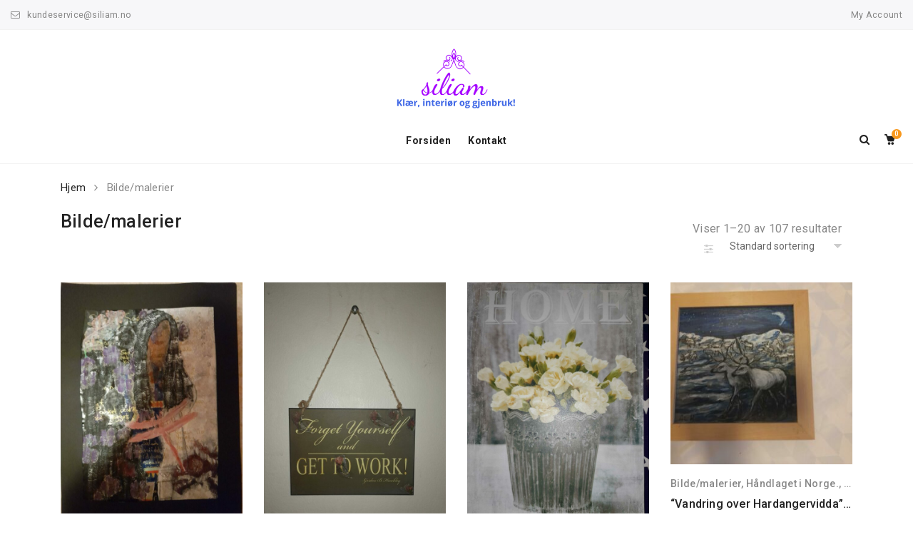

--- FILE ---
content_type: text/html; charset=UTF-8
request_url: https://www.siliam.no/kategori/bilde-malerier/
body_size: 32430
content:
<!DOCTYPE html>
<html lang="nb-NO">
<head>
    <meta charset="UTF-8">
    <meta name="viewport" content="width=device-width, initial-scale=1">
    <link rel="profile" href="http://gmpg.org/xfn/11">
        <title>Bilde/malerier &#8211; siliam</title>
<meta name='robots' content='max-image-preview:large' />
<link rel='dns-prefetch' href='//fonts.googleapis.com' />
<link rel='dns-prefetch' href='//s.w.org' />
<link rel='preconnect' href='https://fonts.gstatic.com' crossorigin />
<link rel="alternate" type="application/rss+xml" title="siliam &raquo; strøm" href="https://www.siliam.no/feed/" />
<link rel="alternate" type="application/rss+xml" title="siliam &raquo; kommentarstrøm" href="https://www.siliam.no/comments/feed/" />
<link rel="alternate" type="application/rss+xml" title="siliam &raquo; Bilde/malerier Kategori Strøm" href="https://www.siliam.no/kategori/bilde-malerier/feed/" />
<script type="text/javascript">
window._wpemojiSettings = {"baseUrl":"https:\/\/s.w.org\/images\/core\/emoji\/13.1.0\/72x72\/","ext":".png","svgUrl":"https:\/\/s.w.org\/images\/core\/emoji\/13.1.0\/svg\/","svgExt":".svg","source":{"concatemoji":"https:\/\/www.siliam.no\/wp-includes\/js\/wp-emoji-release.min.js?ver=5.9.3"}};
/*! This file is auto-generated */
!function(e,a,t){var n,r,o,i=a.createElement("canvas"),p=i.getContext&&i.getContext("2d");function s(e,t){var a=String.fromCharCode;p.clearRect(0,0,i.width,i.height),p.fillText(a.apply(this,e),0,0);e=i.toDataURL();return p.clearRect(0,0,i.width,i.height),p.fillText(a.apply(this,t),0,0),e===i.toDataURL()}function c(e){var t=a.createElement("script");t.src=e,t.defer=t.type="text/javascript",a.getElementsByTagName("head")[0].appendChild(t)}for(o=Array("flag","emoji"),t.supports={everything:!0,everythingExceptFlag:!0},r=0;r<o.length;r++)t.supports[o[r]]=function(e){if(!p||!p.fillText)return!1;switch(p.textBaseline="top",p.font="600 32px Arial",e){case"flag":return s([127987,65039,8205,9895,65039],[127987,65039,8203,9895,65039])?!1:!s([55356,56826,55356,56819],[55356,56826,8203,55356,56819])&&!s([55356,57332,56128,56423,56128,56418,56128,56421,56128,56430,56128,56423,56128,56447],[55356,57332,8203,56128,56423,8203,56128,56418,8203,56128,56421,8203,56128,56430,8203,56128,56423,8203,56128,56447]);case"emoji":return!s([10084,65039,8205,55357,56613],[10084,65039,8203,55357,56613])}return!1}(o[r]),t.supports.everything=t.supports.everything&&t.supports[o[r]],"flag"!==o[r]&&(t.supports.everythingExceptFlag=t.supports.everythingExceptFlag&&t.supports[o[r]]);t.supports.everythingExceptFlag=t.supports.everythingExceptFlag&&!t.supports.flag,t.DOMReady=!1,t.readyCallback=function(){t.DOMReady=!0},t.supports.everything||(n=function(){t.readyCallback()},a.addEventListener?(a.addEventListener("DOMContentLoaded",n,!1),e.addEventListener("load",n,!1)):(e.attachEvent("onload",n),a.attachEvent("onreadystatechange",function(){"complete"===a.readyState&&t.readyCallback()})),(n=t.source||{}).concatemoji?c(n.concatemoji):n.wpemoji&&n.twemoji&&(c(n.twemoji),c(n.wpemoji)))}(window,document,window._wpemojiSettings);
</script>
<style type="text/css">
img.wp-smiley,
img.emoji {
	display: inline !important;
	border: none !important;
	box-shadow: none !important;
	height: 1em !important;
	width: 1em !important;
	margin: 0 0.07em !important;
	vertical-align: -0.1em !important;
	background: none !important;
	padding: 0 !important;
}
</style>
	<link rel='stylesheet' id='wp-block-library-css'  href='https://www.siliam.no/wp-includes/css/dist/block-library/style.min.css?ver=5.9.3' type='text/css' media='all' />
<style id='wp-block-library-theme-inline-css' type='text/css'>
.wp-block-audio figcaption{color:#555;font-size:13px;text-align:center}.is-dark-theme .wp-block-audio figcaption{color:hsla(0,0%,100%,.65)}.wp-block-code>code{font-family:Menlo,Consolas,monaco,monospace;color:#1e1e1e;padding:.8em 1em;border:1px solid #ddd;border-radius:4px}.wp-block-embed figcaption{color:#555;font-size:13px;text-align:center}.is-dark-theme .wp-block-embed figcaption{color:hsla(0,0%,100%,.65)}.blocks-gallery-caption{color:#555;font-size:13px;text-align:center}.is-dark-theme .blocks-gallery-caption{color:hsla(0,0%,100%,.65)}.wp-block-image figcaption{color:#555;font-size:13px;text-align:center}.is-dark-theme .wp-block-image figcaption{color:hsla(0,0%,100%,.65)}.wp-block-pullquote{border-top:4px solid;border-bottom:4px solid;margin-bottom:1.75em;color:currentColor}.wp-block-pullquote__citation,.wp-block-pullquote cite,.wp-block-pullquote footer{color:currentColor;text-transform:uppercase;font-size:.8125em;font-style:normal}.wp-block-quote{border-left:.25em solid;margin:0 0 1.75em;padding-left:1em}.wp-block-quote cite,.wp-block-quote footer{color:currentColor;font-size:.8125em;position:relative;font-style:normal}.wp-block-quote.has-text-align-right{border-left:none;border-right:.25em solid;padding-left:0;padding-right:1em}.wp-block-quote.has-text-align-center{border:none;padding-left:0}.wp-block-quote.is-large,.wp-block-quote.is-style-large,.wp-block-quote.is-style-plain{border:none}.wp-block-search .wp-block-search__label{font-weight:700}.wp-block-group:where(.has-background){padding:1.25em 2.375em}.wp-block-separator{border:none;border-bottom:2px solid;margin-left:auto;margin-right:auto;opacity:.4}.wp-block-separator:not(.is-style-wide):not(.is-style-dots){width:100px}.wp-block-separator.has-background:not(.is-style-dots){border-bottom:none;height:1px}.wp-block-separator.has-background:not(.is-style-wide):not(.is-style-dots){height:2px}.wp-block-table thead{border-bottom:3px solid}.wp-block-table tfoot{border-top:3px solid}.wp-block-table td,.wp-block-table th{padding:.5em;border:1px solid;word-break:normal}.wp-block-table figcaption{color:#555;font-size:13px;text-align:center}.is-dark-theme .wp-block-table figcaption{color:hsla(0,0%,100%,.65)}.wp-block-video figcaption{color:#555;font-size:13px;text-align:center}.is-dark-theme .wp-block-video figcaption{color:hsla(0,0%,100%,.65)}.wp-block-template-part.has-background{padding:1.25em 2.375em;margin-top:0;margin-bottom:0}
</style>
<link rel='stylesheet' id='wc-blocks-vendors-style-css'  href='https://www.siliam.no/wp-content/plugins/woocommerce/packages/woocommerce-blocks/build/wc-blocks-vendors-style.css?ver=8.7.5' type='text/css' media='all' />
<link rel='stylesheet' id='wc-blocks-style-css'  href='https://www.siliam.no/wp-content/plugins/woocommerce/packages/woocommerce-blocks/build/wc-blocks-style.css?ver=8.7.5' type='text/css' media='all' />
<style id='global-styles-inline-css' type='text/css'>
body{--wp--preset--color--black: #000000;--wp--preset--color--cyan-bluish-gray: #abb8c3;--wp--preset--color--white: #fff;--wp--preset--color--pale-pink: #f78da7;--wp--preset--color--vivid-red: #cf2e2e;--wp--preset--color--luminous-vivid-orange: #ff6900;--wp--preset--color--luminous-vivid-amber: #fcb900;--wp--preset--color--light-green-cyan: #7bdcb5;--wp--preset--color--vivid-green-cyan: #00d084;--wp--preset--color--pale-cyan-blue: #8ed1fc;--wp--preset--color--vivid-cyan-blue: #0693e3;--wp--preset--color--vivid-purple: #9b51e0;--wp--preset--color--primary: #f8981d;--wp--preset--color--secondary: #222;--wp--preset--color--light-gray: #878787;--wp--preset--gradient--vivid-cyan-blue-to-vivid-purple: linear-gradient(135deg,rgba(6,147,227,1) 0%,rgb(155,81,224) 100%);--wp--preset--gradient--light-green-cyan-to-vivid-green-cyan: linear-gradient(135deg,rgb(122,220,180) 0%,rgb(0,208,130) 100%);--wp--preset--gradient--luminous-vivid-amber-to-luminous-vivid-orange: linear-gradient(135deg,rgba(252,185,0,1) 0%,rgba(255,105,0,1) 100%);--wp--preset--gradient--luminous-vivid-orange-to-vivid-red: linear-gradient(135deg,rgba(255,105,0,1) 0%,rgb(207,46,46) 100%);--wp--preset--gradient--very-light-gray-to-cyan-bluish-gray: linear-gradient(135deg,rgb(238,238,238) 0%,rgb(169,184,195) 100%);--wp--preset--gradient--cool-to-warm-spectrum: linear-gradient(135deg,rgb(74,234,220) 0%,rgb(151,120,209) 20%,rgb(207,42,186) 40%,rgb(238,44,130) 60%,rgb(251,105,98) 80%,rgb(254,248,76) 100%);--wp--preset--gradient--blush-light-purple: linear-gradient(135deg,rgb(255,206,236) 0%,rgb(152,150,240) 100%);--wp--preset--gradient--blush-bordeaux: linear-gradient(135deg,rgb(254,205,165) 0%,rgb(254,45,45) 50%,rgb(107,0,62) 100%);--wp--preset--gradient--luminous-dusk: linear-gradient(135deg,rgb(255,203,112) 0%,rgb(199,81,192) 50%,rgb(65,88,208) 100%);--wp--preset--gradient--pale-ocean: linear-gradient(135deg,rgb(255,245,203) 0%,rgb(182,227,212) 50%,rgb(51,167,181) 100%);--wp--preset--gradient--electric-grass: linear-gradient(135deg,rgb(202,248,128) 0%,rgb(113,206,126) 100%);--wp--preset--gradient--midnight: linear-gradient(135deg,rgb(2,3,129) 0%,rgb(40,116,252) 100%);--wp--preset--duotone--dark-grayscale: url('#wp-duotone-dark-grayscale');--wp--preset--duotone--grayscale: url('#wp-duotone-grayscale');--wp--preset--duotone--purple-yellow: url('#wp-duotone-purple-yellow');--wp--preset--duotone--blue-red: url('#wp-duotone-blue-red');--wp--preset--duotone--midnight: url('#wp-duotone-midnight');--wp--preset--duotone--magenta-yellow: url('#wp-duotone-magenta-yellow');--wp--preset--duotone--purple-green: url('#wp-duotone-purple-green');--wp--preset--duotone--blue-orange: url('#wp-duotone-blue-orange');--wp--preset--font-size--small: 13px;--wp--preset--font-size--medium: 20px;--wp--preset--font-size--large: 36px;--wp--preset--font-size--x-large: 42px;}.has-black-color{color: var(--wp--preset--color--black) !important;}.has-cyan-bluish-gray-color{color: var(--wp--preset--color--cyan-bluish-gray) !important;}.has-white-color{color: var(--wp--preset--color--white) !important;}.has-pale-pink-color{color: var(--wp--preset--color--pale-pink) !important;}.has-vivid-red-color{color: var(--wp--preset--color--vivid-red) !important;}.has-luminous-vivid-orange-color{color: var(--wp--preset--color--luminous-vivid-orange) !important;}.has-luminous-vivid-amber-color{color: var(--wp--preset--color--luminous-vivid-amber) !important;}.has-light-green-cyan-color{color: var(--wp--preset--color--light-green-cyan) !important;}.has-vivid-green-cyan-color{color: var(--wp--preset--color--vivid-green-cyan) !important;}.has-pale-cyan-blue-color{color: var(--wp--preset--color--pale-cyan-blue) !important;}.has-vivid-cyan-blue-color{color: var(--wp--preset--color--vivid-cyan-blue) !important;}.has-vivid-purple-color{color: var(--wp--preset--color--vivid-purple) !important;}.has-black-background-color{background-color: var(--wp--preset--color--black) !important;}.has-cyan-bluish-gray-background-color{background-color: var(--wp--preset--color--cyan-bluish-gray) !important;}.has-white-background-color{background-color: var(--wp--preset--color--white) !important;}.has-pale-pink-background-color{background-color: var(--wp--preset--color--pale-pink) !important;}.has-vivid-red-background-color{background-color: var(--wp--preset--color--vivid-red) !important;}.has-luminous-vivid-orange-background-color{background-color: var(--wp--preset--color--luminous-vivid-orange) !important;}.has-luminous-vivid-amber-background-color{background-color: var(--wp--preset--color--luminous-vivid-amber) !important;}.has-light-green-cyan-background-color{background-color: var(--wp--preset--color--light-green-cyan) !important;}.has-vivid-green-cyan-background-color{background-color: var(--wp--preset--color--vivid-green-cyan) !important;}.has-pale-cyan-blue-background-color{background-color: var(--wp--preset--color--pale-cyan-blue) !important;}.has-vivid-cyan-blue-background-color{background-color: var(--wp--preset--color--vivid-cyan-blue) !important;}.has-vivid-purple-background-color{background-color: var(--wp--preset--color--vivid-purple) !important;}.has-black-border-color{border-color: var(--wp--preset--color--black) !important;}.has-cyan-bluish-gray-border-color{border-color: var(--wp--preset--color--cyan-bluish-gray) !important;}.has-white-border-color{border-color: var(--wp--preset--color--white) !important;}.has-pale-pink-border-color{border-color: var(--wp--preset--color--pale-pink) !important;}.has-vivid-red-border-color{border-color: var(--wp--preset--color--vivid-red) !important;}.has-luminous-vivid-orange-border-color{border-color: var(--wp--preset--color--luminous-vivid-orange) !important;}.has-luminous-vivid-amber-border-color{border-color: var(--wp--preset--color--luminous-vivid-amber) !important;}.has-light-green-cyan-border-color{border-color: var(--wp--preset--color--light-green-cyan) !important;}.has-vivid-green-cyan-border-color{border-color: var(--wp--preset--color--vivid-green-cyan) !important;}.has-pale-cyan-blue-border-color{border-color: var(--wp--preset--color--pale-cyan-blue) !important;}.has-vivid-cyan-blue-border-color{border-color: var(--wp--preset--color--vivid-cyan-blue) !important;}.has-vivid-purple-border-color{border-color: var(--wp--preset--color--vivid-purple) !important;}.has-vivid-cyan-blue-to-vivid-purple-gradient-background{background: var(--wp--preset--gradient--vivid-cyan-blue-to-vivid-purple) !important;}.has-light-green-cyan-to-vivid-green-cyan-gradient-background{background: var(--wp--preset--gradient--light-green-cyan-to-vivid-green-cyan) !important;}.has-luminous-vivid-amber-to-luminous-vivid-orange-gradient-background{background: var(--wp--preset--gradient--luminous-vivid-amber-to-luminous-vivid-orange) !important;}.has-luminous-vivid-orange-to-vivid-red-gradient-background{background: var(--wp--preset--gradient--luminous-vivid-orange-to-vivid-red) !important;}.has-very-light-gray-to-cyan-bluish-gray-gradient-background{background: var(--wp--preset--gradient--very-light-gray-to-cyan-bluish-gray) !important;}.has-cool-to-warm-spectrum-gradient-background{background: var(--wp--preset--gradient--cool-to-warm-spectrum) !important;}.has-blush-light-purple-gradient-background{background: var(--wp--preset--gradient--blush-light-purple) !important;}.has-blush-bordeaux-gradient-background{background: var(--wp--preset--gradient--blush-bordeaux) !important;}.has-luminous-dusk-gradient-background{background: var(--wp--preset--gradient--luminous-dusk) !important;}.has-pale-ocean-gradient-background{background: var(--wp--preset--gradient--pale-ocean) !important;}.has-electric-grass-gradient-background{background: var(--wp--preset--gradient--electric-grass) !important;}.has-midnight-gradient-background{background: var(--wp--preset--gradient--midnight) !important;}.has-small-font-size{font-size: var(--wp--preset--font-size--small) !important;}.has-medium-font-size{font-size: var(--wp--preset--font-size--medium) !important;}.has-large-font-size{font-size: var(--wp--preset--font-size--large) !important;}.has-x-large-font-size{font-size: var(--wp--preset--font-size--x-large) !important;}
</style>
<style id='extendify-gutenberg-patterns-and-templates-utilities-inline-css' type='text/css'>
.ext-absolute {
  position: absolute !important;
}

.ext-relative {
  position: relative !important;
}

.ext-top-base {
  top: var(--wp--style--block-gap, 1.75rem) !important;
}

.ext-top-lg {
  top: var(--extendify--spacing--large, 3rem) !important;
}

.ext--top-base {
  top: calc(var(--wp--style--block-gap, 1.75rem) * -1) !important;
}

.ext--top-lg {
  top: calc(var(--extendify--spacing--large, 3rem) * -1) !important;
}

.ext-right-base {
  right: var(--wp--style--block-gap, 1.75rem) !important;
}

.ext-right-lg {
  right: var(--extendify--spacing--large, 3rem) !important;
}

.ext--right-base {
  right: calc(var(--wp--style--block-gap, 1.75rem) * -1) !important;
}

.ext--right-lg {
  right: calc(var(--extendify--spacing--large, 3rem) * -1) !important;
}

.ext-bottom-base {
  bottom: var(--wp--style--block-gap, 1.75rem) !important;
}

.ext-bottom-lg {
  bottom: var(--extendify--spacing--large, 3rem) !important;
}

.ext--bottom-base {
  bottom: calc(var(--wp--style--block-gap, 1.75rem) * -1) !important;
}

.ext--bottom-lg {
  bottom: calc(var(--extendify--spacing--large, 3rem) * -1) !important;
}

.ext-left-base {
  left: var(--wp--style--block-gap, 1.75rem) !important;
}

.ext-left-lg {
  left: var(--extendify--spacing--large, 3rem) !important;
}

.ext--left-base {
  left: calc(var(--wp--style--block-gap, 1.75rem) * -1) !important;
}

.ext--left-lg {
  left: calc(var(--extendify--spacing--large, 3rem) * -1) !important;
}

.ext-order-1 {
  order: 1 !important;
}

.ext-order-2 {
  order: 2 !important;
}

.ext-col-auto {
  grid-column: auto !important;
}

.ext-col-span-1 {
  grid-column: span 1 / span 1 !important;
}

.ext-col-span-2 {
  grid-column: span 2 / span 2 !important;
}

.ext-col-span-3 {
  grid-column: span 3 / span 3 !important;
}

.ext-col-span-4 {
  grid-column: span 4 / span 4 !important;
}

.ext-col-span-5 {
  grid-column: span 5 / span 5 !important;
}

.ext-col-span-6 {
  grid-column: span 6 / span 6 !important;
}

.ext-col-span-7 {
  grid-column: span 7 / span 7 !important;
}

.ext-col-span-8 {
  grid-column: span 8 / span 8 !important;
}

.ext-col-span-9 {
  grid-column: span 9 / span 9 !important;
}

.ext-col-span-10 {
  grid-column: span 10 / span 10 !important;
}

.ext-col-span-11 {
  grid-column: span 11 / span 11 !important;
}

.ext-col-span-12 {
  grid-column: span 12 / span 12 !important;
}

.ext-col-span-full {
  grid-column: 1 / -1 !important;
}

.ext-col-start-1 {
  grid-column-start: 1 !important;
}

.ext-col-start-2 {
  grid-column-start: 2 !important;
}

.ext-col-start-3 {
  grid-column-start: 3 !important;
}

.ext-col-start-4 {
  grid-column-start: 4 !important;
}

.ext-col-start-5 {
  grid-column-start: 5 !important;
}

.ext-col-start-6 {
  grid-column-start: 6 !important;
}

.ext-col-start-7 {
  grid-column-start: 7 !important;
}

.ext-col-start-8 {
  grid-column-start: 8 !important;
}

.ext-col-start-9 {
  grid-column-start: 9 !important;
}

.ext-col-start-10 {
  grid-column-start: 10 !important;
}

.ext-col-start-11 {
  grid-column-start: 11 !important;
}

.ext-col-start-12 {
  grid-column-start: 12 !important;
}

.ext-col-start-13 {
  grid-column-start: 13 !important;
}

.ext-col-start-auto {
  grid-column-start: auto !important;
}

.ext-col-end-1 {
  grid-column-end: 1 !important;
}

.ext-col-end-2 {
  grid-column-end: 2 !important;
}

.ext-col-end-3 {
  grid-column-end: 3 !important;
}

.ext-col-end-4 {
  grid-column-end: 4 !important;
}

.ext-col-end-5 {
  grid-column-end: 5 !important;
}

.ext-col-end-6 {
  grid-column-end: 6 !important;
}

.ext-col-end-7 {
  grid-column-end: 7 !important;
}

.ext-col-end-8 {
  grid-column-end: 8 !important;
}

.ext-col-end-9 {
  grid-column-end: 9 !important;
}

.ext-col-end-10 {
  grid-column-end: 10 !important;
}

.ext-col-end-11 {
  grid-column-end: 11 !important;
}

.ext-col-end-12 {
  grid-column-end: 12 !important;
}

.ext-col-end-13 {
  grid-column-end: 13 !important;
}

.ext-col-end-auto {
  grid-column-end: auto !important;
}

.ext-row-auto {
  grid-row: auto !important;
}

.ext-row-span-1 {
  grid-row: span 1 / span 1 !important;
}

.ext-row-span-2 {
  grid-row: span 2 / span 2 !important;
}

.ext-row-span-3 {
  grid-row: span 3 / span 3 !important;
}

.ext-row-span-4 {
  grid-row: span 4 / span 4 !important;
}

.ext-row-span-5 {
  grid-row: span 5 / span 5 !important;
}

.ext-row-span-6 {
  grid-row: span 6 / span 6 !important;
}

.ext-row-span-full {
  grid-row: 1 / -1 !important;
}

.ext-row-start-1 {
  grid-row-start: 1 !important;
}

.ext-row-start-2 {
  grid-row-start: 2 !important;
}

.ext-row-start-3 {
  grid-row-start: 3 !important;
}

.ext-row-start-4 {
  grid-row-start: 4 !important;
}

.ext-row-start-5 {
  grid-row-start: 5 !important;
}

.ext-row-start-6 {
  grid-row-start: 6 !important;
}

.ext-row-start-7 {
  grid-row-start: 7 !important;
}

.ext-row-start-auto {
  grid-row-start: auto !important;
}

.ext-row-end-1 {
  grid-row-end: 1 !important;
}

.ext-row-end-2 {
  grid-row-end: 2 !important;
}

.ext-row-end-3 {
  grid-row-end: 3 !important;
}

.ext-row-end-4 {
  grid-row-end: 4 !important;
}

.ext-row-end-5 {
  grid-row-end: 5 !important;
}

.ext-row-end-6 {
  grid-row-end: 6 !important;
}

.ext-row-end-7 {
  grid-row-end: 7 !important;
}

.ext-row-end-auto {
  grid-row-end: auto !important;
}

.ext-m-0:not([style*="margin"]) {
  margin: 0 !important;
}

.ext-m-auto:not([style*="margin"]) {
  margin: auto !important;
}

.ext-m-base:not([style*="margin"]) {
  margin: var(--wp--style--block-gap, 1.75rem) !important;
}

.ext-m-lg:not([style*="margin"]) {
  margin: var(--extendify--spacing--large, 3rem) !important;
}

.ext--m-base:not([style*="margin"]) {
  margin: calc(var(--wp--style--block-gap, 1.75rem) * -1) !important;
}

.ext--m-lg:not([style*="margin"]) {
  margin: calc(var(--extendify--spacing--large, 3rem) * -1) !important;
}

.ext-mx-0:not([style*="margin"]) {
  margin-left: 0 !important;
  margin-right: 0 !important;
}

.ext-mx-auto:not([style*="margin"]) {
  margin-left: auto !important;
  margin-right: auto !important;
}

.ext-mx-base:not([style*="margin"]) {
  margin-left: var(--wp--style--block-gap, 1.75rem) !important;
  margin-right: var(--wp--style--block-gap, 1.75rem) !important;
}

.ext-mx-lg:not([style*="margin"]) {
  margin-left: var(--extendify--spacing--large, 3rem) !important;
  margin-right: var(--extendify--spacing--large, 3rem) !important;
}

.ext--mx-base:not([style*="margin"]) {
  margin-left: calc(var(--wp--style--block-gap, 1.75rem) * -1) !important;
  margin-right: calc(var(--wp--style--block-gap, 1.75rem) * -1) !important;
}

.ext--mx-lg:not([style*="margin"]) {
  margin-left: calc(var(--extendify--spacing--large, 3rem) * -1) !important;
  margin-right: calc(var(--extendify--spacing--large, 3rem) * -1) !important;
}

.ext-my-0:not([style*="margin"]) {
  margin-top: 0 !important;
  margin-bottom: 0 !important;
}

.ext-my-auto:not([style*="margin"]) {
  margin-top: auto !important;
  margin-bottom: auto !important;
}

.ext-my-base:not([style*="margin"]) {
  margin-top: var(--wp--style--block-gap, 1.75rem) !important;
  margin-bottom: var(--wp--style--block-gap, 1.75rem) !important;
}

.ext-my-lg:not([style*="margin"]) {
  margin-top: var(--extendify--spacing--large, 3rem) !important;
  margin-bottom: var(--extendify--spacing--large, 3rem) !important;
}

.ext--my-base:not([style*="margin"]) {
  margin-top: calc(var(--wp--style--block-gap, 1.75rem) * -1) !important;
  margin-bottom: calc(var(--wp--style--block-gap, 1.75rem) * -1) !important;
}

.ext--my-lg:not([style*="margin"]) {
  margin-top: calc(var(--extendify--spacing--large, 3rem) * -1) !important;
  margin-bottom: calc(var(--extendify--spacing--large, 3rem) * -1) !important;
}

.ext-mt-0:not([style*="margin"]) {
  margin-top: 0 !important;
}

.ext-mt-auto:not([style*="margin"]) {
  margin-top: auto !important;
}

.ext-mt-base:not([style*="margin"]) {
  margin-top: var(--wp--style--block-gap, 1.75rem) !important;
}

.ext-mt-lg:not([style*="margin"]) {
  margin-top: var(--extendify--spacing--large, 3rem) !important;
}

.ext--mt-base:not([style*="margin"]) {
  margin-top: calc(var(--wp--style--block-gap, 1.75rem) * -1) !important;
}

.ext--mt-lg:not([style*="margin"]) {
  margin-top: calc(var(--extendify--spacing--large, 3rem) * -1) !important;
}

.ext-mr-0:not([style*="margin"]) {
  margin-right: 0 !important;
}

.ext-mr-auto:not([style*="margin"]) {
  margin-right: auto !important;
}

.ext-mr-base:not([style*="margin"]) {
  margin-right: var(--wp--style--block-gap, 1.75rem) !important;
}

.ext-mr-lg:not([style*="margin"]) {
  margin-right: var(--extendify--spacing--large, 3rem) !important;
}

.ext--mr-base:not([style*="margin"]) {
  margin-right: calc(var(--wp--style--block-gap, 1.75rem) * -1) !important;
}

.ext--mr-lg:not([style*="margin"]) {
  margin-right: calc(var(--extendify--spacing--large, 3rem) * -1) !important;
}

.ext-mb-0:not([style*="margin"]) {
  margin-bottom: 0 !important;
}

.ext-mb-auto:not([style*="margin"]) {
  margin-bottom: auto !important;
}

.ext-mb-base:not([style*="margin"]) {
  margin-bottom: var(--wp--style--block-gap, 1.75rem) !important;
}

.ext-mb-lg:not([style*="margin"]) {
  margin-bottom: var(--extendify--spacing--large, 3rem) !important;
}

.ext--mb-base:not([style*="margin"]) {
  margin-bottom: calc(var(--wp--style--block-gap, 1.75rem) * -1) !important;
}

.ext--mb-lg:not([style*="margin"]) {
  margin-bottom: calc(var(--extendify--spacing--large, 3rem) * -1) !important;
}

.ext-ml-0:not([style*="margin"]) {
  margin-left: 0 !important;
}

.ext-ml-auto:not([style*="margin"]) {
  margin-left: auto !important;
}

.ext-ml-base:not([style*="margin"]) {
  margin-left: var(--wp--style--block-gap, 1.75rem) !important;
}

.ext-ml-lg:not([style*="margin"]) {
  margin-left: var(--extendify--spacing--large, 3rem) !important;
}

.ext--ml-base:not([style*="margin"]) {
  margin-left: calc(var(--wp--style--block-gap, 1.75rem) * -1) !important;
}

.ext--ml-lg:not([style*="margin"]) {
  margin-left: calc(var(--extendify--spacing--large, 3rem) * -1) !important;
}

.ext-block {
  display: block !important;
}

.ext-inline-block {
  display: inline-block !important;
}

.ext-inline {
  display: inline !important;
}

.ext-flex {
  display: flex !important;
}

.ext-inline-flex {
  display: inline-flex !important;
}

.ext-grid {
  display: grid !important;
}

.ext-inline-grid {
  display: inline-grid !important;
}

.ext-hidden {
  display: none !important;
}

.ext-w-auto {
  width: auto !important;
}

.ext-w-full {
  width: 100% !important;
}

.ext-max-w-full {
  max-width: 100% !important;
}

.ext-flex-1 {
  flex: 1 1 0% !important;
}

.ext-flex-auto {
  flex: 1 1 auto !important;
}

.ext-flex-initial {
  flex: 0 1 auto !important;
}

.ext-flex-none {
  flex: none !important;
}

.ext-flex-shrink-0 {
  flex-shrink: 0 !important;
}

.ext-flex-shrink {
  flex-shrink: 1 !important;
}

.ext-flex-grow-0 {
  flex-grow: 0 !important;
}

.ext-flex-grow {
  flex-grow: 1 !important;
}

.ext-list-none {
  list-style-type: none !important;
}

.ext-grid-cols-1 {
  grid-template-columns: repeat(1, minmax(0, 1fr)) !important;
}

.ext-grid-cols-2 {
  grid-template-columns: repeat(2, minmax(0, 1fr)) !important;
}

.ext-grid-cols-3 {
  grid-template-columns: repeat(3, minmax(0, 1fr)) !important;
}

.ext-grid-cols-4 {
  grid-template-columns: repeat(4, minmax(0, 1fr)) !important;
}

.ext-grid-cols-5 {
  grid-template-columns: repeat(5, minmax(0, 1fr)) !important;
}

.ext-grid-cols-6 {
  grid-template-columns: repeat(6, minmax(0, 1fr)) !important;
}

.ext-grid-cols-7 {
  grid-template-columns: repeat(7, minmax(0, 1fr)) !important;
}

.ext-grid-cols-8 {
  grid-template-columns: repeat(8, minmax(0, 1fr)) !important;
}

.ext-grid-cols-9 {
  grid-template-columns: repeat(9, minmax(0, 1fr)) !important;
}

.ext-grid-cols-10 {
  grid-template-columns: repeat(10, minmax(0, 1fr)) !important;
}

.ext-grid-cols-11 {
  grid-template-columns: repeat(11, minmax(0, 1fr)) !important;
}

.ext-grid-cols-12 {
  grid-template-columns: repeat(12, minmax(0, 1fr)) !important;
}

.ext-grid-cols-none {
  grid-template-columns: none !important;
}

.ext-grid-rows-1 {
  grid-template-rows: repeat(1, minmax(0, 1fr)) !important;
}

.ext-grid-rows-2 {
  grid-template-rows: repeat(2, minmax(0, 1fr)) !important;
}

.ext-grid-rows-3 {
  grid-template-rows: repeat(3, minmax(0, 1fr)) !important;
}

.ext-grid-rows-4 {
  grid-template-rows: repeat(4, minmax(0, 1fr)) !important;
}

.ext-grid-rows-5 {
  grid-template-rows: repeat(5, minmax(0, 1fr)) !important;
}

.ext-grid-rows-6 {
  grid-template-rows: repeat(6, minmax(0, 1fr)) !important;
}

.ext-grid-rows-none {
  grid-template-rows: none !important;
}

.ext-flex-row {
  flex-direction: row !important;
}

.ext-flex-row-reverse {
  flex-direction: row-reverse !important;
}

.ext-flex-col {
  flex-direction: column !important;
}

.ext-flex-col-reverse {
  flex-direction: column-reverse !important;
}

.ext-flex-wrap {
  flex-wrap: wrap !important;
}

.ext-flex-wrap-reverse {
  flex-wrap: wrap-reverse !important;
}

.ext-flex-nowrap {
  flex-wrap: nowrap !important;
}

.ext-items-start {
  align-items: flex-start !important;
}

.ext-items-end {
  align-items: flex-end !important;
}

.ext-items-center {
  align-items: center !important;
}

.ext-items-baseline {
  align-items: baseline !important;
}

.ext-items-stretch {
  align-items: stretch !important;
}

.ext-justify-start {
  justify-content: flex-start !important;
}

.ext-justify-end {
  justify-content: flex-end !important;
}

.ext-justify-center {
  justify-content: center !important;
}

.ext-justify-between {
  justify-content: space-between !important;
}

.ext-justify-around {
  justify-content: space-around !important;
}

.ext-justify-evenly {
  justify-content: space-evenly !important;
}

.ext-justify-items-start {
  justify-items: start !important;
}

.ext-justify-items-end {
  justify-items: end !important;
}

.ext-justify-items-center {
  justify-items: center !important;
}

.ext-justify-items-stretch {
  justify-items: stretch !important;
}

.ext-gap-0 {
  gap: 0 !important;
}

.ext-gap-base {
  gap: var(--wp--style--block-gap, 1.75rem) !important;
}

.ext-gap-lg {
  gap: var(--extendify--spacing--large, 3rem) !important;
}

.ext-gap-x-0 {
  -moz-column-gap: 0 !important;
       column-gap: 0 !important;
}

.ext-gap-x-base {
  -moz-column-gap: var(--wp--style--block-gap, 1.75rem) !important;
       column-gap: var(--wp--style--block-gap, 1.75rem) !important;
}

.ext-gap-x-lg {
  -moz-column-gap: var(--extendify--spacing--large, 3rem) !important;
       column-gap: var(--extendify--spacing--large, 3rem) !important;
}

.ext-gap-y-0 {
  row-gap: 0 !important;
}

.ext-gap-y-base {
  row-gap: var(--wp--style--block-gap, 1.75rem) !important;
}

.ext-gap-y-lg {
  row-gap: var(--extendify--spacing--large, 3rem) !important;
}

.ext-justify-self-auto {
  justify-self: auto !important;
}

.ext-justify-self-start {
  justify-self: start !important;
}

.ext-justify-self-end {
  justify-self: end !important;
}

.ext-justify-self-center {
  justify-self: center !important;
}

.ext-justify-self-stretch {
  justify-self: stretch !important;
}

.ext-rounded-none {
  border-radius: 0px !important;
}

.ext-rounded-full {
  border-radius: 9999px !important;
}

.ext-rounded-t-none {
  border-top-left-radius: 0px !important;
  border-top-right-radius: 0px !important;
}

.ext-rounded-t-full {
  border-top-left-radius: 9999px !important;
  border-top-right-radius: 9999px !important;
}

.ext-rounded-r-none {
  border-top-right-radius: 0px !important;
  border-bottom-right-radius: 0px !important;
}

.ext-rounded-r-full {
  border-top-right-radius: 9999px !important;
  border-bottom-right-radius: 9999px !important;
}

.ext-rounded-b-none {
  border-bottom-right-radius: 0px !important;
  border-bottom-left-radius: 0px !important;
}

.ext-rounded-b-full {
  border-bottom-right-radius: 9999px !important;
  border-bottom-left-radius: 9999px !important;
}

.ext-rounded-l-none {
  border-top-left-radius: 0px !important;
  border-bottom-left-radius: 0px !important;
}

.ext-rounded-l-full {
  border-top-left-radius: 9999px !important;
  border-bottom-left-radius: 9999px !important;
}

.ext-rounded-tl-none {
  border-top-left-radius: 0px !important;
}

.ext-rounded-tl-full {
  border-top-left-radius: 9999px !important;
}

.ext-rounded-tr-none {
  border-top-right-radius: 0px !important;
}

.ext-rounded-tr-full {
  border-top-right-radius: 9999px !important;
}

.ext-rounded-br-none {
  border-bottom-right-radius: 0px !important;
}

.ext-rounded-br-full {
  border-bottom-right-radius: 9999px !important;
}

.ext-rounded-bl-none {
  border-bottom-left-radius: 0px !important;
}

.ext-rounded-bl-full {
  border-bottom-left-radius: 9999px !important;
}

.ext-border-0 {
  border-width: 0px !important;
}

.ext-border-t-0 {
  border-top-width: 0px !important;
}

.ext-border-r-0 {
  border-right-width: 0px !important;
}

.ext-border-b-0 {
  border-bottom-width: 0px !important;
}

.ext-border-l-0 {
  border-left-width: 0px !important;
}

.ext-p-0:not([style*="padding"]) {
  padding: 0 !important;
}

.ext-p-base:not([style*="padding"]) {
  padding: var(--wp--style--block-gap, 1.75rem) !important;
}

.ext-p-lg:not([style*="padding"]) {
  padding: var(--extendify--spacing--large, 3rem) !important;
}

.ext-px-0:not([style*="padding"]) {
  padding-left: 0 !important;
  padding-right: 0 !important;
}

.ext-px-base:not([style*="padding"]) {
  padding-left: var(--wp--style--block-gap, 1.75rem) !important;
  padding-right: var(--wp--style--block-gap, 1.75rem) !important;
}

.ext-px-lg:not([style*="padding"]) {
  padding-left: var(--extendify--spacing--large, 3rem) !important;
  padding-right: var(--extendify--spacing--large, 3rem) !important;
}

.ext-py-0:not([style*="padding"]) {
  padding-top: 0 !important;
  padding-bottom: 0 !important;
}

.ext-py-base:not([style*="padding"]) {
  padding-top: var(--wp--style--block-gap, 1.75rem) !important;
  padding-bottom: var(--wp--style--block-gap, 1.75rem) !important;
}

.ext-py-lg:not([style*="padding"]) {
  padding-top: var(--extendify--spacing--large, 3rem) !important;
  padding-bottom: var(--extendify--spacing--large, 3rem) !important;
}

.ext-pt-0:not([style*="padding"]) {
  padding-top: 0 !important;
}

.ext-pt-base:not([style*="padding"]) {
  padding-top: var(--wp--style--block-gap, 1.75rem) !important;
}

.ext-pt-lg:not([style*="padding"]) {
  padding-top: var(--extendify--spacing--large, 3rem) !important;
}

.ext-pr-0:not([style*="padding"]) {
  padding-right: 0 !important;
}

.ext-pr-base:not([style*="padding"]) {
  padding-right: var(--wp--style--block-gap, 1.75rem) !important;
}

.ext-pr-lg:not([style*="padding"]) {
  padding-right: var(--extendify--spacing--large, 3rem) !important;
}

.ext-pb-0:not([style*="padding"]) {
  padding-bottom: 0 !important;
}

.ext-pb-base:not([style*="padding"]) {
  padding-bottom: var(--wp--style--block-gap, 1.75rem) !important;
}

.ext-pb-lg:not([style*="padding"]) {
  padding-bottom: var(--extendify--spacing--large, 3rem) !important;
}

.ext-pl-0:not([style*="padding"]) {
  padding-left: 0 !important;
}

.ext-pl-base:not([style*="padding"]) {
  padding-left: var(--wp--style--block-gap, 1.75rem) !important;
}

.ext-pl-lg:not([style*="padding"]) {
  padding-left: var(--extendify--spacing--large, 3rem) !important;
}

.ext-text-left {
  text-align: left !important;
}

.ext-text-center {
  text-align: center !important;
}

.ext-text-right {
  text-align: right !important;
}

.ext-leading-none {
  line-height: 1 !important;
}

.ext-leading-tight {
  line-height: 1.25 !important;
}

.ext-leading-snug {
  line-height: 1.375 !important;
}

.ext-leading-normal {
  line-height: 1.5 !important;
}

.ext-leading-relaxed {
  line-height: 1.625 !important;
}

.ext-leading-loose {
  line-height: 2 !important;
}

.ext-aspect-square img {
  aspect-ratio: 1 / 1 !important;
  -o-object-fit: cover !important;
     object-fit: cover !important;
}

.ext-aspect-landscape img {
  aspect-ratio: 4 / 3 !important;
  -o-object-fit: cover !important;
     object-fit: cover !important;
}

.ext-aspect-landscape-wide img {
  aspect-ratio: 16 / 9 !important;
  -o-object-fit: cover !important;
     object-fit: cover !important;
}

.ext-aspect-portrait img {
  aspect-ratio: 3 / 4 !important;
  -o-object-fit: cover !important;
     object-fit: cover !important;
}

.ext-aspect-square .components-resizable-box__container,
.ext-aspect-landscape .components-resizable-box__container,
.ext-aspect-landscape-wide .components-resizable-box__container,
.ext-aspect-portrait .components-resizable-box__container {
  height: auto !important;
}

.clip-path--rhombus img {
  -webkit-clip-path: polygon(15% 6%, 80% 29%, 84% 93%, 23% 69%) !important;
          clip-path: polygon(15% 6%, 80% 29%, 84% 93%, 23% 69%) !important;
}

.clip-path--diamond img {
  -webkit-clip-path: polygon(5% 29%, 60% 2%, 91% 64%, 36% 89%) !important;
          clip-path: polygon(5% 29%, 60% 2%, 91% 64%, 36% 89%) !important;
}

.clip-path--rhombus-alt img {
  -webkit-clip-path: polygon(14% 9%, 85% 24%, 91% 89%, 19% 76%) !important;
          clip-path: polygon(14% 9%, 85% 24%, 91% 89%, 19% 76%) !important;
}

/*
The .ext utility is a top-level class that we use to target contents within our patterns.
We use it here to ensure columns blocks display well across themes.
*/

.wp-block-columns[class*="fullwidth-cols"] {
  /* no suggestion */
  margin-bottom: unset !important;
}

.wp-block-column.editor\:pointer-events-none {
  /* no suggestion */
  margin-top: 0 !important;
  margin-bottom: 0 !important;
}

.is-root-container.block-editor-block-list__layout
    > [data-align="full"]:not(:first-of-type)
    > .wp-block-column.editor\:pointer-events-none,
.is-root-container.block-editor-block-list__layout
    > [data-align="wide"]
    > .wp-block-column.editor\:pointer-events-none {
  /* no suggestion */
  margin-top: calc(-1 * var(--wp--style--block-gap, 28px)) !important;
}

.is-root-container.block-editor-block-list__layout
    > [data-align="full"]:not(:first-of-type)
    > .ext-my-0,
.is-root-container.block-editor-block-list__layout
    > [data-align="wide"]
    > .ext-my-0:not([style*="margin"]) {
  /* no suggestion */
  margin-top: calc(-1 * var(--wp--style--block-gap, 28px)) !important;
}

/* Some popular themes use padding instead of core margin for columns; remove it */

.ext .wp-block-columns .wp-block-column[style*="padding"] {
  /* no suggestion */
  padding-left: 0 !important;
  padding-right: 0 !important;
}

/* Some popular themes add double spacing between columns; remove it */

.ext
    .wp-block-columns
    + .wp-block-columns:not([class*="mt-"]):not([class*="my-"]):not([style*="margin"]) {
  /* no suggestion */
  margin-top: 0 !important;
}

[class*="fullwidth-cols"] .wp-block-column:first-child,
[class*="fullwidth-cols"] .wp-block-group:first-child {
  /* no suggestion */
}

[class*="fullwidth-cols"] .wp-block-column:first-child, [class*="fullwidth-cols"] .wp-block-group:first-child {
  margin-top: 0 !important;
}

[class*="fullwidth-cols"] .wp-block-column:last-child,
[class*="fullwidth-cols"] .wp-block-group:last-child {
  /* no suggestion */
}

[class*="fullwidth-cols"] .wp-block-column:last-child, [class*="fullwidth-cols"] .wp-block-group:last-child {
  margin-bottom: 0 !important;
}

[class*="fullwidth-cols"] .wp-block-column:first-child > * {
  /* no suggestion */
  margin-top: 0 !important;
}

[class*="fullwidth-cols"] .wp-block-column > *:first-child {
  /* no suggestion */
  margin-top: 0 !important;
}

[class*="fullwidth-cols"] .wp-block-column > *:last-child {
  /* no suggestion */
  margin-bottom: 0 !important;
}

.ext .is-not-stacked-on-mobile .wp-block-column {
  /* no suggestion */
  margin-bottom: 0 !important;
}

/* Add base margin bottom to all columns */

.wp-block-columns[class*="fullwidth-cols"]:not(.is-not-stacked-on-mobile)
    > .wp-block-column:not(:last-child) {
  /* no suggestion */
  margin-bottom: var(--wp--style--block-gap, 1.75rem) !important;
}

@media (min-width: 782px) {
  .wp-block-columns[class*="fullwidth-cols"]:not(.is-not-stacked-on-mobile)
        > .wp-block-column:not(:last-child) {
    /* no suggestion */
    margin-bottom: 0 !important;
  }
}

/* Remove margin bottom from "not-stacked" columns */

.wp-block-columns[class*="fullwidth-cols"].is-not-stacked-on-mobile
    > .wp-block-column {
  /* no suggestion */
  margin-bottom: 0 !important;
}

@media (min-width: 600px) and (max-width: 781px) {
  .wp-block-columns[class*="fullwidth-cols"]:not(.is-not-stacked-on-mobile)
        > .wp-block-column:nth-child(even) {
    /* no suggestion */
    margin-left: var(--wp--style--block-gap, 2em) !important;
  }
}

/*
    The `tablet:fullwidth-cols` and `desktop:fullwidth-cols` utilities are used
    to counter the core/columns responsive for at our breakpoints.
*/

@media (max-width: 781px) {
  .tablet\:fullwidth-cols.wp-block-columns:not(.is-not-stacked-on-mobile) {
    flex-wrap: wrap !important;
  }

  .tablet\:fullwidth-cols.wp-block-columns:not(.is-not-stacked-on-mobile)
        > .wp-block-column {
    margin-left: 0 !important;
  }

  .tablet\:fullwidth-cols.wp-block-columns:not(.is-not-stacked-on-mobile)
        > .wp-block-column:not([style*="margin"]) {
    /* no suggestion */
    margin-left: 0 !important;
  }

  .tablet\:fullwidth-cols.wp-block-columns:not(.is-not-stacked-on-mobile)
        > .wp-block-column {
    flex-basis: 100% !important; /* Required to negate core/columns flex-basis */
  }
}

@media (max-width: 1079px) {
  .desktop\:fullwidth-cols.wp-block-columns:not(.is-not-stacked-on-mobile) {
    flex-wrap: wrap !important;
  }

  .desktop\:fullwidth-cols.wp-block-columns:not(.is-not-stacked-on-mobile)
        > .wp-block-column {
    margin-left: 0 !important;
  }

  .desktop\:fullwidth-cols.wp-block-columns:not(.is-not-stacked-on-mobile)
        > .wp-block-column:not([style*="margin"]) {
    /* no suggestion */
    margin-left: 0 !important;
  }

  .desktop\:fullwidth-cols.wp-block-columns:not(.is-not-stacked-on-mobile)
        > .wp-block-column {
    flex-basis: 100% !important; /* Required to negate core/columns flex-basis */
  }

  .desktop\:fullwidth-cols.wp-block-columns:not(.is-not-stacked-on-mobile)
        > .wp-block-column:not(:last-child) {
    margin-bottom: var(--wp--style--block-gap, 1.75rem) !important;
  }
}

.direction-rtl {
  direction: rtl !important;
}

.direction-ltr {
  direction: ltr !important;
}

/* Use "is-style-" prefix to support adding this style to the core/list block */

.is-style-inline-list {
  padding-left: 0 !important;
}

.is-style-inline-list li {
  /* no suggestion */
  list-style-type: none !important;
}

@media (min-width: 782px) {
  .is-style-inline-list li {
    margin-right: var(--wp--style--block-gap, 1.75rem) !important;
    display: inline !important;
  }
}

.is-style-inline-list li:first-child {
  /* no suggestion */
}

@media (min-width: 782px) {
  .is-style-inline-list li:first-child {
    margin-left: 0 !important;
  }
}

.is-style-inline-list li:last-child {
  /* no suggestion */
}

@media (min-width: 782px) {
  .is-style-inline-list li:last-child {
    margin-right: 0 !important;
  }
}

.bring-to-front {
  position: relative !important;
  z-index: 10 !important;
}

.text-stroke {
  -webkit-text-stroke-width: var(
        --wp--custom--typography--text-stroke-width,
        2px
    ) !important;
  -webkit-text-stroke-color: var(--wp--preset--color--background) !important;
}

.text-stroke--primary {
  -webkit-text-stroke-width: var(
        --wp--custom--typography--text-stroke-width,
        2px
    ) !important;
  -webkit-text-stroke-color: var(--wp--preset--color--primary) !important;
}

.text-stroke--secondary {
  -webkit-text-stroke-width: var(
        --wp--custom--typography--text-stroke-width,
        2px
    ) !important;
  -webkit-text-stroke-color: var(--wp--preset--color--secondary) !important;
}

.editor\:no-caption .block-editor-rich-text__editable {
  display: none !important;
}

.editor\:no-inserter > .block-list-appender,
.editor\:no-inserter .wp-block-group__inner-container > .block-list-appender {
  display: none !important;
}

.editor\:no-inserter .wp-block-cover__inner-container > .block-list-appender {
  display: none !important;
}

.editor\:no-inserter .wp-block-column:not(.is-selected) > .block-list-appender {
  display: none !important;
}

.editor\:no-resize .components-resizable-box__handle::after,
.editor\:no-resize .components-resizable-box__side-handle::before,
.editor\:no-resize .components-resizable-box__handle {
  display: none !important;
  pointer-events: none !important;
}

.editor\:no-resize .components-resizable-box__container {
  display: block !important;
}

.editor\:pointer-events-none {
  pointer-events: none !important;
}

.is-style-angled {
  /* no suggestion */
  align-items: center !important;
  justify-content: flex-end !important;
}

.ext .is-style-angled > [class*="_inner-container"] {
  align-items: center !important;
}

.is-style-angled .wp-block-cover__image-background,
.is-style-angled .wp-block-cover__video-background {
  /* no suggestion */
  -webkit-clip-path: polygon(0 0, 30% 0%, 50% 100%, 0% 100%) !important;
          clip-path: polygon(0 0, 30% 0%, 50% 100%, 0% 100%) !important;
  z-index: 1 !important;
}

@media (min-width: 782px) {
  .is-style-angled .wp-block-cover__image-background,
    .is-style-angled .wp-block-cover__video-background {
    /* no suggestion */
    -webkit-clip-path: polygon(0 0, 55% 0%, 65% 100%, 0% 100%) !important;
            clip-path: polygon(0 0, 55% 0%, 65% 100%, 0% 100%) !important;
  }
}

.has-foreground-color {
  /* no suggestion */
  color: var(--wp--preset--color--foreground, #000) !important;
}

.has-foreground-background-color {
  /* no suggestion */
  background-color: var(--wp--preset--color--foreground, #000) !important;
}

.has-background-color {
  /* no suggestion */
  color: var(--wp--preset--color--background, #fff) !important;
}

.has-background-background-color {
  /* no suggestion */
  background-color: var(--wp--preset--color--background, #fff) !important;
}

.has-primary-color {
  /* no suggestion */
  color: var(--wp--preset--color--primary, #4b5563) !important;
}

.has-primary-background-color {
  /* no suggestion */
  background-color: var(--wp--preset--color--primary, #4b5563) !important;
}

.has-secondary-color {
  /* no suggestion */
  color: var(--wp--preset--color--secondary, #9ca3af) !important;
}

.has-secondary-background-color {
  /* no suggestion */
  background-color: var(--wp--preset--color--secondary, #9ca3af) !important;
}

/* Ensure themes that target specific elements use the right colors */

.ext.has-text-color p,
.ext.has-text-color h1,
.ext.has-text-color h2,
.ext.has-text-color h3,
.ext.has-text-color h4,
.ext.has-text-color h5,
.ext.has-text-color h6 {
  /* no suggestion */
  color: currentColor !important;
}

.has-white-color {
  /* no suggestion */
  color: var(--wp--preset--color--white, #fff) !important;
}

.has-black-color {
  /* no suggestion */
  color: var(--wp--preset--color--black, #000) !important;
}

.has-ext-foreground-background-color {
  /* no suggestion */
  background-color: var(
        --wp--preset--color--foreground,
        var(--wp--preset--color--black, #000)
    ) !important;
}

.has-ext-primary-background-color {
  /* no suggestion */
  background-color: var(
        --wp--preset--color--primary,
        var(--wp--preset--color--cyan-bluish-gray, #000)
    ) !important;
}

/* Fix button borders with specified background colors */

.wp-block-button__link.has-black-background-color {
  /* no suggestion */
  border-color: var(--wp--preset--color--black, #000) !important;
}

.wp-block-button__link.has-white-background-color {
  /* no suggestion */
  border-color: var(--wp--preset--color--white, #fff) !important;
}

.has-ext-small-font-size {
  /* no suggestion */
  font-size: var(--wp--preset--font-size--ext-small) !important;
}

.has-ext-medium-font-size {
  /* no suggestion */
  font-size: var(--wp--preset--font-size--ext-medium) !important;
}

.has-ext-large-font-size {
  /* no suggestion */
  font-size: var(--wp--preset--font-size--ext-large) !important;
  line-height: 1.2 !important;
}

.has-ext-x-large-font-size {
  /* no suggestion */
  font-size: var(--wp--preset--font-size--ext-x-large) !important;
  line-height: 1 !important;
}

.has-ext-xx-large-font-size {
  /* no suggestion */
  font-size: var(--wp--preset--font-size--ext-xx-large) !important;
  line-height: 1 !important;
}

/* Line height */

.has-ext-x-large-font-size:not([style*="line-height"]) {
  /* no suggestion */
  line-height: 1.1 !important;
}

.has-ext-xx-large-font-size:not([style*="line-height"]) {
  /* no suggestion */
  line-height: 1.1 !important;
}

.ext .wp-block-group > * {
  /* Line height */
  margin-top: 0 !important;
  margin-bottom: 0 !important;
}

.ext .wp-block-group > * + * {
  margin-top: var(--wp--style--block-gap, 1.75rem) !important;
  margin-bottom: 0 !important;
}

.ext h2 {
  margin-top: var(--wp--style--block-gap, 1.75rem) !important;
  margin-bottom: var(--wp--style--block-gap, 1.75rem) !important;
}

.has-ext-x-large-font-size + p,
.has-ext-x-large-font-size + h3 {
  margin-top: 0.5rem !important;
}

.ext .wp-block-buttons > .wp-block-button.wp-block-button__width-25 {
  width: calc(25% - var(--wp--style--block-gap, 0.5em) * 0.75) !important;
  min-width: 12rem !important;
}

/* Classic themes use an inner [class*="_inner-container"] that our utilities cannot directly target, so we need to do so with a few */

.ext .ext-grid > [class*="_inner-container"] {
  /* no suggestion */
  display: grid !important;
}

/* Unhinge grid for container blocks in classic themes, and < 5.9 */

.ext > [class*="_inner-container"] > .ext-grid:not([class*="columns"]),
.ext
    > [class*="_inner-container"]
    > .wp-block
    > .ext-grid:not([class*="columns"]) {
  /* no suggestion */
  display: initial !important;
}

/* Grid Columns */

.ext .ext-grid-cols-1 > [class*="_inner-container"] {
  /* no suggestion */
  grid-template-columns: repeat(1, minmax(0, 1fr)) !important;
}

.ext .ext-grid-cols-2 > [class*="_inner-container"] {
  /* no suggestion */
  grid-template-columns: repeat(2, minmax(0, 1fr)) !important;
}

.ext .ext-grid-cols-3 > [class*="_inner-container"] {
  /* no suggestion */
  grid-template-columns: repeat(3, minmax(0, 1fr)) !important;
}

.ext .ext-grid-cols-4 > [class*="_inner-container"] {
  /* no suggestion */
  grid-template-columns: repeat(4, minmax(0, 1fr)) !important;
}

.ext .ext-grid-cols-5 > [class*="_inner-container"] {
  /* no suggestion */
  grid-template-columns: repeat(5, minmax(0, 1fr)) !important;
}

.ext .ext-grid-cols-6 > [class*="_inner-container"] {
  /* no suggestion */
  grid-template-columns: repeat(6, minmax(0, 1fr)) !important;
}

.ext .ext-grid-cols-7 > [class*="_inner-container"] {
  /* no suggestion */
  grid-template-columns: repeat(7, minmax(0, 1fr)) !important;
}

.ext .ext-grid-cols-8 > [class*="_inner-container"] {
  /* no suggestion */
  grid-template-columns: repeat(8, minmax(0, 1fr)) !important;
}

.ext .ext-grid-cols-9 > [class*="_inner-container"] {
  /* no suggestion */
  grid-template-columns: repeat(9, minmax(0, 1fr)) !important;
}

.ext .ext-grid-cols-10 > [class*="_inner-container"] {
  /* no suggestion */
  grid-template-columns: repeat(10, minmax(0, 1fr)) !important;
}

.ext .ext-grid-cols-11 > [class*="_inner-container"] {
  /* no suggestion */
  grid-template-columns: repeat(11, minmax(0, 1fr)) !important;
}

.ext .ext-grid-cols-12 > [class*="_inner-container"] {
  /* no suggestion */
  grid-template-columns: repeat(12, minmax(0, 1fr)) !important;
}

.ext .ext-grid-cols-13 > [class*="_inner-container"] {
  /* no suggestion */
  grid-template-columns: repeat(13, minmax(0, 1fr)) !important;
}

.ext .ext-grid-cols-none > [class*="_inner-container"] {
  /* no suggestion */
  grid-template-columns: none !important;
}

/* Grid Rows */

.ext .ext-grid-rows-1 > [class*="_inner-container"] {
  /* no suggestion */
  grid-template-rows: repeat(1, minmax(0, 1fr)) !important;
}

.ext .ext-grid-rows-2 > [class*="_inner-container"] {
  /* no suggestion */
  grid-template-rows: repeat(2, minmax(0, 1fr)) !important;
}

.ext .ext-grid-rows-3 > [class*="_inner-container"] {
  /* no suggestion */
  grid-template-rows: repeat(3, minmax(0, 1fr)) !important;
}

.ext .ext-grid-rows-4 > [class*="_inner-container"] {
  /* no suggestion */
  grid-template-rows: repeat(4, minmax(0, 1fr)) !important;
}

.ext .ext-grid-rows-5 > [class*="_inner-container"] {
  /* no suggestion */
  grid-template-rows: repeat(5, minmax(0, 1fr)) !important;
}

.ext .ext-grid-rows-6 > [class*="_inner-container"] {
  /* no suggestion */
  grid-template-rows: repeat(6, minmax(0, 1fr)) !important;
}

.ext .ext-grid-rows-none > [class*="_inner-container"] {
  /* no suggestion */
  grid-template-rows: none !important;
}

/* Align */

.ext .ext-items-start > [class*="_inner-container"] {
  align-items: flex-start !important;
}

.ext .ext-items-end > [class*="_inner-container"] {
  align-items: flex-end !important;
}

.ext .ext-items-center > [class*="_inner-container"] {
  align-items: center !important;
}

.ext .ext-items-baseline > [class*="_inner-container"] {
  align-items: baseline !important;
}

.ext .ext-items-stretch > [class*="_inner-container"] {
  align-items: stretch !important;
}

.ext.wp-block-group > *:last-child {
  /* no suggestion */
  margin-bottom: 0 !important;
}

/* For <5.9 */

.ext .wp-block-group__inner-container {
  /* no suggestion */
  padding: 0 !important;
}

.ext.has-background {
  /* no suggestion */
  padding-left: var(--wp--style--block-gap, 1.75rem) !important;
  padding-right: var(--wp--style--block-gap, 1.75rem) !important;
}

/* Fallback for classic theme group blocks */

.ext *[class*="inner-container"] > .alignwide *[class*="inner-container"],
.ext
    *[class*="inner-container"]
    > [data-align="wide"]
    *[class*="inner-container"] {
  /* no suggestion */
  max-width: var(--responsive--alignwide-width, 120rem) !important;
}

.ext *[class*="inner-container"] > .alignwide *[class*="inner-container"] > *,
.ext
    *[class*="inner-container"]
    > [data-align="wide"]
    *[class*="inner-container"]
    > * {
  /* no suggestion */
}

.ext *[class*="inner-container"] > .alignwide *[class*="inner-container"] > *, .ext
    *[class*="inner-container"]
    > [data-align="wide"]
    *[class*="inner-container"]
    > * {
  max-width: 100% !important;
}

/* Ensure image block display is standardized */

.ext .wp-block-image {
  /* no suggestion */
  position: relative !important;
  text-align: center !important;
}

.ext .wp-block-image img {
  /* no suggestion */
  display: inline-block !important;
  vertical-align: middle !important;
}

body {
  /* no suggestion */
  /* We need to abstract this out of tailwind.config because clamp doesnt translate with negative margins */
  --extendify--spacing--large: var(
        --wp--custom--spacing--large,
        clamp(2em, 8vw, 8em)
    ) !important;
  /* Add pattern preset font sizes */
  --wp--preset--font-size--ext-small: 1rem !important;
  --wp--preset--font-size--ext-medium: 1.125rem !important;
  --wp--preset--font-size--ext-large: clamp(1.65rem, 3.5vw, 2.15rem) !important;
  --wp--preset--font-size--ext-x-large: clamp(3rem, 6vw, 4.75rem) !important;
  --wp--preset--font-size--ext-xx-large: clamp(3.25rem, 7.5vw, 5.75rem) !important;
  /* Fallbacks for pre 5.9 themes */
  --wp--preset--color--black: #000 !important;
  --wp--preset--color--white: #fff !important;
}

.ext * {
  box-sizing: border-box !important;
}

/* Astra: Remove spacer block visuals in the library */

.block-editor-block-preview__content-iframe
    .ext
    [data-type="core/spacer"]
    .components-resizable-box__container {
  /* no suggestion */
  background: transparent !important;
}

.block-editor-block-preview__content-iframe
    .ext
    [data-type="core/spacer"]
    .block-library-spacer__resize-container::before {
  /* no suggestion */
  display: none !important;
}

/* Twenty Twenty adds a lot of margin automatically to blocks. We only want our own margin added to our patterns. */

.ext .wp-block-group__inner-container figure.wp-block-gallery.alignfull {
  /* no suggestion */
  margin-top: unset !important;
  margin-bottom: unset !important;
}

/* Ensure no funky business is assigned to alignwide */

.ext .alignwide {
  /* no suggestion */
  margin-left: auto !important;
  margin-right: auto !important;
}

/* Negate blockGap being inappropriately assigned in the editor */

.is-root-container.block-editor-block-list__layout
    > [data-align="full"]:not(:first-of-type)
    > .ext-my-0,
.is-root-container.block-editor-block-list__layout
    > [data-align="wide"]
    > .ext-my-0:not([style*="margin"]) {
  /* no suggestion */
  margin-top: calc(-1 * var(--wp--style--block-gap, 28px)) !important;
}

/* Ensure vh content in previews looks taller */

.block-editor-block-preview__content-iframe .preview\:min-h-50 {
  /* no suggestion */
  min-height: 50vw !important;
}

.block-editor-block-preview__content-iframe .preview\:min-h-60 {
  /* no suggestion */
  min-height: 60vw !important;
}

.block-editor-block-preview__content-iframe .preview\:min-h-70 {
  /* no suggestion */
  min-height: 70vw !important;
}

.block-editor-block-preview__content-iframe .preview\:min-h-80 {
  /* no suggestion */
  min-height: 80vw !important;
}

.block-editor-block-preview__content-iframe .preview\:min-h-100 {
  /* no suggestion */
  min-height: 100vw !important;
}

/*  Removes excess margin when applied to the alignfull parent div in Block Themes */

.ext-mr-0.alignfull:not([style*="margin"]):not([style*="margin"]) {
  /* no suggestion */
  margin-right: 0 !important;
}

.ext-ml-0:not([style*="margin"]):not([style*="margin"]) {
  /* no suggestion */
  margin-left: 0 !important;
}

/*  Ensures fullwidth blocks display properly in the editor when margin is zeroed out */

.is-root-container
    .wp-block[data-align="full"]
    > .ext-mx-0:not([style*="margin"]):not([style*="margin"]) {
  /* no suggestion */
  margin-right: calc(1 * var(--wp--custom--spacing--outer, 0)) !important;
  margin-left: calc(1 * var(--wp--custom--spacing--outer, 0)) !important;
  overflow: hidden !important;
  width: unset !important;
}

@media (min-width: 782px) {
  .tablet\:ext-absolute {
    position: absolute !important;
  }

  .tablet\:ext-relative {
    position: relative !important;
  }

  .tablet\:ext-top-base {
    top: var(--wp--style--block-gap, 1.75rem) !important;
  }

  .tablet\:ext-top-lg {
    top: var(--extendify--spacing--large, 3rem) !important;
  }

  .tablet\:ext--top-base {
    top: calc(var(--wp--style--block-gap, 1.75rem) * -1) !important;
  }

  .tablet\:ext--top-lg {
    top: calc(var(--extendify--spacing--large, 3rem) * -1) !important;
  }

  .tablet\:ext-right-base {
    right: var(--wp--style--block-gap, 1.75rem) !important;
  }

  .tablet\:ext-right-lg {
    right: var(--extendify--spacing--large, 3rem) !important;
  }

  .tablet\:ext--right-base {
    right: calc(var(--wp--style--block-gap, 1.75rem) * -1) !important;
  }

  .tablet\:ext--right-lg {
    right: calc(var(--extendify--spacing--large, 3rem) * -1) !important;
  }

  .tablet\:ext-bottom-base {
    bottom: var(--wp--style--block-gap, 1.75rem) !important;
  }

  .tablet\:ext-bottom-lg {
    bottom: var(--extendify--spacing--large, 3rem) !important;
  }

  .tablet\:ext--bottom-base {
    bottom: calc(var(--wp--style--block-gap, 1.75rem) * -1) !important;
  }

  .tablet\:ext--bottom-lg {
    bottom: calc(var(--extendify--spacing--large, 3rem) * -1) !important;
  }

  .tablet\:ext-left-base {
    left: var(--wp--style--block-gap, 1.75rem) !important;
  }

  .tablet\:ext-left-lg {
    left: var(--extendify--spacing--large, 3rem) !important;
  }

  .tablet\:ext--left-base {
    left: calc(var(--wp--style--block-gap, 1.75rem) * -1) !important;
  }

  .tablet\:ext--left-lg {
    left: calc(var(--extendify--spacing--large, 3rem) * -1) !important;
  }

  .tablet\:ext-order-1 {
    order: 1 !important;
  }

  .tablet\:ext-order-2 {
    order: 2 !important;
  }

  .tablet\:ext-m-0:not([style*="margin"]) {
    margin: 0 !important;
  }

  .tablet\:ext-m-auto:not([style*="margin"]) {
    margin: auto !important;
  }

  .tablet\:ext-m-base:not([style*="margin"]) {
    margin: var(--wp--style--block-gap, 1.75rem) !important;
  }

  .tablet\:ext-m-lg:not([style*="margin"]) {
    margin: var(--extendify--spacing--large, 3rem) !important;
  }

  .tablet\:ext--m-base:not([style*="margin"]) {
    margin: calc(var(--wp--style--block-gap, 1.75rem) * -1) !important;
  }

  .tablet\:ext--m-lg:not([style*="margin"]) {
    margin: calc(var(--extendify--spacing--large, 3rem) * -1) !important;
  }

  .tablet\:ext-mx-0:not([style*="margin"]) {
    margin-left: 0 !important;
    margin-right: 0 !important;
  }

  .tablet\:ext-mx-auto:not([style*="margin"]) {
    margin-left: auto !important;
    margin-right: auto !important;
  }

  .tablet\:ext-mx-base:not([style*="margin"]) {
    margin-left: var(--wp--style--block-gap, 1.75rem) !important;
    margin-right: var(--wp--style--block-gap, 1.75rem) !important;
  }

  .tablet\:ext-mx-lg:not([style*="margin"]) {
    margin-left: var(--extendify--spacing--large, 3rem) !important;
    margin-right: var(--extendify--spacing--large, 3rem) !important;
  }

  .tablet\:ext--mx-base:not([style*="margin"]) {
    margin-left: calc(var(--wp--style--block-gap, 1.75rem) * -1) !important;
    margin-right: calc(var(--wp--style--block-gap, 1.75rem) * -1) !important;
  }

  .tablet\:ext--mx-lg:not([style*="margin"]) {
    margin-left: calc(var(--extendify--spacing--large, 3rem) * -1) !important;
    margin-right: calc(var(--extendify--spacing--large, 3rem) * -1) !important;
  }

  .tablet\:ext-my-0:not([style*="margin"]) {
    margin-top: 0 !important;
    margin-bottom: 0 !important;
  }

  .tablet\:ext-my-auto:not([style*="margin"]) {
    margin-top: auto !important;
    margin-bottom: auto !important;
  }

  .tablet\:ext-my-base:not([style*="margin"]) {
    margin-top: var(--wp--style--block-gap, 1.75rem) !important;
    margin-bottom: var(--wp--style--block-gap, 1.75rem) !important;
  }

  .tablet\:ext-my-lg:not([style*="margin"]) {
    margin-top: var(--extendify--spacing--large, 3rem) !important;
    margin-bottom: var(--extendify--spacing--large, 3rem) !important;
  }

  .tablet\:ext--my-base:not([style*="margin"]) {
    margin-top: calc(var(--wp--style--block-gap, 1.75rem) * -1) !important;
    margin-bottom: calc(var(--wp--style--block-gap, 1.75rem) * -1) !important;
  }

  .tablet\:ext--my-lg:not([style*="margin"]) {
    margin-top: calc(var(--extendify--spacing--large, 3rem) * -1) !important;
    margin-bottom: calc(var(--extendify--spacing--large, 3rem) * -1) !important;
  }

  .tablet\:ext-mt-0:not([style*="margin"]) {
    margin-top: 0 !important;
  }

  .tablet\:ext-mt-auto:not([style*="margin"]) {
    margin-top: auto !important;
  }

  .tablet\:ext-mt-base:not([style*="margin"]) {
    margin-top: var(--wp--style--block-gap, 1.75rem) !important;
  }

  .tablet\:ext-mt-lg:not([style*="margin"]) {
    margin-top: var(--extendify--spacing--large, 3rem) !important;
  }

  .tablet\:ext--mt-base:not([style*="margin"]) {
    margin-top: calc(var(--wp--style--block-gap, 1.75rem) * -1) !important;
  }

  .tablet\:ext--mt-lg:not([style*="margin"]) {
    margin-top: calc(var(--extendify--spacing--large, 3rem) * -1) !important;
  }

  .tablet\:ext-mr-0:not([style*="margin"]) {
    margin-right: 0 !important;
  }

  .tablet\:ext-mr-auto:not([style*="margin"]) {
    margin-right: auto !important;
  }

  .tablet\:ext-mr-base:not([style*="margin"]) {
    margin-right: var(--wp--style--block-gap, 1.75rem) !important;
  }

  .tablet\:ext-mr-lg:not([style*="margin"]) {
    margin-right: var(--extendify--spacing--large, 3rem) !important;
  }

  .tablet\:ext--mr-base:not([style*="margin"]) {
    margin-right: calc(var(--wp--style--block-gap, 1.75rem) * -1) !important;
  }

  .tablet\:ext--mr-lg:not([style*="margin"]) {
    margin-right: calc(var(--extendify--spacing--large, 3rem) * -1) !important;
  }

  .tablet\:ext-mb-0:not([style*="margin"]) {
    margin-bottom: 0 !important;
  }

  .tablet\:ext-mb-auto:not([style*="margin"]) {
    margin-bottom: auto !important;
  }

  .tablet\:ext-mb-base:not([style*="margin"]) {
    margin-bottom: var(--wp--style--block-gap, 1.75rem) !important;
  }

  .tablet\:ext-mb-lg:not([style*="margin"]) {
    margin-bottom: var(--extendify--spacing--large, 3rem) !important;
  }

  .tablet\:ext--mb-base:not([style*="margin"]) {
    margin-bottom: calc(var(--wp--style--block-gap, 1.75rem) * -1) !important;
  }

  .tablet\:ext--mb-lg:not([style*="margin"]) {
    margin-bottom: calc(var(--extendify--spacing--large, 3rem) * -1) !important;
  }

  .tablet\:ext-ml-0:not([style*="margin"]) {
    margin-left: 0 !important;
  }

  .tablet\:ext-ml-auto:not([style*="margin"]) {
    margin-left: auto !important;
  }

  .tablet\:ext-ml-base:not([style*="margin"]) {
    margin-left: var(--wp--style--block-gap, 1.75rem) !important;
  }

  .tablet\:ext-ml-lg:not([style*="margin"]) {
    margin-left: var(--extendify--spacing--large, 3rem) !important;
  }

  .tablet\:ext--ml-base:not([style*="margin"]) {
    margin-left: calc(var(--wp--style--block-gap, 1.75rem) * -1) !important;
  }

  .tablet\:ext--ml-lg:not([style*="margin"]) {
    margin-left: calc(var(--extendify--spacing--large, 3rem) * -1) !important;
  }

  .tablet\:ext-block {
    display: block !important;
  }

  .tablet\:ext-inline-block {
    display: inline-block !important;
  }

  .tablet\:ext-inline {
    display: inline !important;
  }

  .tablet\:ext-flex {
    display: flex !important;
  }

  .tablet\:ext-inline-flex {
    display: inline-flex !important;
  }

  .tablet\:ext-grid {
    display: grid !important;
  }

  .tablet\:ext-inline-grid {
    display: inline-grid !important;
  }

  .tablet\:ext-hidden {
    display: none !important;
  }

  .tablet\:ext-w-auto {
    width: auto !important;
  }

  .tablet\:ext-w-full {
    width: 100% !important;
  }

  .tablet\:ext-max-w-full {
    max-width: 100% !important;
  }

  .tablet\:ext-flex-1 {
    flex: 1 1 0% !important;
  }

  .tablet\:ext-flex-auto {
    flex: 1 1 auto !important;
  }

  .tablet\:ext-flex-initial {
    flex: 0 1 auto !important;
  }

  .tablet\:ext-flex-none {
    flex: none !important;
  }

  .tablet\:ext-flex-shrink-0 {
    flex-shrink: 0 !important;
  }

  .tablet\:ext-flex-shrink {
    flex-shrink: 1 !important;
  }

  .tablet\:ext-flex-grow-0 {
    flex-grow: 0 !important;
  }

  .tablet\:ext-flex-grow {
    flex-grow: 1 !important;
  }

  .tablet\:ext-list-none {
    list-style-type: none !important;
  }

  .tablet\:ext-grid-cols-1 {
    grid-template-columns: repeat(1, minmax(0, 1fr)) !important;
  }

  .tablet\:ext-grid-cols-2 {
    grid-template-columns: repeat(2, minmax(0, 1fr)) !important;
  }

  .tablet\:ext-grid-cols-3 {
    grid-template-columns: repeat(3, minmax(0, 1fr)) !important;
  }

  .tablet\:ext-grid-cols-4 {
    grid-template-columns: repeat(4, minmax(0, 1fr)) !important;
  }

  .tablet\:ext-grid-cols-5 {
    grid-template-columns: repeat(5, minmax(0, 1fr)) !important;
  }

  .tablet\:ext-grid-cols-6 {
    grid-template-columns: repeat(6, minmax(0, 1fr)) !important;
  }

  .tablet\:ext-grid-cols-7 {
    grid-template-columns: repeat(7, minmax(0, 1fr)) !important;
  }

  .tablet\:ext-grid-cols-8 {
    grid-template-columns: repeat(8, minmax(0, 1fr)) !important;
  }

  .tablet\:ext-grid-cols-9 {
    grid-template-columns: repeat(9, minmax(0, 1fr)) !important;
  }

  .tablet\:ext-grid-cols-10 {
    grid-template-columns: repeat(10, minmax(0, 1fr)) !important;
  }

  .tablet\:ext-grid-cols-11 {
    grid-template-columns: repeat(11, minmax(0, 1fr)) !important;
  }

  .tablet\:ext-grid-cols-12 {
    grid-template-columns: repeat(12, minmax(0, 1fr)) !important;
  }

  .tablet\:ext-grid-cols-none {
    grid-template-columns: none !important;
  }

  .tablet\:ext-flex-row {
    flex-direction: row !important;
  }

  .tablet\:ext-flex-row-reverse {
    flex-direction: row-reverse !important;
  }

  .tablet\:ext-flex-col {
    flex-direction: column !important;
  }

  .tablet\:ext-flex-col-reverse {
    flex-direction: column-reverse !important;
  }

  .tablet\:ext-flex-wrap {
    flex-wrap: wrap !important;
  }

  .tablet\:ext-flex-wrap-reverse {
    flex-wrap: wrap-reverse !important;
  }

  .tablet\:ext-flex-nowrap {
    flex-wrap: nowrap !important;
  }

  .tablet\:ext-items-start {
    align-items: flex-start !important;
  }

  .tablet\:ext-items-end {
    align-items: flex-end !important;
  }

  .tablet\:ext-items-center {
    align-items: center !important;
  }

  .tablet\:ext-items-baseline {
    align-items: baseline !important;
  }

  .tablet\:ext-items-stretch {
    align-items: stretch !important;
  }

  .tablet\:ext-justify-start {
    justify-content: flex-start !important;
  }

  .tablet\:ext-justify-end {
    justify-content: flex-end !important;
  }

  .tablet\:ext-justify-center {
    justify-content: center !important;
  }

  .tablet\:ext-justify-between {
    justify-content: space-between !important;
  }

  .tablet\:ext-justify-around {
    justify-content: space-around !important;
  }

  .tablet\:ext-justify-evenly {
    justify-content: space-evenly !important;
  }

  .tablet\:ext-justify-items-start {
    justify-items: start !important;
  }

  .tablet\:ext-justify-items-end {
    justify-items: end !important;
  }

  .tablet\:ext-justify-items-center {
    justify-items: center !important;
  }

  .tablet\:ext-justify-items-stretch {
    justify-items: stretch !important;
  }

  .tablet\:ext-justify-self-auto {
    justify-self: auto !important;
  }

  .tablet\:ext-justify-self-start {
    justify-self: start !important;
  }

  .tablet\:ext-justify-self-end {
    justify-self: end !important;
  }

  .tablet\:ext-justify-self-center {
    justify-self: center !important;
  }

  .tablet\:ext-justify-self-stretch {
    justify-self: stretch !important;
  }

  .tablet\:ext-p-0:not([style*="padding"]) {
    padding: 0 !important;
  }

  .tablet\:ext-p-base:not([style*="padding"]) {
    padding: var(--wp--style--block-gap, 1.75rem) !important;
  }

  .tablet\:ext-p-lg:not([style*="padding"]) {
    padding: var(--extendify--spacing--large, 3rem) !important;
  }

  .tablet\:ext-px-0:not([style*="padding"]) {
    padding-left: 0 !important;
    padding-right: 0 !important;
  }

  .tablet\:ext-px-base:not([style*="padding"]) {
    padding-left: var(--wp--style--block-gap, 1.75rem) !important;
    padding-right: var(--wp--style--block-gap, 1.75rem) !important;
  }

  .tablet\:ext-px-lg:not([style*="padding"]) {
    padding-left: var(--extendify--spacing--large, 3rem) !important;
    padding-right: var(--extendify--spacing--large, 3rem) !important;
  }

  .tablet\:ext-py-0:not([style*="padding"]) {
    padding-top: 0 !important;
    padding-bottom: 0 !important;
  }

  .tablet\:ext-py-base:not([style*="padding"]) {
    padding-top: var(--wp--style--block-gap, 1.75rem) !important;
    padding-bottom: var(--wp--style--block-gap, 1.75rem) !important;
  }

  .tablet\:ext-py-lg:not([style*="padding"]) {
    padding-top: var(--extendify--spacing--large, 3rem) !important;
    padding-bottom: var(--extendify--spacing--large, 3rem) !important;
  }

  .tablet\:ext-pt-0:not([style*="padding"]) {
    padding-top: 0 !important;
  }

  .tablet\:ext-pt-base:not([style*="padding"]) {
    padding-top: var(--wp--style--block-gap, 1.75rem) !important;
  }

  .tablet\:ext-pt-lg:not([style*="padding"]) {
    padding-top: var(--extendify--spacing--large, 3rem) !important;
  }

  .tablet\:ext-pr-0:not([style*="padding"]) {
    padding-right: 0 !important;
  }

  .tablet\:ext-pr-base:not([style*="padding"]) {
    padding-right: var(--wp--style--block-gap, 1.75rem) !important;
  }

  .tablet\:ext-pr-lg:not([style*="padding"]) {
    padding-right: var(--extendify--spacing--large, 3rem) !important;
  }

  .tablet\:ext-pb-0:not([style*="padding"]) {
    padding-bottom: 0 !important;
  }

  .tablet\:ext-pb-base:not([style*="padding"]) {
    padding-bottom: var(--wp--style--block-gap, 1.75rem) !important;
  }

  .tablet\:ext-pb-lg:not([style*="padding"]) {
    padding-bottom: var(--extendify--spacing--large, 3rem) !important;
  }

  .tablet\:ext-pl-0:not([style*="padding"]) {
    padding-left: 0 !important;
  }

  .tablet\:ext-pl-base:not([style*="padding"]) {
    padding-left: var(--wp--style--block-gap, 1.75rem) !important;
  }

  .tablet\:ext-pl-lg:not([style*="padding"]) {
    padding-left: var(--extendify--spacing--large, 3rem) !important;
  }

  .tablet\:ext-text-left {
    text-align: left !important;
  }

  .tablet\:ext-text-center {
    text-align: center !important;
  }

  .tablet\:ext-text-right {
    text-align: right !important;
  }
}

@media (min-width: 1080px) {
  .desktop\:ext-absolute {
    position: absolute !important;
  }

  .desktop\:ext-relative {
    position: relative !important;
  }

  .desktop\:ext-top-base {
    top: var(--wp--style--block-gap, 1.75rem) !important;
  }

  .desktop\:ext-top-lg {
    top: var(--extendify--spacing--large, 3rem) !important;
  }

  .desktop\:ext--top-base {
    top: calc(var(--wp--style--block-gap, 1.75rem) * -1) !important;
  }

  .desktop\:ext--top-lg {
    top: calc(var(--extendify--spacing--large, 3rem) * -1) !important;
  }

  .desktop\:ext-right-base {
    right: var(--wp--style--block-gap, 1.75rem) !important;
  }

  .desktop\:ext-right-lg {
    right: var(--extendify--spacing--large, 3rem) !important;
  }

  .desktop\:ext--right-base {
    right: calc(var(--wp--style--block-gap, 1.75rem) * -1) !important;
  }

  .desktop\:ext--right-lg {
    right: calc(var(--extendify--spacing--large, 3rem) * -1) !important;
  }

  .desktop\:ext-bottom-base {
    bottom: var(--wp--style--block-gap, 1.75rem) !important;
  }

  .desktop\:ext-bottom-lg {
    bottom: var(--extendify--spacing--large, 3rem) !important;
  }

  .desktop\:ext--bottom-base {
    bottom: calc(var(--wp--style--block-gap, 1.75rem) * -1) !important;
  }

  .desktop\:ext--bottom-lg {
    bottom: calc(var(--extendify--spacing--large, 3rem) * -1) !important;
  }

  .desktop\:ext-left-base {
    left: var(--wp--style--block-gap, 1.75rem) !important;
  }

  .desktop\:ext-left-lg {
    left: var(--extendify--spacing--large, 3rem) !important;
  }

  .desktop\:ext--left-base {
    left: calc(var(--wp--style--block-gap, 1.75rem) * -1) !important;
  }

  .desktop\:ext--left-lg {
    left: calc(var(--extendify--spacing--large, 3rem) * -1) !important;
  }

  .desktop\:ext-order-1 {
    order: 1 !important;
  }

  .desktop\:ext-order-2 {
    order: 2 !important;
  }

  .desktop\:ext-m-0:not([style*="margin"]) {
    margin: 0 !important;
  }

  .desktop\:ext-m-auto:not([style*="margin"]) {
    margin: auto !important;
  }

  .desktop\:ext-m-base:not([style*="margin"]) {
    margin: var(--wp--style--block-gap, 1.75rem) !important;
  }

  .desktop\:ext-m-lg:not([style*="margin"]) {
    margin: var(--extendify--spacing--large, 3rem) !important;
  }

  .desktop\:ext--m-base:not([style*="margin"]) {
    margin: calc(var(--wp--style--block-gap, 1.75rem) * -1) !important;
  }

  .desktop\:ext--m-lg:not([style*="margin"]) {
    margin: calc(var(--extendify--spacing--large, 3rem) * -1) !important;
  }

  .desktop\:ext-mx-0:not([style*="margin"]) {
    margin-left: 0 !important;
    margin-right: 0 !important;
  }

  .desktop\:ext-mx-auto:not([style*="margin"]) {
    margin-left: auto !important;
    margin-right: auto !important;
  }

  .desktop\:ext-mx-base:not([style*="margin"]) {
    margin-left: var(--wp--style--block-gap, 1.75rem) !important;
    margin-right: var(--wp--style--block-gap, 1.75rem) !important;
  }

  .desktop\:ext-mx-lg:not([style*="margin"]) {
    margin-left: var(--extendify--spacing--large, 3rem) !important;
    margin-right: var(--extendify--spacing--large, 3rem) !important;
  }

  .desktop\:ext--mx-base:not([style*="margin"]) {
    margin-left: calc(var(--wp--style--block-gap, 1.75rem) * -1) !important;
    margin-right: calc(var(--wp--style--block-gap, 1.75rem) * -1) !important;
  }

  .desktop\:ext--mx-lg:not([style*="margin"]) {
    margin-left: calc(var(--extendify--spacing--large, 3rem) * -1) !important;
    margin-right: calc(var(--extendify--spacing--large, 3rem) * -1) !important;
  }

  .desktop\:ext-my-0:not([style*="margin"]) {
    margin-top: 0 !important;
    margin-bottom: 0 !important;
  }

  .desktop\:ext-my-auto:not([style*="margin"]) {
    margin-top: auto !important;
    margin-bottom: auto !important;
  }

  .desktop\:ext-my-base:not([style*="margin"]) {
    margin-top: var(--wp--style--block-gap, 1.75rem) !important;
    margin-bottom: var(--wp--style--block-gap, 1.75rem) !important;
  }

  .desktop\:ext-my-lg:not([style*="margin"]) {
    margin-top: var(--extendify--spacing--large, 3rem) !important;
    margin-bottom: var(--extendify--spacing--large, 3rem) !important;
  }

  .desktop\:ext--my-base:not([style*="margin"]) {
    margin-top: calc(var(--wp--style--block-gap, 1.75rem) * -1) !important;
    margin-bottom: calc(var(--wp--style--block-gap, 1.75rem) * -1) !important;
  }

  .desktop\:ext--my-lg:not([style*="margin"]) {
    margin-top: calc(var(--extendify--spacing--large, 3rem) * -1) !important;
    margin-bottom: calc(var(--extendify--spacing--large, 3rem) * -1) !important;
  }

  .desktop\:ext-mt-0:not([style*="margin"]) {
    margin-top: 0 !important;
  }

  .desktop\:ext-mt-auto:not([style*="margin"]) {
    margin-top: auto !important;
  }

  .desktop\:ext-mt-base:not([style*="margin"]) {
    margin-top: var(--wp--style--block-gap, 1.75rem) !important;
  }

  .desktop\:ext-mt-lg:not([style*="margin"]) {
    margin-top: var(--extendify--spacing--large, 3rem) !important;
  }

  .desktop\:ext--mt-base:not([style*="margin"]) {
    margin-top: calc(var(--wp--style--block-gap, 1.75rem) * -1) !important;
  }

  .desktop\:ext--mt-lg:not([style*="margin"]) {
    margin-top: calc(var(--extendify--spacing--large, 3rem) * -1) !important;
  }

  .desktop\:ext-mr-0:not([style*="margin"]) {
    margin-right: 0 !important;
  }

  .desktop\:ext-mr-auto:not([style*="margin"]) {
    margin-right: auto !important;
  }

  .desktop\:ext-mr-base:not([style*="margin"]) {
    margin-right: var(--wp--style--block-gap, 1.75rem) !important;
  }

  .desktop\:ext-mr-lg:not([style*="margin"]) {
    margin-right: var(--extendify--spacing--large, 3rem) !important;
  }

  .desktop\:ext--mr-base:not([style*="margin"]) {
    margin-right: calc(var(--wp--style--block-gap, 1.75rem) * -1) !important;
  }

  .desktop\:ext--mr-lg:not([style*="margin"]) {
    margin-right: calc(var(--extendify--spacing--large, 3rem) * -1) !important;
  }

  .desktop\:ext-mb-0:not([style*="margin"]) {
    margin-bottom: 0 !important;
  }

  .desktop\:ext-mb-auto:not([style*="margin"]) {
    margin-bottom: auto !important;
  }

  .desktop\:ext-mb-base:not([style*="margin"]) {
    margin-bottom: var(--wp--style--block-gap, 1.75rem) !important;
  }

  .desktop\:ext-mb-lg:not([style*="margin"]) {
    margin-bottom: var(--extendify--spacing--large, 3rem) !important;
  }

  .desktop\:ext--mb-base:not([style*="margin"]) {
    margin-bottom: calc(var(--wp--style--block-gap, 1.75rem) * -1) !important;
  }

  .desktop\:ext--mb-lg:not([style*="margin"]) {
    margin-bottom: calc(var(--extendify--spacing--large, 3rem) * -1) !important;
  }

  .desktop\:ext-ml-0:not([style*="margin"]) {
    margin-left: 0 !important;
  }

  .desktop\:ext-ml-auto:not([style*="margin"]) {
    margin-left: auto !important;
  }

  .desktop\:ext-ml-base:not([style*="margin"]) {
    margin-left: var(--wp--style--block-gap, 1.75rem) !important;
  }

  .desktop\:ext-ml-lg:not([style*="margin"]) {
    margin-left: var(--extendify--spacing--large, 3rem) !important;
  }

  .desktop\:ext--ml-base:not([style*="margin"]) {
    margin-left: calc(var(--wp--style--block-gap, 1.75rem) * -1) !important;
  }

  .desktop\:ext--ml-lg:not([style*="margin"]) {
    margin-left: calc(var(--extendify--spacing--large, 3rem) * -1) !important;
  }

  .desktop\:ext-block {
    display: block !important;
  }

  .desktop\:ext-inline-block {
    display: inline-block !important;
  }

  .desktop\:ext-inline {
    display: inline !important;
  }

  .desktop\:ext-flex {
    display: flex !important;
  }

  .desktop\:ext-inline-flex {
    display: inline-flex !important;
  }

  .desktop\:ext-grid {
    display: grid !important;
  }

  .desktop\:ext-inline-grid {
    display: inline-grid !important;
  }

  .desktop\:ext-hidden {
    display: none !important;
  }

  .desktop\:ext-w-auto {
    width: auto !important;
  }

  .desktop\:ext-w-full {
    width: 100% !important;
  }

  .desktop\:ext-max-w-full {
    max-width: 100% !important;
  }

  .desktop\:ext-flex-1 {
    flex: 1 1 0% !important;
  }

  .desktop\:ext-flex-auto {
    flex: 1 1 auto !important;
  }

  .desktop\:ext-flex-initial {
    flex: 0 1 auto !important;
  }

  .desktop\:ext-flex-none {
    flex: none !important;
  }

  .desktop\:ext-flex-shrink-0 {
    flex-shrink: 0 !important;
  }

  .desktop\:ext-flex-shrink {
    flex-shrink: 1 !important;
  }

  .desktop\:ext-flex-grow-0 {
    flex-grow: 0 !important;
  }

  .desktop\:ext-flex-grow {
    flex-grow: 1 !important;
  }

  .desktop\:ext-list-none {
    list-style-type: none !important;
  }

  .desktop\:ext-grid-cols-1 {
    grid-template-columns: repeat(1, minmax(0, 1fr)) !important;
  }

  .desktop\:ext-grid-cols-2 {
    grid-template-columns: repeat(2, minmax(0, 1fr)) !important;
  }

  .desktop\:ext-grid-cols-3 {
    grid-template-columns: repeat(3, minmax(0, 1fr)) !important;
  }

  .desktop\:ext-grid-cols-4 {
    grid-template-columns: repeat(4, minmax(0, 1fr)) !important;
  }

  .desktop\:ext-grid-cols-5 {
    grid-template-columns: repeat(5, minmax(0, 1fr)) !important;
  }

  .desktop\:ext-grid-cols-6 {
    grid-template-columns: repeat(6, minmax(0, 1fr)) !important;
  }

  .desktop\:ext-grid-cols-7 {
    grid-template-columns: repeat(7, minmax(0, 1fr)) !important;
  }

  .desktop\:ext-grid-cols-8 {
    grid-template-columns: repeat(8, minmax(0, 1fr)) !important;
  }

  .desktop\:ext-grid-cols-9 {
    grid-template-columns: repeat(9, minmax(0, 1fr)) !important;
  }

  .desktop\:ext-grid-cols-10 {
    grid-template-columns: repeat(10, minmax(0, 1fr)) !important;
  }

  .desktop\:ext-grid-cols-11 {
    grid-template-columns: repeat(11, minmax(0, 1fr)) !important;
  }

  .desktop\:ext-grid-cols-12 {
    grid-template-columns: repeat(12, minmax(0, 1fr)) !important;
  }

  .desktop\:ext-grid-cols-none {
    grid-template-columns: none !important;
  }

  .desktop\:ext-flex-row {
    flex-direction: row !important;
  }

  .desktop\:ext-flex-row-reverse {
    flex-direction: row-reverse !important;
  }

  .desktop\:ext-flex-col {
    flex-direction: column !important;
  }

  .desktop\:ext-flex-col-reverse {
    flex-direction: column-reverse !important;
  }

  .desktop\:ext-flex-wrap {
    flex-wrap: wrap !important;
  }

  .desktop\:ext-flex-wrap-reverse {
    flex-wrap: wrap-reverse !important;
  }

  .desktop\:ext-flex-nowrap {
    flex-wrap: nowrap !important;
  }

  .desktop\:ext-items-start {
    align-items: flex-start !important;
  }

  .desktop\:ext-items-end {
    align-items: flex-end !important;
  }

  .desktop\:ext-items-center {
    align-items: center !important;
  }

  .desktop\:ext-items-baseline {
    align-items: baseline !important;
  }

  .desktop\:ext-items-stretch {
    align-items: stretch !important;
  }

  .desktop\:ext-justify-start {
    justify-content: flex-start !important;
  }

  .desktop\:ext-justify-end {
    justify-content: flex-end !important;
  }

  .desktop\:ext-justify-center {
    justify-content: center !important;
  }

  .desktop\:ext-justify-between {
    justify-content: space-between !important;
  }

  .desktop\:ext-justify-around {
    justify-content: space-around !important;
  }

  .desktop\:ext-justify-evenly {
    justify-content: space-evenly !important;
  }

  .desktop\:ext-justify-items-start {
    justify-items: start !important;
  }

  .desktop\:ext-justify-items-end {
    justify-items: end !important;
  }

  .desktop\:ext-justify-items-center {
    justify-items: center !important;
  }

  .desktop\:ext-justify-items-stretch {
    justify-items: stretch !important;
  }

  .desktop\:ext-justify-self-auto {
    justify-self: auto !important;
  }

  .desktop\:ext-justify-self-start {
    justify-self: start !important;
  }

  .desktop\:ext-justify-self-end {
    justify-self: end !important;
  }

  .desktop\:ext-justify-self-center {
    justify-self: center !important;
  }

  .desktop\:ext-justify-self-stretch {
    justify-self: stretch !important;
  }

  .desktop\:ext-p-0:not([style*="padding"]) {
    padding: 0 !important;
  }

  .desktop\:ext-p-base:not([style*="padding"]) {
    padding: var(--wp--style--block-gap, 1.75rem) !important;
  }

  .desktop\:ext-p-lg:not([style*="padding"]) {
    padding: var(--extendify--spacing--large, 3rem) !important;
  }

  .desktop\:ext-px-0:not([style*="padding"]) {
    padding-left: 0 !important;
    padding-right: 0 !important;
  }

  .desktop\:ext-px-base:not([style*="padding"]) {
    padding-left: var(--wp--style--block-gap, 1.75rem) !important;
    padding-right: var(--wp--style--block-gap, 1.75rem) !important;
  }

  .desktop\:ext-px-lg:not([style*="padding"]) {
    padding-left: var(--extendify--spacing--large, 3rem) !important;
    padding-right: var(--extendify--spacing--large, 3rem) !important;
  }

  .desktop\:ext-py-0:not([style*="padding"]) {
    padding-top: 0 !important;
    padding-bottom: 0 !important;
  }

  .desktop\:ext-py-base:not([style*="padding"]) {
    padding-top: var(--wp--style--block-gap, 1.75rem) !important;
    padding-bottom: var(--wp--style--block-gap, 1.75rem) !important;
  }

  .desktop\:ext-py-lg:not([style*="padding"]) {
    padding-top: var(--extendify--spacing--large, 3rem) !important;
    padding-bottom: var(--extendify--spacing--large, 3rem) !important;
  }

  .desktop\:ext-pt-0:not([style*="padding"]) {
    padding-top: 0 !important;
  }

  .desktop\:ext-pt-base:not([style*="padding"]) {
    padding-top: var(--wp--style--block-gap, 1.75rem) !important;
  }

  .desktop\:ext-pt-lg:not([style*="padding"]) {
    padding-top: var(--extendify--spacing--large, 3rem) !important;
  }

  .desktop\:ext-pr-0:not([style*="padding"]) {
    padding-right: 0 !important;
  }

  .desktop\:ext-pr-base:not([style*="padding"]) {
    padding-right: var(--wp--style--block-gap, 1.75rem) !important;
  }

  .desktop\:ext-pr-lg:not([style*="padding"]) {
    padding-right: var(--extendify--spacing--large, 3rem) !important;
  }

  .desktop\:ext-pb-0:not([style*="padding"]) {
    padding-bottom: 0 !important;
  }

  .desktop\:ext-pb-base:not([style*="padding"]) {
    padding-bottom: var(--wp--style--block-gap, 1.75rem) !important;
  }

  .desktop\:ext-pb-lg:not([style*="padding"]) {
    padding-bottom: var(--extendify--spacing--large, 3rem) !important;
  }

  .desktop\:ext-pl-0:not([style*="padding"]) {
    padding-left: 0 !important;
  }

  .desktop\:ext-pl-base:not([style*="padding"]) {
    padding-left: var(--wp--style--block-gap, 1.75rem) !important;
  }

  .desktop\:ext-pl-lg:not([style*="padding"]) {
    padding-left: var(--extendify--spacing--large, 3rem) !important;
  }

  .desktop\:ext-text-left {
    text-align: left !important;
  }

  .desktop\:ext-text-center {
    text-align: center !important;
  }

  .desktop\:ext-text-right {
    text-align: right !important;
  }
}

</style>
<style id='woocommerce-inline-inline-css' type='text/css'>
.woocommerce form .form-row .required { visibility: visible; }
</style>
<link rel="preload" as="style" href="https://fonts.googleapis.com/css?family=Roboto:100,300,400,500,700,900,100italic,300italic,400italic,500italic,700italic,900italic&#038;display=swap&#038;ver=1653561032" /><link rel="stylesheet" href="https://fonts.googleapis.com/css?family=Roboto:100,300,400,500,700,900,100italic,300italic,400italic,500italic,700italic,900italic&#038;display=swap&#038;ver=1653561032" media="print" onload="this.media='all'"><noscript><link rel="stylesheet" href="https://fonts.googleapis.com/css?family=Roboto:100,300,400,500,700,900,100italic,300italic,400italic,500italic,700italic,900italic&#038;display=swap&#038;ver=1653561032" /></noscript><link rel='stylesheet' id='js_composer_front-css'  href='https://www.siliam.no/wp-content/plugins/js_composer/assets/css/js_composer.min.css?ver=6.8.0' type='text/css' media='all' />
<link rel='stylesheet' id='wooxon-style-css'  href='https://www.siliam.no/wp-content/themes/wooxon/style.css?ver=1' type='text/css' media='all' />
<style id='wooxon-style-inline-css' type='text/css'>
#yith-wcwl-popup-message,.piko-notify .woocommerce-message,.piko-notify .woocommerce-error,.piko-notify .woocommerce-info{top:10%}.type-tab-3.s-item-0 .discount:before{content:"SAVE"}@media (min-width:1200px){.container{max-width:1140px} }
</style>
<script type='text/javascript' src='https://www.siliam.no/wp-includes/js/jquery/jquery.min.js?ver=3.6.0' id='jquery-core-js'></script>
<script type='text/javascript' src='https://www.siliam.no/wp-includes/js/jquery/jquery-migrate.min.js?ver=3.3.2' id='jquery-migrate-js'></script>
<script type='text/javascript' src='https://www.siliam.no/wp-content/plugins/woocommerce/assets/js/jquery-blockui/jquery.blockUI.min.js?ver=2.7.0-wc.7.1.0' id='jquery-blockui-js'></script>
<script type='text/javascript' id='wc-add-to-cart-js-extra'>
/* <![CDATA[ */
var wc_add_to_cart_params = {"ajax_url":"\/wp-admin\/admin-ajax.php","wc_ajax_url":"\/?wc-ajax=%%endpoint%%","i18n_view_cart":"Vis handlekurv","cart_url":"https:\/\/www.siliam.no\/cart\/","is_cart":"","cart_redirect_after_add":"no"};
/* ]]> */
</script>
<script type='text/javascript' src='https://www.siliam.no/wp-content/plugins/woocommerce/assets/js/frontend/add-to-cart.min.js?ver=7.1.0' id='wc-add-to-cart-js'></script>
<script type='text/javascript' src='https://www.siliam.no/wp-content/plugins/js_composer/assets/js/vendors/woocommerce-add-to-cart.js?ver=6.8.0' id='vc_woocommerce-add-to-cart-js-js'></script>
<script type='text/javascript' src='https://www.googletagmanager.com/gtag/js?id=G-XG0CTGHYEM' id='google-tag-manager-js'></script>
<script type='text/javascript' id='google-tag-manager-js-after'>
	window.dataLayer = window.dataLayer || [];
	function gtag(){dataLayer.push(arguments);}
	gtag('js', new Date());
	gtag('config', 'G-XG0CTGHYEM', { 'send_page_view': false });
</script>
<link rel="https://api.w.org/" href="https://www.siliam.no/wp-json/" /><link rel="alternate" type="application/json" href="https://www.siliam.no/wp-json/wp/v2/product_cat/94" /><link rel="EditURI" type="application/rsd+xml" title="RSD" href="https://www.siliam.no/xmlrpc.php?rsd" />
<link rel="wlwmanifest" type="application/wlwmanifest+xml" href="https://www.siliam.no/wp-includes/wlwmanifest.xml" /> 
<meta name="generator" content="WordPress 5.9.3" />
<meta name="generator" content="WooCommerce 7.1.0" />
<meta name="generator" content="Redux 4.3.20" /><meta name="robots" content="NOODP"><meta name="description" content="Bilde/malerier" /><script type="text/javascript" > var vs_ajax_url = "https://www.siliam.no/wp-admin/admin-ajax.php"; </script>	<noscript><style>.woocommerce-product-gallery{ opacity: 1 !important; }</style></noscript>
	<meta name="generator" content="Powered by WPBakery Page Builder - drag and drop page builder for WordPress."/>
<meta name="generator" content="Powered by Slider Revolution 6.5.16 - responsive, Mobile-Friendly Slider Plugin for WordPress with comfortable drag and drop interface." />
<link rel="icon" href="https://www.siliam.no/wp-content/uploads/2022/05/siliam.png" sizes="32x32" />
<link rel="icon" href="https://www.siliam.no/wp-content/uploads/2022/05/siliam.png" sizes="192x192" />
<link rel="apple-touch-icon" href="https://www.siliam.no/wp-content/uploads/2022/05/siliam.png" />
<meta name="msapplication-TileImage" content="https://www.siliam.no/wp-content/uploads/2022/05/siliam.png" />
<script>function setREVStartSize(e){
			//window.requestAnimationFrame(function() {
				window.RSIW = window.RSIW===undefined ? window.innerWidth : window.RSIW;
				window.RSIH = window.RSIH===undefined ? window.innerHeight : window.RSIH;
				try {
					var pw = document.getElementById(e.c).parentNode.offsetWidth,
						newh;
					pw = pw===0 || isNaN(pw) ? window.RSIW : pw;
					e.tabw = e.tabw===undefined ? 0 : parseInt(e.tabw);
					e.thumbw = e.thumbw===undefined ? 0 : parseInt(e.thumbw);
					e.tabh = e.tabh===undefined ? 0 : parseInt(e.tabh);
					e.thumbh = e.thumbh===undefined ? 0 : parseInt(e.thumbh);
					e.tabhide = e.tabhide===undefined ? 0 : parseInt(e.tabhide);
					e.thumbhide = e.thumbhide===undefined ? 0 : parseInt(e.thumbhide);
					e.mh = e.mh===undefined || e.mh=="" || e.mh==="auto" ? 0 : parseInt(e.mh,0);
					if(e.layout==="fullscreen" || e.l==="fullscreen")
						newh = Math.max(e.mh,window.RSIH);
					else{
						e.gw = Array.isArray(e.gw) ? e.gw : [e.gw];
						for (var i in e.rl) if (e.gw[i]===undefined || e.gw[i]===0) e.gw[i] = e.gw[i-1];
						e.gh = e.el===undefined || e.el==="" || (Array.isArray(e.el) && e.el.length==0)? e.gh : e.el;
						e.gh = Array.isArray(e.gh) ? e.gh : [e.gh];
						for (var i in e.rl) if (e.gh[i]===undefined || e.gh[i]===0) e.gh[i] = e.gh[i-1];
											
						var nl = new Array(e.rl.length),
							ix = 0,
							sl;
						e.tabw = e.tabhide>=pw ? 0 : e.tabw;
						e.thumbw = e.thumbhide>=pw ? 0 : e.thumbw;
						e.tabh = e.tabhide>=pw ? 0 : e.tabh;
						e.thumbh = e.thumbhide>=pw ? 0 : e.thumbh;
						for (var i in e.rl) nl[i] = e.rl[i]<window.RSIW ? 0 : e.rl[i];
						sl = nl[0];
						for (var i in nl) if (sl>nl[i] && nl[i]>0) { sl = nl[i]; ix=i;}
						var m = pw>(e.gw[ix]+e.tabw+e.thumbw) ? 1 : (pw-(e.tabw+e.thumbw)) / (e.gw[ix]);
						newh =  (e.gh[ix] * m) + (e.tabh + e.thumbh);
					}
					var el = document.getElementById(e.c);
					if (el!==null && el) el.style.height = newh+"px";
					el = document.getElementById(e.c+"_wrapper");
					if (el!==null && el) {
						el.style.height = newh+"px";
						el.style.display = "block";
					}
				} catch(e){
					console.log("Failure at Presize of Slider:" + e)
				}
			//});
		  };</script>
<style id="wooxon-dynamic-css" title="dynamic-css" class="redux-options-output">footer.site-footer.layout2{background-image: url('https://www.siliam.no/wp-content/themes/wooxon/assets/images/footer-bg.jpg');}footer.site-footer.layout2:before{background-color:#fff;}body{font-family:Roboto;font-style:normal;color:#888888;font-display:swap;}h1, .h1, h2, .h2, h3, .h3, h4, .h4, h5, .h5, h6, .h6{font-family:Roboto;font-weight:500;font-style:normal;font-display:swap;}h1,.h1{font-display:swap;}h2,.h2{font-display:swap;}h3,.h3{font-display:swap;}h4,.h4{font-display:swap;}h5,.h5{font-display:swap;}h6,.h6{font-display:swap;}</style><noscript><style> .wpb_animate_when_almost_visible { opacity: 1; }</style></noscript><!-- WooCommerce Google Analytics Integration -->
		<script type='text/javascript'>
			var gaProperty = 'G-XG0CTGHYEM';
			var disableStr = 'ga-disable-' + gaProperty;
			if ( document.cookie.indexOf( disableStr + '=true' ) > -1 ) {
				window[disableStr] = true;
			}
			function gaOptout() {
				document.cookie = disableStr + '=true; expires=Thu, 31 Dec 2099 23:59:59 UTC; path=/';
				window[disableStr] = true;
			}
		</script><script async src="https://www.googletagmanager.com/gtag/js?id=G-XG0CTGHYEM"></script>
		<script>
		window.dataLayer = window.dataLayer || [];
		function gtag(){dataLayer.push(arguments);}
		gtag('js', new Date());
		gtag('set', 'developer_id.dOGY3NW', true);

		gtag('config', 'G-XG0CTGHYEM', {
			'allow_google_signals': true,
			'link_attribution': false,
			'anonymize_ip': true,
			'linker':{
				'domains': [],
				'allow_incoming': false,
			},
			'custom_map': {
				'dimension1': 'logged_in'
			},
			'logged_in': 'no'
		} );

		
		</script>
		
		<!-- /WooCommerce Google Analytics Integration --></head>

<body class="archive tax-product_cat term-bilde-malerier term-94 wp-embed-responsive theme-wooxon woocommerce woocommerce-page woocommerce-no-js no-sidebar wpb-js-composer js-comp-ver-6.8.0 vc_responsive hfeed wmpl-wrap-top-left piko-notify page-parent header-layout-1 ">
<svg xmlns="http://www.w3.org/2000/svg" viewBox="0 0 0 0" width="0" height="0" focusable="false" role="none" style="visibility: hidden; position: absolute; left: -9999px; overflow: hidden;" ><defs><filter id="wp-duotone-dark-grayscale"><feColorMatrix color-interpolation-filters="sRGB" type="matrix" values=" .299 .587 .114 0 0 .299 .587 .114 0 0 .299 .587 .114 0 0 .299 .587 .114 0 0 " /><feComponentTransfer color-interpolation-filters="sRGB" ><feFuncR type="table" tableValues="0 0.49803921568627" /><feFuncG type="table" tableValues="0 0.49803921568627" /><feFuncB type="table" tableValues="0 0.49803921568627" /><feFuncA type="table" tableValues="1 1" /></feComponentTransfer><feComposite in2="SourceGraphic" operator="in" /></filter></defs></svg><svg xmlns="http://www.w3.org/2000/svg" viewBox="0 0 0 0" width="0" height="0" focusable="false" role="none" style="visibility: hidden; position: absolute; left: -9999px; overflow: hidden;" ><defs><filter id="wp-duotone-grayscale"><feColorMatrix color-interpolation-filters="sRGB" type="matrix" values=" .299 .587 .114 0 0 .299 .587 .114 0 0 .299 .587 .114 0 0 .299 .587 .114 0 0 " /><feComponentTransfer color-interpolation-filters="sRGB" ><feFuncR type="table" tableValues="0 1" /><feFuncG type="table" tableValues="0 1" /><feFuncB type="table" tableValues="0 1" /><feFuncA type="table" tableValues="1 1" /></feComponentTransfer><feComposite in2="SourceGraphic" operator="in" /></filter></defs></svg><svg xmlns="http://www.w3.org/2000/svg" viewBox="0 0 0 0" width="0" height="0" focusable="false" role="none" style="visibility: hidden; position: absolute; left: -9999px; overflow: hidden;" ><defs><filter id="wp-duotone-purple-yellow"><feColorMatrix color-interpolation-filters="sRGB" type="matrix" values=" .299 .587 .114 0 0 .299 .587 .114 0 0 .299 .587 .114 0 0 .299 .587 .114 0 0 " /><feComponentTransfer color-interpolation-filters="sRGB" ><feFuncR type="table" tableValues="0.54901960784314 0.98823529411765" /><feFuncG type="table" tableValues="0 1" /><feFuncB type="table" tableValues="0.71764705882353 0.25490196078431" /><feFuncA type="table" tableValues="1 1" /></feComponentTransfer><feComposite in2="SourceGraphic" operator="in" /></filter></defs></svg><svg xmlns="http://www.w3.org/2000/svg" viewBox="0 0 0 0" width="0" height="0" focusable="false" role="none" style="visibility: hidden; position: absolute; left: -9999px; overflow: hidden;" ><defs><filter id="wp-duotone-blue-red"><feColorMatrix color-interpolation-filters="sRGB" type="matrix" values=" .299 .587 .114 0 0 .299 .587 .114 0 0 .299 .587 .114 0 0 .299 .587 .114 0 0 " /><feComponentTransfer color-interpolation-filters="sRGB" ><feFuncR type="table" tableValues="0 1" /><feFuncG type="table" tableValues="0 0.27843137254902" /><feFuncB type="table" tableValues="0.5921568627451 0.27843137254902" /><feFuncA type="table" tableValues="1 1" /></feComponentTransfer><feComposite in2="SourceGraphic" operator="in" /></filter></defs></svg><svg xmlns="http://www.w3.org/2000/svg" viewBox="0 0 0 0" width="0" height="0" focusable="false" role="none" style="visibility: hidden; position: absolute; left: -9999px; overflow: hidden;" ><defs><filter id="wp-duotone-midnight"><feColorMatrix color-interpolation-filters="sRGB" type="matrix" values=" .299 .587 .114 0 0 .299 .587 .114 0 0 .299 .587 .114 0 0 .299 .587 .114 0 0 " /><feComponentTransfer color-interpolation-filters="sRGB" ><feFuncR type="table" tableValues="0 0" /><feFuncG type="table" tableValues="0 0.64705882352941" /><feFuncB type="table" tableValues="0 1" /><feFuncA type="table" tableValues="1 1" /></feComponentTransfer><feComposite in2="SourceGraphic" operator="in" /></filter></defs></svg><svg xmlns="http://www.w3.org/2000/svg" viewBox="0 0 0 0" width="0" height="0" focusable="false" role="none" style="visibility: hidden; position: absolute; left: -9999px; overflow: hidden;" ><defs><filter id="wp-duotone-magenta-yellow"><feColorMatrix color-interpolation-filters="sRGB" type="matrix" values=" .299 .587 .114 0 0 .299 .587 .114 0 0 .299 .587 .114 0 0 .299 .587 .114 0 0 " /><feComponentTransfer color-interpolation-filters="sRGB" ><feFuncR type="table" tableValues="0.78039215686275 1" /><feFuncG type="table" tableValues="0 0.94901960784314" /><feFuncB type="table" tableValues="0.35294117647059 0.47058823529412" /><feFuncA type="table" tableValues="1 1" /></feComponentTransfer><feComposite in2="SourceGraphic" operator="in" /></filter></defs></svg><svg xmlns="http://www.w3.org/2000/svg" viewBox="0 0 0 0" width="0" height="0" focusable="false" role="none" style="visibility: hidden; position: absolute; left: -9999px; overflow: hidden;" ><defs><filter id="wp-duotone-purple-green"><feColorMatrix color-interpolation-filters="sRGB" type="matrix" values=" .299 .587 .114 0 0 .299 .587 .114 0 0 .299 .587 .114 0 0 .299 .587 .114 0 0 " /><feComponentTransfer color-interpolation-filters="sRGB" ><feFuncR type="table" tableValues="0.65098039215686 0.40392156862745" /><feFuncG type="table" tableValues="0 1" /><feFuncB type="table" tableValues="0.44705882352941 0.4" /><feFuncA type="table" tableValues="1 1" /></feComponentTransfer><feComposite in2="SourceGraphic" operator="in" /></filter></defs></svg><svg xmlns="http://www.w3.org/2000/svg" viewBox="0 0 0 0" width="0" height="0" focusable="false" role="none" style="visibility: hidden; position: absolute; left: -9999px; overflow: hidden;" ><defs><filter id="wp-duotone-blue-orange"><feColorMatrix color-interpolation-filters="sRGB" type="matrix" values=" .299 .587 .114 0 0 .299 .587 .114 0 0 .299 .587 .114 0 0 .299 .587 .114 0 0 " /><feComponentTransfer color-interpolation-filters="sRGB" ><feFuncR type="table" tableValues="0.098039215686275 1" /><feFuncG type="table" tableValues="0 0.66274509803922" /><feFuncB type="table" tableValues="0.84705882352941 0.41960784313725" /><feFuncA type="table" tableValues="1 1" /></feComponentTransfer><feComposite in2="SourceGraphic" operator="in" /></filter></defs></svg>    <div id="page" class="site">
        <div id="site-loading" style="display:none;" class="dn various-4">
    <div class="loading-center">
        <div class="site-loading-center-absolute">            
                       
                                        <div class="piko-spin5 pa_center">
                    <div class="bounce1" ></div>
                    <div class="bounce2" ></div>
                </div>
                        
            
                    </div>
    </div>
</div>


<div class="header-wrapper">
	<header id="header" class="site-header sticky-menu-header">
                        <div class="header-top">
            <div class="container-fluid">
                <div class="row align-items-center">                                   
                    <div class="col-12 col-md-7 col-lg-4 align-items-lg-start"><ul class="hidden-sm">
                        <li><i class="fa fa-envelope-o"></i><a href="mailto:kundeservice@siliam.no">kundeservice@siliam.no</a></li>
                </ul></div><div class="col-12 col-md-5 col-lg-4 align-items-lg-center t_c"></div><div class="col-12 col-md-12 col-lg-4 align-items-lg-end t_r_lg">        <div id="site-navigation-top-bar" class="top-bar-navigation">
            <ul id="menu-top-menu" class="menu"><li id="menu-item-5603" class="menu-item menu-item-type-post_type menu-item-object-page menu-item-5603"><a href="https://www.siliam.no/my-account-2/">My Account</a></li>
</ul>       

        </div>
        </div>                </div>
            </div>
        </div>
                    <div class="header-main"> 
            <div class="columns container-fluid">
		                   
                    <div class="header-left">                        
                            <div class="row">
                                    <div class="col-12">                                       
                                             <div class="site-logo">        <a class="dib" href="https://www.siliam.no/">
                        <img src="https://www.siliam.no/wp-content/uploads/2022/05/siliam.png" alt="siliam" class="site-logo-image" width="170"/>
                        </a>
        </div> 

                                            </div>
                                    
                                                                            
                            </div>                        
                    </div>                   
                    <div class="header-right ">                        
                            <div id="header-search-form" class="dn" data-togole="hidden"><form method="get" action="https://www.siliam.no/"   class="header-search-form d_flex flex-nowrap icon-fix  ">    
       <input id="search-form-697152b8e1f43" type="text" placeholder="Type here..." autocomplete="off" class="w100 order-2 border-no" value="" name="s" required />
                              <button type="submit" class="loading h_no border-no order-3"><i class="fa fa-circle-o-notch fa-spin fa-fw"></i></button>    
        <a class="button order-4 h_no border-no"><i class="icon-cross1" aria-hidden="true"></i></a>   
    </form>
</div>
                            <div class="main-menu-wrap">
                                                                <div class="row">
                                    <div class="col-12 ">
                                        <div id="main-menu-2">								
                                                    <div class="sticky-logo">
            <a href="https://www.siliam.no/">
                            <img src="https://www.siliam.no/wp-content/uploads/2022/05/siliam.png" alt="siliam" class="site-logo-image"/>
           
            </a>
        </div>
                                                    <ul id="menu-primary-menu" class="main-menu mega-menu effect-down subeffect-fadein-left show-arrow"><li id="nav-menu-item-6187" class="menu-item menu-item-type-post_type menu-item-object-page menu-item-home  narrow "><a href="https://www.siliam.no/" class="">Forsiden</a></li>
<li id="nav-menu-item-6188" class="menu-item menu-item-type-post_type menu-item-object-page  narrow "><a href="https://www.siliam.no/contact-us/" class="">Kontakt</a></li>
</ul>                                            <div class="header-actions">
                                                    <ul class="ul-no d_flex flex-row-reverse">
            <li class="toggle-menu-mobile dn_lg dn_xl">
                <a href="#" class="toggle-menu-mobile-button">
                    <span class="tools_button_icon"><span class="icon-line3" aria-hidden="true"></span></span>
                </a>
            </li>
        
                            <li class="cart-button">                                
                    <a href="javascript:void(0)">
                        <span class="tools_button_icon pr"><span class="icon-cart" aria-hidden="true"></span><span class="cart-items">0</span></span>                                
                    </a>
                                        <div class="piko-dropdown">                                            
                            <div class="widget_shopping_cart">
                                <div class="widget_shopping_cart_content">                                                        
                                    <div class="cart-loading"></div>
                                </div>
                            </div>
                        </div>
                            </li>
                                        <li class="search-button">
                    <a href="javascript:void(0)">
                        <span class="tools_button_icon"><span class="fa fa-search" aria-hidden="true"></span></span>
                    </a>                                
                </li>
        
        </ul>
                                                            </div>
                                        </div>
                                    </div>
                                </div>
                                                            </div>
			
                    </div>
		</div>
                </div>
	</header>
</div>        <div id="piko-content">             <div class="site-inner container">
                <a class="skip-link screen-reader-text" href="#content">Skip to content</a>
                <div id="content" class="site-content">
                    <nav class="woocommerce-breadcrumb dib"><a href="https://www.siliam.no">Hjem</a><i class="fa fa-angle-right" aria-hidden="true"></i>Bilde/malerier</nav>                    <div class="row">        

   <div id="primary" class="content-area  col-sm-12">
		<main id="main" class="site-main" role="main">                   
	                <header class="woocommerce-products-header pr">
                    <h1 class="woocommerce-products-header__title page-title lh_2 f_s25 f_w5" data-title="Bilde/malerier">Bilde/malerier</h1>
                    <p class="woocommerce-result-count">
	Viser 1&ndash;20 av 107 resultater</p>
                </header>
            <div class="woocommerce-notices-wrapper"></div><div class="woocommerce-toolbar">
	<div class="woocommerce-toolbar-inner">
            <div class="row">
		<div class="col-12 t_r">			<div class="sort-by-wrapper sort-by-per-page">
				<div class="sort-by-label">Per Page</div>
				<div class="sort-by-content">
					<ul>
													<li class="active">
								<a href="/kategori/bilde-malerier/?per_page=20">20</a>
							</li>
													<li>
								<a href="/kategori/bilde-malerier/?per_page=25">25</a>
							</li>
													<li>
								<a href="/kategori/bilde-malerier/?per_page=35">35</a>
							</li>
											</ul>
				</div>
			</div>
				<div class="gridlist-toggle-wrapper">
			<nav class="gridlist_toggle">
				<a href="javascript:void(0);" class="filter-trigger" title=" Filter"><i class="fa fa-sliders"></i></a>					<a id="list" 
                                            href="https://www.siliam.no/kategori/bilde-malerier/?view=list"					   title="List view"><span><i class="icon-list"></i></span></a>
									<a id="grid" 
                                            class="active" href="javascript:;"					   title="Grid view"><span><i class="icon-grid"></i></span></a>
							</nav>
		</div>
	<form class="woocommerce-ordering" method="get">
	<select name="orderby" class="orderby" aria-label="Produktsortering">
					<option value="menu_order"  selected='selected'>Standard sortering</option>
					<option value="popularity" >Sorter etter popularitet</option>
					<option value="date" >Sorter etter siste</option>
					<option value="price" >Sorter etter pris: lav til høy</option>
					<option value="price-desc" >Sorter etter pris: høy til lav</option>
			</select>
	<input type="hidden" name="paged" value="1" />
	</form>
</div>            </div>
	</div>
    <div class="filter-sidebar" style="display: none">
        <div class="row">
                </div>    
    </div>    
</div>
<div class="grid products-grid columns-4 mobile"><div class="piko-masonry products row"data-selector=".product" data-layoutmode="fitRows"><article class="col-12 col-sm-6 col-md-4 col-lg-3 product type-product post-7996 status-publish first instock product_cat-bilde-malerier product_cat-handlaget-i-norge product_cat-siliam-design product_cat-sjosamisk-samisk has-post-thumbnail taxable shipping-taxable purchasable product-type-simple">
    <div class="product-wrap pl-1">
	<div class="product-top p_r o_h">    
                     
                <figure>
                    <a href="https://www.siliam.no/produkt/arstidenebildeabstrakt/">
            <div class="product-image"><img width="600" height="800" src="https://www.siliam.no/wp-content/uploads/2024/06/Arstidene3-rotated-e1717269070850.jpg" class="attachment-shop_catalog size-shop_catalog" alt="" loading="lazy" /></div><div class="product-image"><img width="600" height="800" src="https://www.siliam.no/wp-content/uploads/2024/06/Arstidene2-rotated-e1717269030106.jpg" class="attachment-shop_catalog size-shop_catalog" alt="" loading="lazy" /></div>               </a>         
            </figure>           
       <a href="?add-to-cart=7996" data-quantity="1" class="button product_type_simple add_to_cart_button ajax_add_to_cart" data-product_id="7996" data-product_sku="" aria-label="Legg til &ldquo;&quot;Årstidene&quot;,bilde,abstrakt.&rdquo; i handlekurven" rel="nofollow">Kjøp</a>     <div class="thumb_action pa t_c">
         
        <a class="btn-ac quickview" href="javascript:void(0);" data-product-id="7996"><span class="icon-eye"></span></a>       
    </div><!-- End .product-action -->
    </div>    <div class="product-middle">
            <div class="product-brand d_flex align-items-center justify-content-between mt15">
            <div class="product_meta">
		<span class="posted_in"><a href="https://www.siliam.no/kategori/bilde-malerier/" rel="tag">Bilde/malerier</a>, <a href="https://www.siliam.no/kategori/handlaget-i-norge/" rel="tag">Håndlaget i Norge.</a>, <a href="https://www.siliam.no/kategori/siliam-design/" rel="tag">Siliam design.</a>, <a href="https://www.siliam.no/kategori/sjosamisk-samisk/" rel="tag">Sjø-samisk</a></span>    
	</div>

    </div><!-- End .product-brand -->
        
        <div class="title-wrap">
                <h3 class="product-title">
        <a href="https://www.siliam.no/produkt/arstidenebildeabstrakt/">&#8220;Årstidene&#8221;,bilde,abstrakt.</a>
    </h3>
                               <div class="list-content">Abstrakt mixed-media bilde av decoupage,collage og tegninger med akvarellfarger ,akrylmaling  og gesso på plakat-ark. Sjøsamisk tema med bl.a sjøsamisk kofte ,øyenstikker,  samiske symboler,blåveis,snø og årstidene. ... </div>
                   </div>        
        <div class="d_flex align-items-center justify-content-between btn-action">
            <span class="price"><span class="woocommerce-Price-amount amount"><span class="woocommerce-Price-currencySymbol">&#107;&#114;</span>&nbsp;200</span></span>
                        
        </div>
    </div>    
        </div>
</article><article class="col-12 col-sm-6 col-md-4 col-lg-3 product type-product post-7755 status-publish instock product_cat-bilde-malerier product_cat-retro has-post-thumbnail taxable shipping-taxable purchasable product-type-simple">
    <div class="product-wrap pl-1">
	<div class="product-top p_r o_h">    
                     
                <figure>
                    <a href="https://www.siliam.no/produkt/forget-yourself-and-get-to-worklite-metallskilt-med-motivasjonstekst/">
            <div class="product-image"><img width="600" height="800" src="https://www.siliam.no/wp-content/uploads/2024/02/metalsskilt-lite-med-motivasjonstekst--rotated-e1708524126436.jpg" class="attachment-shop_catalog size-shop_catalog" alt="" loading="lazy" /></div><div class="product-image"><img width="600" height="800" src="https://www.siliam.no/wp-content/uploads/2024/02/metalsskilt-lite-med-motivasjonstekst--rotated-e1708524126436.jpg" class="attachment-shop_catalog size-shop_catalog" alt="" loading="lazy" /></div>               </a>         
            </figure>           
       <a href="?add-to-cart=7755" data-quantity="1" class="button product_type_simple add_to_cart_button ajax_add_to_cart" data-product_id="7755" data-product_sku="" aria-label="Legg til &ldquo;&quot;Forget yourself and get to work!&quot;,lite metallskilt med motivasjonstekst.&rdquo; i handlekurven" rel="nofollow">Kjøp</a>     <div class="thumb_action pa t_c">
         
        <a class="btn-ac quickview" href="javascript:void(0);" data-product-id="7755"><span class="icon-eye"></span></a>       
    </div><!-- End .product-action -->
    </div>    <div class="product-middle">
            <div class="product-brand d_flex align-items-center justify-content-between mt15">
            <div class="product_meta">
		<span class="posted_in"><a href="https://www.siliam.no/kategori/bilde-malerier/" rel="tag">Bilde/malerier</a>, <a href="https://www.siliam.no/kategori/retro/" rel="tag">Retro</a></span>    
	</div>

    </div><!-- End .product-brand -->
        
        <div class="title-wrap">
                <h3 class="product-title">
        <a href="https://www.siliam.no/produkt/forget-yourself-and-get-to-worklite-metallskilt-med-motivasjonstekst/">&#8220;Forget yourself and get to work!&#8221;,lite metallskilt med motivasjonstekst.</a>
    </h3>
                               <div class="list-content">Strls.:17,5 x 12,5 cm &nbsp; &nbsp;</div>
                   </div>        
        <div class="d_flex align-items-center justify-content-between btn-action">
            <span class="price"><span class="woocommerce-Price-amount amount"><span class="woocommerce-Price-currencySymbol">&#107;&#114;</span>&nbsp;40</span></span>
                        
        </div>
    </div>    
        </div>
</article><article class="col-12 col-sm-6 col-md-4 col-lg-3 product type-product post-8180 status-publish instock product_cat-bilde-malerier product_cat-retro has-post-thumbnail taxable shipping-taxable purchasable product-type-simple">
    <div class="product-wrap pl-1">
	<div class="product-top p_r o_h">    
                     
                <figure>
                    <a href="https://www.siliam.no/produkt/home-tekst-bilde-pa-lerret/">
            <div class="product-image"><img width="1500" height="2000" src="https://www.siliam.no/wp-content/uploads/2024/09/Bilde-med-ordene-HOME-rotated-e1727685737537.jpg" class="attachment-shop_catalog size-shop_catalog" alt="" loading="lazy" /></div><div class="product-image"><img width="1500" height="2000" src="https://www.siliam.no/wp-content/uploads/2024/09/Bilde-med-ordene-HOME-rotated-e1727685737537.jpg" class="attachment-shop_catalog size-shop_catalog" alt="" loading="lazy" /></div>               </a>         
            </figure>           
       <a href="?add-to-cart=8180" data-quantity="1" class="button product_type_simple add_to_cart_button ajax_add_to_cart" data-product_id="8180" data-product_sku="" aria-label="Legg til &ldquo;&quot;Home&quot;-tekst, bilde på lerret.&rdquo; i handlekurven" rel="nofollow">Kjøp</a>     <div class="thumb_action pa t_c">
         
        <a class="btn-ac quickview" href="javascript:void(0);" data-product-id="8180"><span class="icon-eye"></span></a>       
    </div><!-- End .product-action -->
    </div>    <div class="product-middle">
            <div class="product-brand d_flex align-items-center justify-content-between mt15">
            <div class="product_meta">
		<span class="posted_in"><a href="https://www.siliam.no/kategori/bilde-malerier/" rel="tag">Bilde/malerier</a>, <a href="https://www.siliam.no/kategori/retro/" rel="tag">Retro</a></span>    
	</div>

    </div><!-- End .product-brand -->
        
        <div class="title-wrap">
                <h3 class="product-title">
        <a href="https://www.siliam.no/produkt/home-tekst-bilde-pa-lerret/">&#8220;Home&#8221;-tekst, bilde på lerret.</a>
    </h3>
                               <div class="list-content">Bilde med tekst på lerret. Strls,: 40 x 30 cm.</div>
                   </div>        
        <div class="d_flex align-items-center justify-content-between btn-action">
            <span class="price"><span class="woocommerce-Price-amount amount"><span class="woocommerce-Price-currencySymbol">&#107;&#114;</span>&nbsp;120</span></span>
                        
        </div>
    </div>    
        </div>
</article><article class="col-12 col-sm-6 col-md-4 col-lg-3 product type-product post-6948 status-publish last instock product_cat-bilde-malerier product_cat-handlaget-i-norge product_cat-sjosamisk-samisk has-post-thumbnail taxable shipping-taxable purchasable product-type-simple">
    <div class="product-wrap pl-1">
	<div class="product-top p_r o_h">    
                     
                <figure>
                    <a href="https://www.siliam.no/produkt/vandring-over-hardangerviddaoljemaleri/">
            <div class="product-image"><img width="300" height="300" src="https://www.siliam.no/wp-content/uploads/2022/10/bilde-reinsdyr-300x300.jpg" class="attachment-shop_catalog size-shop_catalog" alt="" loading="lazy" srcset="https://www.siliam.no/wp-content/uploads/2022/10/bilde-reinsdyr-300x300.jpg 300w, https://www.siliam.no/wp-content/uploads/2022/10/bilde-reinsdyr-150x150.jpg 150w, https://www.siliam.no/wp-content/uploads/2022/10/bilde-reinsdyr-100x100.jpg 100w" sizes="(max-width: 300px) 100vw, 300px" /></div><div class="product-image"><img width="300" height="300" src="https://www.siliam.no/wp-content/uploads/2022/10/bilde-maleri-rotated-e1666382656404-300x300.jpg" class="attachment-shop_catalog size-shop_catalog" alt="" loading="lazy" /></div>               </a>         
            </figure>           
       <a href="?add-to-cart=6948" data-quantity="1" class="button product_type_simple add_to_cart_button ajax_add_to_cart" data-product_id="6948" data-product_sku="" aria-label="Legg til &ldquo;&quot;Vandring over Hardangervidda&quot;,oljemaleri.&rdquo; i handlekurven" rel="nofollow">Kjøp</a>     <div class="thumb_action pa t_c">
         
        <a class="btn-ac quickview" href="javascript:void(0);" data-product-id="6948"><span class="icon-eye"></span></a>       
    </div><!-- End .product-action -->
    </div>    <div class="product-middle">
            <div class="product-brand d_flex align-items-center justify-content-between mt15">
            <div class="product_meta">
		<span class="posted_in"><a href="https://www.siliam.no/kategori/bilde-malerier/" rel="tag">Bilde/malerier</a>, <a href="https://www.siliam.no/kategori/handlaget-i-norge/" rel="tag">Håndlaget i Norge.</a>, <a href="https://www.siliam.no/kategori/sjosamisk-samisk/" rel="tag">Sjø-samisk</a></span>    
	</div>

    </div><!-- End .product-brand -->
        
        <div class="title-wrap">
                <h3 class="product-title">
        <a href="https://www.siliam.no/produkt/vandring-over-hardangerviddaoljemaleri/">&#8220;Vandring over Hardangervidda&#8221;,oljemaleri.</a>
    </h3>
                               <div class="list-content">Oljemaleri malt av:  Anne Lise Hauger. Solid innramming av eik som er  5 cm tykk. Bildet måler 24x24cm.</div>
                   </div>        
        <div class="d_flex align-items-center justify-content-between btn-action">
            <span class="price"><span class="woocommerce-Price-amount amount"><span class="woocommerce-Price-currencySymbol">&#107;&#114;</span>&nbsp;6000</span></span>
                        
        </div>
    </div>    
        </div>
</article><article class="col-12 col-sm-6 col-md-4 col-lg-3 product type-product post-6953 status-publish first instock product_cat-bilde-malerier product_cat-handlaget-i-norge product_cat-sjosamisk-samisk has-post-thumbnail taxable shipping-taxable purchasable product-type-simple">
    <div class="product-wrap pl-1">
	<div class="product-top p_r o_h">    
                     
                <figure>
                    <a href="https://www.siliam.no/produkt/var-pa-finnmarksvidda-oljemaleri/">
            <div class="product-image"><img width="300" height="300" src="https://www.siliam.no/wp-content/uploads/2022/10/bilde-lavvo-2-300x300.jpg" class="attachment-shop_catalog size-shop_catalog" alt="" loading="lazy" srcset="https://www.siliam.no/wp-content/uploads/2022/10/bilde-lavvo-2-300x300.jpg 300w, https://www.siliam.no/wp-content/uploads/2022/10/bilde-lavvo-2-150x150.jpg 150w, https://www.siliam.no/wp-content/uploads/2022/10/bilde-lavvo-2-100x100.jpg 100w" sizes="(max-width: 300px) 100vw, 300px" /></div><div class="product-image"><img width="300" height="300" src="https://www.siliam.no/wp-content/uploads/2022/10/bilde-lavvo-300x300.jpg" class="attachment-shop_catalog size-shop_catalog" alt="" loading="lazy" /></div>               </a>         
            </figure>           
       <a href="?add-to-cart=6953" data-quantity="1" class="button product_type_simple add_to_cart_button ajax_add_to_cart" data-product_id="6953" data-product_sku="" aria-label="Legg til &ldquo;&quot;Vår på Finnmarksvidda&quot;, oljemaleri.&rdquo; i handlekurven" rel="nofollow">Kjøp</a>     <div class="thumb_action pa t_c">
         
        <a class="btn-ac quickview" href="javascript:void(0);" data-product-id="6953"><span class="icon-eye"></span></a>       
    </div><!-- End .product-action -->
    </div>    <div class="product-middle">
            <div class="product-brand d_flex align-items-center justify-content-between mt15">
            <div class="product_meta">
		<span class="posted_in"><a href="https://www.siliam.no/kategori/bilde-malerier/" rel="tag">Bilde/malerier</a>, <a href="https://www.siliam.no/kategori/handlaget-i-norge/" rel="tag">Håndlaget i Norge.</a>, <a href="https://www.siliam.no/kategori/sjosamisk-samisk/" rel="tag">Sjø-samisk</a></span>    
	</div>

    </div><!-- End .product-brand -->
        
        <div class="title-wrap">
                <h3 class="product-title">
        <a href="https://www.siliam.no/produkt/var-pa-finnmarksvidda-oljemaleri/">&#8220;Vår på Finnmarksvidda&#8221;, oljemaleri.</a>
    </h3>
                               <div class="list-content">Bildet er 24&#215;24 cm. Solid innramming av eik som er 5 cm tykk. Malt av:  Anne Lise Hauger.</div>
                   </div>        
        <div class="d_flex align-items-center justify-content-between btn-action">
            <span class="price"><span class="woocommerce-Price-amount amount"><span class="woocommerce-Price-currencySymbol">&#107;&#114;</span>&nbsp;6000</span></span>
                        
        </div>
    </div>    
        </div>
</article><article class="col-12 col-sm-6 col-md-4 col-lg-3 product type-product post-7989 status-publish instock product_cat-bilde-malerier product_cat-handlaget-i-norge product_cat-siliam-design product_cat-sjosamisk-samisk has-post-thumbnail taxable shipping-taxable purchasable product-type-simple">
    <div class="product-wrap pl-1">
	<div class="product-top p_r o_h">    
                     
                <figure>
                    <a href="https://www.siliam.no/produkt/var-mystikk-bilde-abstrakt/">
            <div class="product-image"><img width="600" height="800" src="https://www.siliam.no/wp-content/uploads/2024/06/Foss-elg-rype-og-forss-bilde-1-rotated-e1717268862824.jpg" class="attachment-shop_catalog size-shop_catalog" alt="" loading="lazy" /></div><div class="product-image"><img width="450" height="600" src="https://www.siliam.no/wp-content/uploads/2024/06/Foss-elg-rype-2-rotated-e1717268902832.jpg" class="attachment-shop_catalog size-shop_catalog" alt="" loading="lazy" /></div>               </a>         
            </figure>           
       <a href="?add-to-cart=7989" data-quantity="1" class="button product_type_simple add_to_cart_button ajax_add_to_cart" data-product_id="7989" data-product_sku="" aria-label="Legg til &ldquo;&quot;Vår-mystikk&quot;, bilde ,abstrakt&rdquo; i handlekurven" rel="nofollow">Kjøp</a>     <div class="thumb_action pa t_c">
         
        <a class="btn-ac quickview" href="javascript:void(0);" data-product-id="7989"><span class="icon-eye"></span></a>       
    </div><!-- End .product-action -->
    </div>    <div class="product-middle">
            <div class="product-brand d_flex align-items-center justify-content-between mt15">
            <div class="product_meta">
		<span class="posted_in"><a href="https://www.siliam.no/kategori/bilde-malerier/" rel="tag">Bilde/malerier</a>, <a href="https://www.siliam.no/kategori/handlaget-i-norge/" rel="tag">Håndlaget i Norge.</a>, <a href="https://www.siliam.no/kategori/siliam-design/" rel="tag">Siliam design.</a>, <a href="https://www.siliam.no/kategori/sjosamisk-samisk/" rel="tag">Sjø-samisk</a></span>    
	</div>

    </div><!-- End .product-brand -->
        
        <div class="title-wrap">
                <h3 class="product-title">
        <a href="https://www.siliam.no/produkt/var-mystikk-bilde-abstrakt/">&#8220;Vår-mystikk&#8221;, bilde ,abstrakt</a>
    </h3>
                               <div class="list-content">Abstrakt mixed -media bilde av collage og tegninger med akvarellfarger ,akrylmaling  og gesso på plakat-ark. Sjøsamisk tema med bl.a sjøsamisk kofte,nordlys, foss, rype og elg ... </div>
                   </div>        
        <div class="d_flex align-items-center justify-content-between btn-action">
            <span class="price"><span class="woocommerce-Price-amount amount"><span class="woocommerce-Price-currencySymbol">&#107;&#114;</span>&nbsp;200</span></span>
                        
        </div>
    </div>    
        </div>
</article><article class="col-12 col-sm-6 col-md-4 col-lg-3 product type-product post-8728 status-publish instock product_cat-bilde-malerier product_cat-handlaget-i-norge product_cat-siliam-design product_cat-sjosamisk-samisk has-post-thumbnail taxable shipping-taxable purchasable product-type-simple">
    <div class="product-wrap pl-1">
	<div class="product-top p_r o_h"><span class="product-label">Ny</span>    
                     
                <figure>
                    <a href="https://www.siliam.no/produkt/abstakt-plakat-maleri-havorn-i-rod-solnedgang/">
            <div class="product-image"><img width="450" height="600" src="https://www.siliam.no/wp-content/uploads/2026/01/Havorn-pa-rodlig-bakgrunn3-rotated-e1767647816921.jpg" class="attachment-shop_catalog size-shop_catalog" alt="" loading="lazy" srcset="https://www.siliam.no/wp-content/uploads/2026/01/Havorn-pa-rodlig-bakgrunn3-rotated-e1767647816921.jpg 450w, https://www.siliam.no/wp-content/uploads/2026/01/Havorn-pa-rodlig-bakgrunn3-rotated-e1767647816921-225x300.jpg 225w" sizes="(max-width: 450px) 100vw, 450px" /></div><div class="product-image"><img width="450" height="600" src="https://www.siliam.no/wp-content/uploads/2026/01/Havorn-pa-rodlig-bakgrunn2-rotated-e1767647717465.jpg" class="attachment-shop_catalog size-shop_catalog" alt="" loading="lazy" /></div>               </a>         
            </figure>           
       <a href="?add-to-cart=8728" data-quantity="1" class="button product_type_simple add_to_cart_button ajax_add_to_cart" data-product_id="8728" data-product_sku="" aria-label="Legg til &ldquo;Abstakt plakat-maleri; &quot;Havørn i rød solnedgang&quot;&rdquo; i handlekurven" rel="nofollow">Kjøp</a>     <div class="thumb_action pa t_c">
         
        <a class="btn-ac quickview" href="javascript:void(0);" data-product-id="8728"><span class="icon-eye"></span></a>       
    </div><!-- End .product-action -->
    </div>    <div class="product-middle">
            <div class="product-brand d_flex align-items-center justify-content-between mt15">
            <div class="product_meta">
		<span class="posted_in"><a href="https://www.siliam.no/kategori/bilde-malerier/" rel="tag">Bilde/malerier</a>, <a href="https://www.siliam.no/kategori/handlaget-i-norge/" rel="tag">Håndlaget i Norge.</a>, <a href="https://www.siliam.no/kategori/siliam-design/" rel="tag">Siliam design.</a>, <a href="https://www.siliam.no/kategori/sjosamisk-samisk/" rel="tag">Sjø-samisk</a></span>    
	</div>

    </div><!-- End .product-brand -->
        
        <div class="title-wrap">
                <h3 class="product-title">
        <a href="https://www.siliam.no/produkt/abstakt-plakat-maleri-havorn-i-rod-solnedgang/">Abstakt plakat-maleri; &#8220;Havørn i rød solnedgang&#8221;</a>
    </h3>
                               <div class="list-content">Abstrakt akrylmaleri malt på tapet  . Lakkert. Strls. 55,5cm.x 52,5 cm. Sendes sammenrullet som en plakat. Siliam design. &nbsp;</div>
                   </div>        
        <div class="d_flex align-items-center justify-content-between btn-action">
            <span class="price"><span class="woocommerce-Price-amount amount"><span class="woocommerce-Price-currencySymbol">&#107;&#114;</span>&nbsp;570</span></span>
                        
        </div>
    </div>    
        </div>
</article><article class="col-12 col-sm-6 col-md-4 col-lg-3 product type-product post-8416 status-publish last instock product_cat-bilde-malerier product_cat-siliam-design product_cat-sjosamisk-samisk has-post-thumbnail taxable shipping-taxable purchasable product-type-simple">
    <div class="product-wrap pl-1">
	<div class="product-top p_r o_h">    
                     
                <figure>
                    <a href="https://www.siliam.no/produkt/abstrakt-akryl-maleri-pa-lerret-sjosamisk-inspirert/">
            <div class="product-image"><img width="600" height="800" src="https://www.siliam.no/wp-content/uploads/2025/07/Maleri-akryl-samisk-mann-og-kvinne-og-torrfisk1-rotated-e1752529081231.jpg" class="attachment-shop_catalog size-shop_catalog" alt="" loading="lazy" /></div><div class="product-image"><img width="600" height="800" src="https://www.siliam.no/wp-content/uploads/2025/07/Maleri-samisk-kvinne-og-mann-og-torrfisk-3-rotated-e1752529050867.jpg" class="attachment-shop_catalog size-shop_catalog" alt="" loading="lazy" /></div>               </a>         
            </figure>           
       <a href="?add-to-cart=8416" data-quantity="1" class="button product_type_simple add_to_cart_button ajax_add_to_cart" data-product_id="8416" data-product_sku="" aria-label="Legg til &ldquo;Abstrakt akryl-maleri på lerret; sjøsamisk inspirert.&rdquo; i handlekurven" rel="nofollow">Kjøp</a>     <div class="thumb_action pa t_c">
         
        <a class="btn-ac quickview" href="javascript:void(0);" data-product-id="8416"><span class="icon-eye"></span></a>       
    </div><!-- End .product-action -->
    </div>    <div class="product-middle">
            <div class="product-brand d_flex align-items-center justify-content-between mt15">
            <div class="product_meta">
		<span class="posted_in"><a href="https://www.siliam.no/kategori/bilde-malerier/" rel="tag">Bilde/malerier</a>, <a href="https://www.siliam.no/kategori/siliam-design/" rel="tag">Siliam design.</a>, <a href="https://www.siliam.no/kategori/sjosamisk-samisk/" rel="tag">Sjø-samisk</a></span>    
	</div>

    </div><!-- End .product-brand -->
        
        <div class="title-wrap">
                <h3 class="product-title">
        <a href="https://www.siliam.no/produkt/abstrakt-akryl-maleri-pa-lerret-sjosamisk-inspirert/">Abstrakt akryl-maleri på lerret; sjøsamisk inspirert.</a>
    </h3>
                               <div class="list-content">Strls: 55 x 40 cm med ferdig oppheng på baksiden. Malt med akrylmaling og noen elementer av mixed media, lakkert. Samiske ord av samisk nasjonalsang.</div>
                   </div>        
        <div class="d_flex align-items-center justify-content-between btn-action">
            <span class="price"><span class="woocommerce-Price-amount amount"><span class="woocommerce-Price-currencySymbol">&#107;&#114;</span>&nbsp;670</span></span>
                        
        </div>
    </div>    
        </div>
</article><article class="col-12 col-sm-6 col-md-4 col-lg-3 product type-product post-8741 status-publish first instock product_cat-bilde-malerier product_cat-handlaget-i-norge product_cat-siliam-design product_cat-sjosamisk-samisk has-post-thumbnail taxable shipping-taxable purchasable product-type-simple">
    <div class="product-wrap pl-1">
	<div class="product-top p_r o_h"><span class="product-label">Ny</span>    
                     
                <figure>
                    <a href="https://www.siliam.no/produkt/abstrakt-maleri-ny-kraft-til-a-lofte-vingene-som-en-orn/">
            <div class="product-image"><img width="600" height="450" src="https://www.siliam.no/wp-content/uploads/2026/01/Lofte-vingene-som-ornen-3-e1768132107257.jpg" class="attachment-shop_catalog size-shop_catalog" alt="" loading="lazy" /></div><div class="product-image"><img width="600" height="800" src="https://www.siliam.no/wp-content/uploads/2026/01/Lofte-vingene-som-ornen2-rotated-e1768132062697.jpg" class="attachment-shop_catalog size-shop_catalog" alt="" loading="lazy" /></div>               </a>         
            </figure>           
       <a href="?add-to-cart=8741" data-quantity="1" class="button product_type_simple add_to_cart_button ajax_add_to_cart" data-product_id="8741" data-product_sku="" aria-label="Legg til &ldquo;Abstrakt maleri; &quot;Ny kraft til å løfte vingene som en ørn&quot;.&rdquo; i handlekurven" rel="nofollow">Kjøp</a>     <div class="thumb_action pa t_c">
         
        <a class="btn-ac quickview" href="javascript:void(0);" data-product-id="8741"><span class="icon-eye"></span></a>       
    </div><!-- End .product-action -->
    </div>    <div class="product-middle">
            <div class="product-brand d_flex align-items-center justify-content-between mt15">
            <div class="product_meta">
		<span class="posted_in"><a href="https://www.siliam.no/kategori/bilde-malerier/" rel="tag">Bilde/malerier</a>, <a href="https://www.siliam.no/kategori/handlaget-i-norge/" rel="tag">Håndlaget i Norge.</a>, <a href="https://www.siliam.no/kategori/siliam-design/" rel="tag">Siliam design.</a>, <a href="https://www.siliam.no/kategori/sjosamisk-samisk/" rel="tag">Sjø-samisk</a></span>    
	</div>

    </div><!-- End .product-brand -->
        
        <div class="title-wrap">
                <h3 class="product-title">
        <a href="https://www.siliam.no/produkt/abstrakt-maleri-ny-kraft-til-a-lofte-vingene-som-en-orn/">Abstrakt maleri; &#8220;Ny kraft til å løfte vingene som en ørn&#8221;.</a>
    </h3>
                               <div class="list-content">Jesaja 40:31:&#8221;Men den som venter på Herren får ny kraft; de løfter vingene som ørnen&#8221; Strls.59cm x 53 cm Akrylmaleri på tapet. Lakkert. Senden sammenrullet ... </div>
                   </div>        
        <div class="d_flex align-items-center justify-content-between btn-action">
            <span class="price"><span class="woocommerce-Price-amount amount"><span class="woocommerce-Price-currencySymbol">&#107;&#114;</span>&nbsp;670</span></span>
                        
        </div>
    </div>    
        </div>
</article><article class="col-12 col-sm-6 col-md-4 col-lg-3 product type-product post-8418 status-publish instock product_cat-bilde-malerier product_cat-handlaget-i-norge product_cat-siliam-design has-post-thumbnail taxable shipping-taxable purchasable product-type-simple">
    <div class="product-wrap pl-1">
	<div class="product-top p_r o_h">    
                     
                <figure>
                    <a href="https://www.siliam.no/produkt/abstrakt-plakat-maleri-mixed-media-fall-in-love-is-possible/">
            <div class="product-image"><img width="600" height="800" src="https://www.siliam.no/wp-content/uploads/2025/07/Bilde-plakat-om-kaerlighet2-rotated-e1752529193528.jpg" class="attachment-shop_catalog size-shop_catalog" alt="" loading="lazy" /></div><div class="product-image"><img width="600" height="800" src="https://www.siliam.no/wp-content/uploads/2025/07/Bilde-plakat-om-kjaerlighet-fall-in-love-is-possible-1-rotated-e1752529174308.jpg" class="attachment-shop_catalog size-shop_catalog" alt="" loading="lazy" /></div>               </a>         
            </figure>           
       <a href="?add-to-cart=8418" data-quantity="1" class="button product_type_simple add_to_cart_button ajax_add_to_cart" data-product_id="8418" data-product_sku="" aria-label="Legg til &ldquo;Abstrakt plakat-maleri,&quot;Fall in love is possible&quot;.&rdquo; i handlekurven" rel="nofollow">Kjøp</a>     <div class="thumb_action pa t_c">
         
        <a class="btn-ac quickview" href="javascript:void(0);" data-product-id="8418"><span class="icon-eye"></span></a>       
    </div><!-- End .product-action -->
    </div>    <div class="product-middle">
            <div class="product-brand d_flex align-items-center justify-content-between mt15">
            <div class="product_meta">
		<span class="posted_in"><a href="https://www.siliam.no/kategori/bilde-malerier/" rel="tag">Bilde/malerier</a>, <a href="https://www.siliam.no/kategori/handlaget-i-norge/" rel="tag">Håndlaget i Norge.</a>, <a href="https://www.siliam.no/kategori/siliam-design/" rel="tag">Siliam design.</a></span>    
	</div>

    </div><!-- End .product-brand -->
        
        <div class="title-wrap">
                <h3 class="product-title">
        <a href="https://www.siliam.no/produkt/abstrakt-plakat-maleri-mixed-media-fall-in-love-is-possible/">Abstrakt plakat-maleri,&#8221;Fall in love is possible&#8221;.</a>
    </h3>
                               <div class="list-content">Intuitiv malings-teknikk med bruk av  mixed media, lakkert på tapet. Strls. 62,5 x 53,5 cm. Sendes sammenrullet som plakat. &nbsp;</div>
                   </div>        
        <div class="d_flex align-items-center justify-content-between btn-action">
            <span class="price"><span class="woocommerce-Price-amount amount"><span class="woocommerce-Price-currencySymbol">&#107;&#114;</span>&nbsp;370</span></span>
                        
        </div>
    </div>    
        </div>
</article><article class="col-12 col-sm-6 col-md-4 col-lg-3 product type-product post-8735 status-publish instock product_cat-bilde-malerier product_cat-handlaget-i-norge product_cat-siliam-design product_cat-sjosamisk-samisk has-post-thumbnail taxable shipping-taxable purchasable product-type-simple">
    <div class="product-wrap pl-1">
	<div class="product-top p_r o_h"><span class="product-label">Ny</span>    
                     
                <figure>
                    <a href="https://www.siliam.no/produkt/abstrakt-plakat-maleri-den-kloke-ravnen/">
            <div class="product-image"><img width="600" height="450" src="https://www.siliam.no/wp-content/uploads/2026/01/den-kloke-ornen-med-litt-lys-glans-e1767956943355.jpg" class="attachment-shop_catalog size-shop_catalog" alt="" loading="lazy" /></div><div class="product-image"><img width="600" height="450" src="https://www.siliam.no/wp-content/uploads/2026/01/dEN-KLOKE-RAVNENE1-rotated-e1767831233975.jpg" class="attachment-shop_catalog size-shop_catalog" alt="" loading="lazy" /></div>               </a>         
            </figure>           
       <a href="?add-to-cart=8735" data-quantity="1" class="button product_type_simple add_to_cart_button ajax_add_to_cart" data-product_id="8735" data-product_sku="" aria-label="Legg til &ldquo;Abstrakt plakat-maleri; &quot;Den kloke ravnen&quot;&rdquo; i handlekurven" rel="nofollow">Kjøp</a>     <div class="thumb_action pa t_c">
         
        <a class="btn-ac quickview" href="javascript:void(0);" data-product-id="8735"><span class="icon-eye"></span></a>       
    </div><!-- End .product-action -->
    </div>    <div class="product-middle">
            <div class="product-brand d_flex align-items-center justify-content-between mt15">
            <div class="product_meta">
		<span class="posted_in"><a href="https://www.siliam.no/kategori/bilde-malerier/" rel="tag">Bilde/malerier</a>, <a href="https://www.siliam.no/kategori/handlaget-i-norge/" rel="tag">Håndlaget i Norge.</a>, <a href="https://www.siliam.no/kategori/siliam-design/" rel="tag">Siliam design.</a>, <a href="https://www.siliam.no/kategori/sjosamisk-samisk/" rel="tag">Sjø-samisk</a></span>    
	</div>

    </div><!-- End .product-brand -->
        
        <div class="title-wrap">
                <h3 class="product-title">
        <a href="https://www.siliam.no/produkt/abstrakt-plakat-maleri-den-kloke-ravnen/">Abstrakt plakat-maleri; &#8220;Den kloke ravnen&#8221;</a>
    </h3>
                               <div class="list-content">Akrylmaling på tapet. Abstrakt. Strls.: 53 cm x 48,5 cm. Lakkert . Sendes sammenrullet som en plakat. Siliam design.</div>
                   </div>        
        <div class="d_flex align-items-center justify-content-between btn-action">
            <span class="price"><span class="woocommerce-Price-amount amount"><span class="woocommerce-Price-currencySymbol">&#107;&#114;</span>&nbsp;540</span></span>
                        
        </div>
    </div>    
        </div>
</article><article class="col-12 col-sm-6 col-md-4 col-lg-3 product type-product post-8731 status-publish last instock product_cat-bilde-malerier product_cat-handlaget-i-norge product_cat-siliam-design product_cat-sjosamisk-samisk has-post-thumbnail taxable shipping-taxable purchasable product-type-simple">
    <div class="product-wrap pl-1">
	<div class="product-top p_r o_h"><span class="product-label">Ny</span>    
                     
                <figure>
                    <a href="https://www.siliam.no/produkt/abstrakt-plakat-maleri-havorn-i-soloppgang/">
            <div class="product-image"><img width="600" height="450" src="https://www.siliam.no/wp-content/uploads/2026/01/orn-i-rod-soloppgang2-scaled-e1767749279492.jpg" class="attachment-shop_catalog size-shop_catalog" alt="" loading="lazy" /></div><div class="product-image"><img width="600" height="450" src="https://www.siliam.no/wp-content/uploads/2026/01/Orn-i-rod-soloppgang1-scaled-e1767749214897.jpg" class="attachment-shop_catalog size-shop_catalog" alt="" loading="lazy" /></div>               </a>         
            </figure>           
       <a href="?add-to-cart=8731" data-quantity="1" class="button product_type_simple add_to_cart_button ajax_add_to_cart" data-product_id="8731" data-product_sku="" aria-label="Legg til &ldquo;Abstrakt plakat-maleri; &quot;Havørn i rød soloppgang&quot;&rdquo; i handlekurven" rel="nofollow">Kjøp</a>     <div class="thumb_action pa t_c">
         
        <a class="btn-ac quickview" href="javascript:void(0);" data-product-id="8731"><span class="icon-eye"></span></a>       
    </div><!-- End .product-action -->
    </div>    <div class="product-middle">
            <div class="product-brand d_flex align-items-center justify-content-between mt15">
            <div class="product_meta">
		<span class="posted_in"><a href="https://www.siliam.no/kategori/bilde-malerier/" rel="tag">Bilde/malerier</a>, <a href="https://www.siliam.no/kategori/handlaget-i-norge/" rel="tag">Håndlaget i Norge.</a>, <a href="https://www.siliam.no/kategori/siliam-design/" rel="tag">Siliam design.</a>, <a href="https://www.siliam.no/kategori/sjosamisk-samisk/" rel="tag">Sjø-samisk</a></span>    
	</div>

    </div><!-- End .product-brand -->
        
        <div class="title-wrap">
                <h3 class="product-title">
        <a href="https://www.siliam.no/produkt/abstrakt-plakat-maleri-havorn-i-soloppgang/">Abstrakt plakat-maleri; &#8220;Havørn i rød soloppgang&#8221;</a>
    </h3>
                               <div class="list-content">Akryl maleri på tapet. Lakkert. Strls.:53 cm x 74,5 cm Sendes sammenrullet som en plakat. Siliam design.</div>
                   </div>        
        <div class="d_flex align-items-center justify-content-between btn-action">
            <span class="price"><span class="woocommerce-Price-amount amount"><span class="woocommerce-Price-currencySymbol">&#107;&#114;</span>&nbsp;670</span></span>
                        
        </div>
    </div>    
        </div>
</article><article class="col-12 col-sm-6 col-md-4 col-lg-3 product type-product post-8419 status-publish first instock product_cat-bilde-malerier product_cat-handlaget-i-norge product_cat-siliam-design has-post-thumbnail taxable shipping-taxable purchasable product-type-simple">
    <div class="product-wrap pl-1">
	<div class="product-top p_r o_h">    
                     
                <figure>
                    <a href="https://www.siliam.no/produkt/abstrakt-plakat-maleri-akryl-mixed-media-mor-og-barn/">
            <div class="product-image"><img width="600" height="800" src="https://www.siliam.no/wp-content/uploads/2025/07/Plakat-bilde-mor-og-barn1-rotated-e1752529225432.jpg" class="attachment-shop_catalog size-shop_catalog" alt="" loading="lazy" /></div><div class="product-image"><img width="600" height="800" src="https://www.siliam.no/wp-content/uploads/2025/07/Plakat-bilde-mor-og-barn1-rotated-e1752529225432.jpg" class="attachment-shop_catalog size-shop_catalog" alt="" loading="lazy" /></div>               </a>         
            </figure>           
       <a href="?add-to-cart=8419" data-quantity="1" class="button product_type_simple add_to_cart_button ajax_add_to_cart" data-product_id="8419" data-product_sku="" aria-label="Legg til &ldquo;Abstrakt plakat-maleri; &quot;Mor og barn&quot;.&rdquo; i handlekurven" rel="nofollow">Kjøp</a>     <div class="thumb_action pa t_c">
         
        <a class="btn-ac quickview" href="javascript:void(0);" data-product-id="8419"><span class="icon-eye"></span></a>       
    </div><!-- End .product-action -->
    </div>    <div class="product-middle">
            <div class="product-brand d_flex align-items-center justify-content-between mt15">
            <div class="product_meta">
		<span class="posted_in"><a href="https://www.siliam.no/kategori/bilde-malerier/" rel="tag">Bilde/malerier</a>, <a href="https://www.siliam.no/kategori/handlaget-i-norge/" rel="tag">Håndlaget i Norge.</a>, <a href="https://www.siliam.no/kategori/siliam-design/" rel="tag">Siliam design.</a></span>    
	</div>

    </div><!-- End .product-brand -->
        
        <div class="title-wrap">
                <h3 class="product-title">
        <a href="https://www.siliam.no/produkt/abstrakt-plakat-maleri-akryl-mixed-media-mor-og-barn/">Abstrakt plakat-maleri; &#8220;Mor og barn&#8221;.</a>
    </h3>
                               <div class="list-content">Intuitiv malings- teknikk med mixed media, lakkert på tapet. Stls.:53,5 x 40 cm. Sendes sammenrullet som plakat.</div>
                   </div>        
        <div class="d_flex align-items-center justify-content-between btn-action">
            <span class="price"><span class="woocommerce-Price-amount amount"><span class="woocommerce-Price-currencySymbol">&#107;&#114;</span>&nbsp;370</span></span>
                        
        </div>
    </div>    
        </div>
</article><article class="col-12 col-sm-6 col-md-4 col-lg-3 product type-product post-8724 status-publish instock product_cat-bilde-malerier product_cat-handlaget-i-norge product_cat-siliam-design product_cat-sjosamisk-samisk has-post-thumbnail taxable shipping-taxable purchasable product-type-simple">
    <div class="product-wrap pl-1">
	<div class="product-top p_r o_h"><span class="product-label">Ny</span>    
                     
                <figure>
                    <a href="https://www.siliam.no/produkt/abstrakt-plakat-maleri-spekkhogger-i-sapmi/">
            <div class="product-image"><img width="600" height="450" src="https://www.siliam.no/wp-content/uploads/2026/01/stor-spekkhogger-ferdig-fixet-2-e1767576417140.jpg" class="attachment-shop_catalog size-shop_catalog" alt="" loading="lazy" /></div><div class="product-image"><img width="600" height="450" src="https://www.siliam.no/wp-content/uploads/2026/01/stor-spekkhogger-ferdig-fixet1-e1767576389792.jpg" class="attachment-shop_catalog size-shop_catalog" alt="" loading="lazy" /></div>               </a>         
            </figure>           
       <a href="?add-to-cart=8724" data-quantity="1" class="button product_type_simple add_to_cart_button ajax_add_to_cart" data-product_id="8724" data-product_sku="" aria-label="Legg til &ldquo;Abstrakt plakat-maleri; &quot;Spekkhogger i Sapmi&quot;&rdquo; i handlekurven" rel="nofollow">Kjøp</a>     <div class="thumb_action pa t_c">
         
        <a class="btn-ac quickview" href="javascript:void(0);" data-product-id="8724"><span class="icon-eye"></span></a>       
    </div><!-- End .product-action -->
    </div>    <div class="product-middle">
            <div class="product-brand d_flex align-items-center justify-content-between mt15">
            <div class="product_meta">
		<span class="posted_in"><a href="https://www.siliam.no/kategori/bilde-malerier/" rel="tag">Bilde/malerier</a>, <a href="https://www.siliam.no/kategori/handlaget-i-norge/" rel="tag">Håndlaget i Norge.</a>, <a href="https://www.siliam.no/kategori/siliam-design/" rel="tag">Siliam design.</a>, <a href="https://www.siliam.no/kategori/sjosamisk-samisk/" rel="tag">Sjø-samisk</a></span>    
	</div>

    </div><!-- End .product-brand -->
        
        <div class="title-wrap">
                <h3 class="product-title">
        <a href="https://www.siliam.no/produkt/abstrakt-plakat-maleri-spekkhogger-i-sapmi/">Abstrakt plakat-maleri; &#8220;Spekkhogger i Sapmi&#8221;</a>
    </h3>
                               <div class="list-content">Grønn-turkis bakgrunn; havets farge og nordlyset en vinternatt i vesterålen. Sjøsamiske symboler og farger vises i fjellene og speiles i havet. Strls. 53 x 59 ... </div>
                   </div>        
        <div class="d_flex align-items-center justify-content-between btn-action">
            <span class="price"><span class="woocommerce-Price-amount amount"><span class="woocommerce-Price-currencySymbol">&#107;&#114;</span>&nbsp;570</span></span>
                        
        </div>
    </div>    
        </div>
</article><article class="col-12 col-sm-6 col-md-4 col-lg-3 product type-product post-8388 status-publish instock product_cat-bilde-malerier product_cat-handlaget-i-norge product_cat-siliam-design has-post-thumbnail taxable shipping-taxable purchasable product-type-simple">
    <div class="product-wrap pl-1">
	<div class="product-top p_r o_h">    
                     
                <figure>
                    <a href="https://www.siliam.no/produkt/abstrakt-plakat-maleri-akryl/">
            <div class="product-image"><img width="600" height="800" src="https://www.siliam.no/wp-content/uploads/2025/07/Plakat-bilde-sint-ansikt-og-trist-ansikt-2-rotated-e1752529123761.jpg" class="attachment-shop_catalog size-shop_catalog" alt="" loading="lazy" /></div><div class="product-image"><img width="600" height="800" src="https://www.siliam.no/wp-content/uploads/2025/07/Plakat-bilde-sint-ansikt-og-trist-ansikt-2-rotated-e1752529123761.jpg" class="attachment-shop_catalog size-shop_catalog" alt="" loading="lazy" /></div>               </a>         
            </figure>           
       <a href="?add-to-cart=8388" data-quantity="1" class="button product_type_simple add_to_cart_button ajax_add_to_cart" data-product_id="8388" data-product_sku="" aria-label="Legg til &ldquo;Abstrakt plakat-maleri. &quot;Drama&quot;.&rdquo; i handlekurven" rel="nofollow">Kjøp</a>     <div class="thumb_action pa t_c">
         
        <a class="btn-ac quickview" href="javascript:void(0);" data-product-id="8388"><span class="icon-eye"></span></a>       
    </div><!-- End .product-action -->
    </div>    <div class="product-middle">
            <div class="product-brand d_flex align-items-center justify-content-between mt15">
            <div class="product_meta">
		<span class="posted_in"><a href="https://www.siliam.no/kategori/bilde-malerier/" rel="tag">Bilde/malerier</a>, <a href="https://www.siliam.no/kategori/handlaget-i-norge/" rel="tag">Håndlaget i Norge.</a>, <a href="https://www.siliam.no/kategori/siliam-design/" rel="tag">Siliam design.</a></span>    
	</div>

    </div><!-- End .product-brand -->
        
        <div class="title-wrap">
                <h3 class="product-title">
        <a href="https://www.siliam.no/produkt/abstrakt-plakat-maleri-akryl/">Abstrakt plakat-maleri. &#8220;Drama&#8221;.</a>
    </h3>
                               <div class="list-content">Intuitiv malings-teknikk på tapet. Stls. ; 53,5 x 44 cm. Malt med akryl- maling og lakkert. Sendes som plakat;sammenrullet.</div>
                   </div>        
        <div class="d_flex align-items-center justify-content-between btn-action">
            <span class="price"><span class="woocommerce-Price-amount amount"><span class="woocommerce-Price-currencySymbol">&#107;&#114;</span>&nbsp;370</span></span>
                        
        </div>
    </div>    
        </div>
</article><article class="col-12 col-sm-6 col-md-4 col-lg-3 product type-product post-8298 status-publish last instock product_cat-bilde-malerier product_cat-handlaget-i-norge product_cat-siliam-design product_cat-sjosamisk-samisk has-post-thumbnail taxable shipping-taxable purchasable product-type-simple">
    <div class="product-wrap pl-1">
	<div class="product-top p_r o_h">    
                     
                <figure>
                    <a href="https://www.siliam.no/produkt/akryl-maleri-abstrakt-med-sjosamisk-motivut-av-skjulestedet/">
            <div class="product-image"><img width="600" height="800" src="https://www.siliam.no/wp-content/uploads/2025/01/ut-av-skjulestedet-maleri-2-rotated-e1737204068912.jpg" class="attachment-shop_catalog size-shop_catalog" alt="" loading="lazy" /></div><div class="product-image"><img width="600" height="800" src="https://www.siliam.no/wp-content/uploads/2025/01/Ut-av-skjulestedet-maleri-rotated-e1737204041387.jpg" class="attachment-shop_catalog size-shop_catalog" alt="" loading="lazy" /></div>               </a>         
            </figure>           
       <a href="?add-to-cart=8298" data-quantity="1" class="button product_type_simple add_to_cart_button ajax_add_to_cart" data-product_id="8298" data-product_sku="" aria-label="Legg til &ldquo;Akryl-maleri på lerret, abstrakt med sjøsamisk motiv;&quot;Ut av skjulestedet&quot;&rdquo; i handlekurven" rel="nofollow">Kjøp</a>     <div class="thumb_action pa t_c">
         
        <a class="btn-ac quickview" href="javascript:void(0);" data-product-id="8298"><span class="icon-eye"></span></a>       
    </div><!-- End .product-action -->
    </div>    <div class="product-middle">
            <div class="product-brand d_flex align-items-center justify-content-between mt15">
            <div class="product_meta">
		<span class="posted_in"><a href="https://www.siliam.no/kategori/bilde-malerier/" rel="tag">Bilde/malerier</a>, <a href="https://www.siliam.no/kategori/handlaget-i-norge/" rel="tag">Håndlaget i Norge.</a>, <a href="https://www.siliam.no/kategori/siliam-design/" rel="tag">Siliam design.</a>, <a href="https://www.siliam.no/kategori/sjosamisk-samisk/" rel="tag">Sjø-samisk</a></span>    
	</div>

    </div><!-- End .product-brand -->
        
        <div class="title-wrap">
                <h3 class="product-title">
        <a href="https://www.siliam.no/produkt/akryl-maleri-abstrakt-med-sjosamisk-motivut-av-skjulestedet/">Akryl-maleri på lerret, abstrakt med sjøsamisk motiv;&#8221;Ut av skjulestedet&#8221;</a>
    </h3>
                               <div class="list-content">Malt på lerret strls.:30 x 24. Lakkert med ferdig oppheng på baksiden. Kvinne i sjøsamisk kofte, bjørn, dompap,sommerfugler,sol, skog.</div>
                   </div>        
        <div class="d_flex align-items-center justify-content-between btn-action">
            <span class="price"><span class="woocommerce-Price-amount amount"><span class="woocommerce-Price-currencySymbol">&#107;&#114;</span>&nbsp;300</span></span>
                        
        </div>
    </div>    
        </div>
</article><article class="col-12 col-sm-6 col-md-4 col-lg-3 product type-product post-8297 status-publish first instock product_cat-bilde-malerier product_cat-handlaget-i-norge product_cat-siliam-design product_cat-sjosamisk-samisk has-post-thumbnail taxable shipping-taxable purchasable product-type-simple">
    <div class="product-wrap pl-1">
	<div class="product-top p_r o_h">    
                     
                <figure>
                    <a href="https://www.siliam.no/produkt/akryl-maleri-med-sjosamisk-motivvar-mystikk/">
            <div class="product-image"><img width="600" height="800" src="https://www.siliam.no/wp-content/uploads/2025/01/Elg-og-samejente-akrylmalerier7-rotated-e1737200618249.jpg" class="attachment-shop_catalog size-shop_catalog" alt="" loading="lazy" /></div><div class="product-image"><img width="600" height="800" src="https://www.siliam.no/wp-content/uploads/2025/01/elg-og-samejente-akrylmalerier6-rotated-e1737200586455.jpg" class="attachment-shop_catalog size-shop_catalog" alt="" loading="lazy" /></div>               </a>         
            </figure>           
       <a href="?add-to-cart=8297" data-quantity="1" class="button product_type_simple add_to_cart_button ajax_add_to_cart" data-product_id="8297" data-product_sku="" aria-label="Legg til &ldquo;Akryl-maleri på lerret, abstrakt med sjøsamisk motiv;&quot;Vår-mystikk&quot;&rdquo; i handlekurven" rel="nofollow">Kjøp</a>     <div class="thumb_action pa t_c">
         
        <a class="btn-ac quickview" href="javascript:void(0);" data-product-id="8297"><span class="icon-eye"></span></a>       
    </div><!-- End .product-action -->
    </div>    <div class="product-middle">
            <div class="product-brand d_flex align-items-center justify-content-between mt15">
            <div class="product_meta">
		<span class="posted_in"><a href="https://www.siliam.no/kategori/bilde-malerier/" rel="tag">Bilde/malerier</a>, <a href="https://www.siliam.no/kategori/handlaget-i-norge/" rel="tag">Håndlaget i Norge.</a>, <a href="https://www.siliam.no/kategori/siliam-design/" rel="tag">Siliam design.</a>, <a href="https://www.siliam.no/kategori/sjosamisk-samisk/" rel="tag">Sjø-samisk</a></span>    
	</div>

    </div><!-- End .product-brand -->
        
        <div class="title-wrap">
                <h3 class="product-title">
        <a href="https://www.siliam.no/produkt/akryl-maleri-med-sjosamisk-motivvar-mystikk/">Akryl-maleri på lerret, abstrakt med sjøsamisk motiv;&#8221;Vår-mystikk&#8221;</a>
    </h3>
                               <div class="list-content">Malt på lerret strls,: 27&#215;22. Lakkert med ferdig oppheng på baksiden. Elg, jente i sjøsamisk kofte, rype, ekte vårblomster (mixed media), foss og nordlys. &nbsp;</div>
                   </div>        
        <div class="d_flex align-items-center justify-content-between btn-action">
            <span class="price"><span class="woocommerce-Price-amount amount"><span class="woocommerce-Price-currencySymbol">&#107;&#114;</span>&nbsp;300</span></span>
                        
        </div>
    </div>    
        </div>
</article><article class="col-12 col-sm-6 col-md-4 col-lg-3 product type-product post-8289 status-publish instock product_cat-bilde-malerier product_cat-handlaget-i-norge product_cat-siliam-design product_cat-sjosamisk-samisk has-post-thumbnail taxable shipping-taxable purchasable product-type-simple">
    <div class="product-wrap pl-1">
	<div class="product-top p_r o_h">    
                     
                <figure>
                    <a href="https://www.siliam.no/produkt/maleri-med-sjosamisk-motiv-abstrakt-akryl/">
            <div class="product-image"><img width="450" height="600" src="https://www.siliam.no/wp-content/uploads/2025/01/Mine-akryl-malerier1-rotated-e1737200716543.jpg" class="attachment-shop_catalog size-shop_catalog" alt="" loading="lazy" srcset="https://www.siliam.no/wp-content/uploads/2025/01/Mine-akryl-malerier1-rotated-e1737200716543.jpg 450w, https://www.siliam.no/wp-content/uploads/2025/01/Mine-akryl-malerier1-rotated-e1737200716543-225x300.jpg 225w" sizes="(max-width: 450px) 100vw, 450px" /></div><div class="product-image"><img width="450" height="600" src="https://www.siliam.no/wp-content/uploads/2025/01/mine-akrylmalerier-2-arstidene-rotated-e1737200727916.jpg" class="attachment-shop_catalog size-shop_catalog" alt="" loading="lazy" /></div>               </a>         
            </figure>           
       <a href="?add-to-cart=8289" data-quantity="1" class="button product_type_simple add_to_cart_button ajax_add_to_cart" data-product_id="8289" data-product_sku="" aria-label="Legg til &ldquo;Akryl-maleri på lerret,abstrakt med sjøsamisk motiv;&quot;Halv&quot;&rdquo; i handlekurven" rel="nofollow">Kjøp</a>     <div class="thumb_action pa t_c">
         
        <a class="btn-ac quickview" href="javascript:void(0);" data-product-id="8289"><span class="icon-eye"></span></a>       
    </div><!-- End .product-action -->
    </div>    <div class="product-middle">
            <div class="product-brand d_flex align-items-center justify-content-between mt15">
            <div class="product_meta">
		<span class="posted_in"><a href="https://www.siliam.no/kategori/bilde-malerier/" rel="tag">Bilde/malerier</a>, <a href="https://www.siliam.no/kategori/handlaget-i-norge/" rel="tag">Håndlaget i Norge.</a>, <a href="https://www.siliam.no/kategori/siliam-design/" rel="tag">Siliam design.</a>, <a href="https://www.siliam.no/kategori/sjosamisk-samisk/" rel="tag">Sjø-samisk</a></span>    
	</div>

    </div><!-- End .product-brand -->
        
        <div class="title-wrap">
                <h3 class="product-title">
        <a href="https://www.siliam.no/produkt/maleri-med-sjosamisk-motiv-abstrakt-akryl/">Akryl-maleri på lerret,abstrakt med sjøsamisk motiv;&#8221;Halv&#8221;</a>
    </h3>
                               <div class="list-content">&#8220;Skiftende årstider, øyenstikker, skjult sjøsamisk, halv.&#8221; Malt på lerret Strls. 27&#215;22 cm. Lakkert. Ferdig laget oppheng på baksiden.</div>
                   </div>        
        <div class="d_flex align-items-center justify-content-between btn-action">
            <span class="price"><span class="woocommerce-Price-amount amount"><span class="woocommerce-Price-currencySymbol">&#107;&#114;</span>&nbsp;300</span></span>
                        
        </div>
    </div>    
        </div>
</article><article class="col-12 col-sm-6 col-md-4 col-lg-3 product type-product post-8295 status-publish instock product_cat-bilde-malerier product_cat-handlaget-i-norge product_cat-siliam-design product_cat-sjosamisk-samisk has-post-thumbnail taxable shipping-taxable purchasable product-type-simple">
    <div class="product-wrap pl-1">
	<div class="product-top p_r o_h">    
                     
                <figure>
                    <a href="https://www.siliam.no/produkt/akryl-maleriabstrakt-med-sjosamisk-motiv-vingesus/">
            <div class="product-image"><img width="600" height="800" src="https://www.siliam.no/wp-content/uploads/2025/01/Mine-akrylmalerier2-gleden-av-vingesus-rotated-e1737200810842.jpg" class="attachment-shop_catalog size-shop_catalog" alt="" loading="lazy" /></div><div class="product-image"><img width="600" height="800" src="https://www.siliam.no/wp-content/uploads/2025/01/Mine-akrylmalerier3-gleden-av-vingesus-rotated-e1737200856194.jpg" class="attachment-shop_catalog size-shop_catalog" alt="" loading="lazy" /></div>               </a>         
            </figure>           
       <a href="?add-to-cart=8295" data-quantity="1" class="button product_type_simple add_to_cart_button ajax_add_to_cart" data-product_id="8295" data-product_sku="" aria-label="Legg til &ldquo;Akryl-maleri på lerret,abstrakt med sjøsamisk motiv.&quot;Vingesus&quot;&rdquo; i handlekurven" rel="nofollow">Kjøp</a>     <div class="thumb_action pa t_c">
         
        <a class="btn-ac quickview" href="javascript:void(0);" data-product-id="8295"><span class="icon-eye"></span></a>       
    </div><!-- End .product-action -->
    </div>    <div class="product-middle">
            <div class="product-brand d_flex align-items-center justify-content-between mt15">
            <div class="product_meta">
		<span class="posted_in"><a href="https://www.siliam.no/kategori/bilde-malerier/" rel="tag">Bilde/malerier</a>, <a href="https://www.siliam.no/kategori/handlaget-i-norge/" rel="tag">Håndlaget i Norge.</a>, <a href="https://www.siliam.no/kategori/siliam-design/" rel="tag">Siliam design.</a>, <a href="https://www.siliam.no/kategori/sjosamisk-samisk/" rel="tag">Sjø-samisk</a></span>    
	</div>

    </div><!-- End .product-brand -->
        
        <div class="title-wrap">
                <h3 class="product-title">
        <a href="https://www.siliam.no/produkt/akryl-maleriabstrakt-med-sjosamisk-motiv-vingesus/">Akryl-maleri på lerret,abstrakt med sjøsamisk motiv.&#8221;Vingesus&#8221;</a>
    </h3>
                               <div class="list-content">Mixed media. Malt på lerret strls. 27&#215;22 cm. Lakkert med ferdig oppheng på baksiden. Samekvinne i sjøsamisk kofte, øyenstikker ,ørn, rype og sommerfugler, samiske farger.</div>
                   </div>        
        <div class="d_flex align-items-center justify-content-between btn-action">
            <span class="price"><span class="woocommerce-Price-amount amount"><span class="woocommerce-Price-currencySymbol">&#107;&#114;</span>&nbsp;300</span></span>
                        
        </div>
    </div>    
        </div>
</article><article class="col-12 col-sm-6 col-md-4 col-lg-3 product type-product post-8294 status-publish last instock product_cat-bilde-malerier product_cat-handlaget-i-norge product_cat-siliam-design product_cat-sjosamisk-samisk has-post-thumbnail taxable shipping-taxable purchasable product-type-simple">
    <div class="product-wrap pl-1">
	<div class="product-top p_r o_h">    
                     
                <figure>
                    <a href="https://www.siliam.no/produkt/akrylmaleri-abstrakt-med-sjosamisk-motiv-beauty-of-sapmi/">
            <div class="product-image"><img width="600" height="800" src="https://www.siliam.no/wp-content/uploads/2025/01/mine-akrylmalerier-beauty-of-sapmi5-rotated-e1737200764555.jpg" class="attachment-shop_catalog size-shop_catalog" alt="" loading="lazy" /></div><div class="product-image"><img width="600" height="800" src="https://www.siliam.no/wp-content/uploads/2025/01/Mine-akrylmalerier-beauty-of-sapmi4-rotated-e1737200705996.jpg" class="attachment-shop_catalog size-shop_catalog" alt="" loading="lazy" /></div>               </a>         
            </figure>           
       <a href="?add-to-cart=8294" data-quantity="1" class="button product_type_simple add_to_cart_button ajax_add_to_cart" data-product_id="8294" data-product_sku="" aria-label="Legg til &ldquo;Akrylmaleri på lerret, abstrakt med sjøsamisk motiv; &quot;Beauty of Sapmi.&quot;&rdquo; i handlekurven" rel="nofollow">Kjøp</a>     <div class="thumb_action pa t_c">
         
        <a class="btn-ac quickview" href="javascript:void(0);" data-product-id="8294"><span class="icon-eye"></span></a>       
    </div><!-- End .product-action -->
    </div>    <div class="product-middle">
            <div class="product-brand d_flex align-items-center justify-content-between mt15">
            <div class="product_meta">
		<span class="posted_in"><a href="https://www.siliam.no/kategori/bilde-malerier/" rel="tag">Bilde/malerier</a>, <a href="https://www.siliam.no/kategori/handlaget-i-norge/" rel="tag">Håndlaget i Norge.</a>, <a href="https://www.siliam.no/kategori/siliam-design/" rel="tag">Siliam design.</a>, <a href="https://www.siliam.no/kategori/sjosamisk-samisk/" rel="tag">Sjø-samisk</a></span>    
	</div>

    </div><!-- End .product-brand -->
        
        <div class="title-wrap">
                <h3 class="product-title">
        <a href="https://www.siliam.no/produkt/akrylmaleri-abstrakt-med-sjosamisk-motiv-beauty-of-sapmi/">Akrylmaleri på lerret, abstrakt med sjøsamisk motiv; &#8220;Beauty of Sapmi.&#8221;</a>
    </h3>
                               <div class="list-content">Malt på lerret strls. 27&#215;22. Lakkert med ferdig oppheng på baksiden. Snøleopard ,snøflak, amethyst, pingvin med unge og samekvinne med symboler og nordlys. &nbsp;</div>
                   </div>        
        <div class="d_flex align-items-center justify-content-between btn-action">
            <span class="price"><span class="woocommerce-Price-amount amount"><span class="woocommerce-Price-currencySymbol">&#107;&#114;</span>&nbsp;300</span></span>
                        
        </div>
    </div>    
        </div>
</article></div></div><!--end .product-container-->

<div class="pikobtn mt40 mb50 t_c" data-ajax-load='{"page":"6","container":"products","layout":"infinite"}'>
    <a href="https://www.siliam.no/kategori/bilde-malerier/page/2/" >Load More</a></div>
                        
    </main>
</div>                       
                  


                        </div><!-- .row -->
                                            </div><!-- .site-content -->
                </div><!-- .site-inner -->           
            </div>

            <div id="mobile_menu_wrapper_overlay" class="push_overlay"></div>            
            <div id="mobile_menu_wrapper" class="dn_lg push-fixed push-menu">
                <button class="close-menu mfp-close"></button>
                <h3 class="f_s16 lh_1 mg0 c_w l_s2">MENU</h3>
                <ul id="menu-primary-menu-1" class="mobile-main-menu accordion-menu"><li id="accordion-menu-item-6187" class="menu-item menu-item-type-post_type menu-item-object-page menu-item-home "><a href="https://www.siliam.no/" class="">Forsiden</a></li>
<li id="accordion-menu-item-6188" class="menu-item menu-item-type-post_type menu-item-object-page "><a href="https://www.siliam.no/contact-us/" class="">Kontakt</a></li>
</ul>            </div>

            <footer id="colophon" class="site-footer layout1" role="contentinfo">      
    <div class="f-inner">
                            </div>
    <div class="f-bottom">
    <div class="container">
            
            <div class="site-info c_s2 t_c">
                <a class="site-title f_w5 c_s1" href="https://www.siliam.no/" rel="home">siliam</a>
                © 2022.            </div><!-- .site-info -->        
               
    </div>     
</div>    <a class="scroll-top" href="#top" title="Scroll top"><span class="icon-arrow-long-left up"></span></a>
</footer>
        </div><!-- .site -->

    
		<script>
			window.RS_MODULES = window.RS_MODULES || {};
			window.RS_MODULES.modules = window.RS_MODULES.modules || {};
			window.RS_MODULES.waiting = window.RS_MODULES.waiting || [];
			window.RS_MODULES.defered = true;
			window.RS_MODULES.moduleWaiting = window.RS_MODULES.moduleWaiting || {};
			window.RS_MODULES.type = 'compiled';
		</script>
		<script type="application/ld+json">{"@context":"https:\/\/schema.org\/","@type":"BreadcrumbList","itemListElement":[{"@type":"ListItem","position":1,"item":{"name":"Hjem","@id":"https:\/\/www.siliam.no"}},{"@type":"ListItem","position":2,"item":{"name":"Bilde\/malerier","@id":"https:\/\/www.siliam.no\/kategori\/bilde-malerier\/"}}]}</script>	<script type="text/javascript">
		(function () {
			var c = document.body.className;
			c = c.replace(/woocommerce-no-js/, 'woocommerce-js');
			document.body.className = c;
		})();
	</script>
	<link rel='stylesheet' id='rs-plugin-settings-css'  href='https://www.siliam.no/wp-content/plugins/revslider/public/assets/css/rs6.css?ver=6.5.16' type='text/css' media='all' />
<style id='rs-plugin-settings-inline-css' type='text/css'>
#rs-demo-id {}
</style>
<script type='text/javascript' src='https://www.siliam.no/wp-content/plugins/contact-form-7/includes/swv/js/index.js?ver=5.6.4' id='swv-js'></script>
<script type='text/javascript' id='contact-form-7-js-extra'>
/* <![CDATA[ */
var wpcf7 = {"api":{"root":"https:\/\/www.siliam.no\/wp-json\/","namespace":"contact-form-7\/v1"}};
/* ]]> */
</script>
<script type='text/javascript' src='https://www.siliam.no/wp-content/plugins/contact-form-7/includes/js/index.js?ver=5.6.4' id='contact-form-7-js'></script>
<script type='text/javascript' src='https://www.siliam.no/wp-content/plugins/revslider/public/assets/js/rbtools.min.js?ver=6.5.16' defer async id='tp-tools-js'></script>
<script type='text/javascript' src='https://www.siliam.no/wp-content/plugins/revslider/public/assets/js/rs6.min.js?ver=6.5.16' defer async id='revmin-js'></script>
<script type='text/javascript' src='https://www.siliam.no/wp-content/plugins/woocommerce/assets/js/js-cookie/js.cookie.min.js?ver=2.1.4-wc.7.1.0' id='js-cookie-js'></script>
<script type='text/javascript' id='woocommerce-js-extra'>
/* <![CDATA[ */
var woocommerce_params = {"ajax_url":"\/wp-admin\/admin-ajax.php","wc_ajax_url":"\/?wc-ajax=%%endpoint%%"};
/* ]]> */
</script>
<script type='text/javascript' src='https://www.siliam.no/wp-content/plugins/woocommerce/assets/js/frontend/woocommerce.min.js?ver=7.1.0' id='woocommerce-js'></script>
<script type='text/javascript' id='wc-cart-fragments-js-extra'>
/* <![CDATA[ */
var wc_cart_fragments_params = {"ajax_url":"\/wp-admin\/admin-ajax.php","wc_ajax_url":"\/?wc-ajax=%%endpoint%%","cart_hash_key":"wc_cart_hash_70e460cc45d0068d9426245e4ed7a87c","fragment_name":"wc_fragments_70e460cc45d0068d9426245e4ed7a87c","request_timeout":"5000"};
/* ]]> */
</script>
<script type='text/javascript' src='https://www.siliam.no/wp-content/plugins/woocommerce/assets/js/frontend/cart-fragments.min.js?ver=7.1.0' id='wc-cart-fragments-js'></script>
<script type='text/javascript' id='wpa-wcpb-frontend-js-extra'>
/* <![CDATA[ */
var wpa_wcpb = {"ajaxurl":"https:\/\/www.siliam.no\/wp-admin\/admin-ajax.php","_nonce":"eee28babb2"};
/* ]]> */
</script>
<script type='text/javascript' src='https://www.siliam.no/wp-content/plugins/wpa-woocommerce-product-bundle/assets/js/wcpb-frontend.js' id='wpa-wcpb-frontend-js'></script>
<script type='text/javascript' id='ppcp-smart-button-js-extra'>
/* <![CDATA[ */
var PayPalCommerceGateway = {"script_attributes":{"data-partner-attribution-id":"Woo_PPCP"},"data_client_id":{"set_attribute":false,"endpoint":"\/?wc-ajax=ppc-data-client-id","nonce":"cd0051f470","user":0,"has_subscriptions":false},"redirect":"https:\/\/www.siliam.no\/checkout\/","context":"mini-cart","ajax":{"change_cart":{"endpoint":"\/?wc-ajax=ppc-change-cart","nonce":"b324cfcf43"},"create_order":{"endpoint":"\/?wc-ajax=ppc-create-order","nonce":"57881e2f1a"},"approve_order":{"endpoint":"\/?wc-ajax=ppc-approve-order","nonce":"d7eecc20ca"},"vault_paypal":{"endpoint":"\/?wc-ajax=ppc-vault-paypal","nonce":"72996c3413"}},"enforce_vault":"","can_save_vault_token":"","is_free_trial_cart":"","vaulted_paypal_email":"","bn_codes":{"checkout":"Woo_PPCP","cart":"Woo_PPCP","mini-cart":"Woo_PPCP","product":"Woo_PPCP"},"payer":null,"button":{"wrapper":"#ppc-button-ppcp-gateway","mini_cart_wrapper":"#ppc-button-minicart","cancel_wrapper":"#ppcp-cancel","url":"https:\/\/www.paypal.com\/sdk\/js?client-id=AaIXMTC56aiX56UFRQgyWZ8NIaoMmNDAMS3T1Dm9WFvQhUGSCC3BeUb_e8PsrBZI8GdHDCwfwbgtbtMV&currency=NOK&integration-date=2022-04-13&components=buttons,funding-eligibility&vault=false&commit=false&intent=capture&disable-funding=card&enable-funding=venmo,paylater","mini_cart_style":{"layout":"vertical","color":"gold","shape":"rect","label":"paypal","tagline":false,"height":35},"style":{"layout":"vertical","color":"gold","shape":"rect","label":"paypal","tagline":false}},"separate_buttons":{"card":{"id":"ppcp-card-button-gateway","wrapper":"#ppc-button-ppcp-card-button-gateway","style":{"shape":"rect"}}},"hosted_fields":{"wrapper":"#ppcp-hosted-fields","labels":{"credit_card_number":"","cvv":"","mm_yy":"MM\/YY","fields_not_valid":"Unfortunately, your credit card details are not valid.","card_not_supported":"Unfortunately, we do not support your credit card.","cardholder_name_required":"Cardholder's first and last name are required, please fill the checkout form required fields."},"valid_cards":[],"contingency":"SCA_WHEN_REQUIRED"},"messages":[],"labels":{"error":{"generic":"Something went wrong. Please try again or choose another payment source.","required":{"generic":"Required form fields are not filled.","field":"%s er et obligatorisk felt.","elements":{"terms":"Les og godta vilk\u00e5rene og betingelsene for \u00e5 fortsette med bestillingen din."}}},"billing_field":"Betaling %s","shipping_field":"Frakt %s"},"order_id":"0","single_product_buttons_enabled":"1","mini_cart_buttons_enabled":"1","basic_checkout_validation_enabled":""};
/* ]]> */
</script>
<script type='text/javascript' src='https://www.siliam.no/wp-content/plugins/woocommerce-paypal-payments/modules/ppcp-button/assets/js/button.js?ver=2.0.0' id='ppcp-smart-button-js'></script>
<script type='text/javascript' src='https://www.siliam.no/wp-includes/js/dist/vendor/regenerator-runtime.min.js?ver=0.13.9' id='regenerator-runtime-js'></script>
<script type='text/javascript' src='https://www.siliam.no/wp-includes/js/dist/vendor/wp-polyfill.min.js?ver=3.15.0' id='wp-polyfill-js'></script>
<script type='text/javascript' src='https://www.siliam.no/wp-includes/js/dist/hooks.min.js?ver=1e58c8c5a32b2e97491080c5b10dc71c' id='wp-hooks-js'></script>
<script type='text/javascript' src='https://www.siliam.no/wp-includes/js/dist/i18n.min.js?ver=30fcecb428a0e8383d3776bcdd3a7834' id='wp-i18n-js'></script>
<script type='text/javascript' id='wp-i18n-js-after'>
wp.i18n.setLocaleData( { 'text direction\u0004ltr': [ 'ltr' ] } );
</script>
<script type='text/javascript' id='wc-blocks-google-analytics-js-translations'>
( function( domain, translations ) {
	var localeData = translations.locale_data[ domain ] || translations.locale_data.messages;
	localeData[""].domain = domain;
	wp.i18n.setLocaleData( localeData, domain );
} )( "woocommerce", { "locale_data": { "messages": { "": {} } } } );
</script>
<script type='text/javascript' src='https://www.siliam.no/wp-content/plugins/woocommerce/packages/woocommerce-blocks/build/wc-blocks-google-analytics.js?ver=00132fc820bebf68179e20c486e387dd' id='wc-blocks-google-analytics-js'></script>
<script type='text/javascript' src='https://www.siliam.no/wp-content/themes/wooxon/assets/js/plugins/jqplugin.min.js?ver=2.1.1' id='jqplugin-js'></script>
<script type='text/javascript' src='https://www.siliam.no/wp-content/themes/wooxon/assets/js/plugins/background-check.min.js?ver=2.1.1' id='background-check-js'></script>
<script type='text/javascript' src='https://www.siliam.no/wp-includes/js/imagesloaded.min.js?ver=4.1.4' id='imagesloaded-js'></script>
<script type='text/javascript' src='https://www.siliam.no/wp-content/plugins/js_composer/assets/lib/bower/isotope/dist/isotope.pkgd.min.js?ver=6.8.0' id='isotope-js'></script>
<script type='text/javascript' src='https://www.siliam.no/wp-content/themes/wooxon/assets/js/plugins/jquery.countdown.min.js?ver=2.1.1' id='countdown-js'></script>
<script type='text/javascript' src='https://www.siliam.no/wp-content/themes/wooxon/assets/js/plugins/jquery.debouncedresize.js?ver=2.1.1' id='debouncedresize-js'></script>
<script type='text/javascript' src='https://www.siliam.no/wp-includes/js/hoverIntent.min.js?ver=1.10.2' id='hoverIntent-js'></script>
<script type='text/javascript' src='https://www.siliam.no/wp-content/themes/wooxon/assets/js/plugins/slick.min.js?ver=2.1.1' id='slick-js'></script>
<script type='text/javascript' src='https://www.siliam.no/wp-content/plugins/woocommerce/assets/js/zoom/jquery.zoom.min.js?ver=1.7.21-wc.7.1.0' id='zoom-js'></script>
<script type='text/javascript' src='https://www.siliam.no/wp-content/themes/wooxon/assets/js/plugins/jquery.magnific-popup.min.js?ver=2.1.1' id='magnific-popup-js'></script>
<script type='text/javascript' src='https://www.siliam.no/wp-content/themes/wooxon/assets/js/plugins/sticky-kit.min.js?ver=2.1.1' id='sticky-kit-js'></script>
<script type='text/javascript' src='https://www.siliam.no/wp-content/themes/wooxon/assets/js/plugins/jquery.chookie.min.js?ver=2.1.1' id='chookie-js'></script>
<script type='text/javascript' id='wooxon-main-js-extra'>
/* <![CDATA[ */
var pikoAjax = {"ajaxurl":"https:\/\/www.siliam.no\/wp-admin\/admin-ajax.php","nonce":"ed9f1d53c6"};
var wooxon_global_message = {"addcart":{"success":"has been added to cart"},"global":{"error":"An error occurred ,Please try again !","comment_author":"Please enter Name !","comment_email":"Please enter valid Email Address !","comment_rating":"Please select a rating !","comment_content":"Please enter Comment !","days":"Days","hours":"Hours","minutes":"Mins","seconds":"Secs","loadmore":"Load More","shownall":"All Item Shown","more":"+ More item","less":"- Less item"},"enable_sticky_header":"0","preloader":"0","preloader_slide":"slide","popup":"0","setTime":"300000","permalink":"","compare_url":""};
/* ]]> */
</script>
<script type='text/javascript' src='https://www.siliam.no/wp-content/themes/wooxon/assets/js/main.js?ver=2.1.1' id='wooxon-main-js'></script>
<!-- WooCommerce JavaScript -->
<script type="text/javascript">
jQuery(function($) { 

			gtag( 'event', 'view_item_list', { 'items': [ {
				'id': '7996',
				'name': '&quot;Årstidene&quot;,bilde,abstrakt.',
				'category': 'Bilde/malerier/Håndlaget i Norge./Siliam design./Sjø-samisk',
				'list': 'Product List',
				'list_position': '1'
			} ] } );
		


			$( '.products .post-7996 a' ).on('click', function() {
				if ( true === $(this).hasClass( 'add_to_cart_button' ) ) {
					return;
				}
				gtag( 'event', 'select_content', {
					'content_type': 'product',
					'items': [ {
						'id': '7996',
						'name': '&quot;Årstidene&quot;,bilde,abstrakt.',
						'category': 'Bilde/malerier/Håndlaget i Norge./Siliam design./Sjø-samisk',
						'list_position': '1'
					} ],
				} );
			});
		


			gtag( 'event', 'view_item_list', { 'items': [ {
				'id': '7755',
				'name': '&quot;Forget yourself and get to work!&quot;,lite metallskilt med motivasjonstekst.',
				'category': 'Bilde/malerier/Retro',
				'list': 'Product List',
				'list_position': '2'
			} ] } );
		


			$( '.products .post-7755 a' ).on('click', function() {
				if ( true === $(this).hasClass( 'add_to_cart_button' ) ) {
					return;
				}
				gtag( 'event', 'select_content', {
					'content_type': 'product',
					'items': [ {
						'id': '7755',
						'name': '&quot;Forget yourself and get to work!&quot;,lite metallskilt med motivasjonstekst.',
						'category': 'Bilde/malerier/Retro',
						'list_position': '2'
					} ],
				} );
			});
		


			gtag( 'event', 'view_item_list', { 'items': [ {
				'id': '8180',
				'name': '&quot;Home&quot;-tekst, bilde på lerret.',
				'category': 'Bilde/malerier/Retro',
				'list': 'Product List',
				'list_position': '3'
			} ] } );
		


			$( '.products .post-8180 a' ).on('click', function() {
				if ( true === $(this).hasClass( 'add_to_cart_button' ) ) {
					return;
				}
				gtag( 'event', 'select_content', {
					'content_type': 'product',
					'items': [ {
						'id': '8180',
						'name': '&quot;Home&quot;-tekst, bilde på lerret.',
						'category': 'Bilde/malerier/Retro',
						'list_position': '3'
					} ],
				} );
			});
		


			gtag( 'event', 'view_item_list', { 'items': [ {
				'id': '6948',
				'name': '&quot;Vandring over Hardangervidda&quot;,oljemaleri.',
				'category': 'Bilde/malerier/Håndlaget i Norge./Sjø-samisk',
				'list': 'Product List',
				'list_position': '4'
			} ] } );
		


			$( '.products .post-6948 a' ).on('click', function() {
				if ( true === $(this).hasClass( 'add_to_cart_button' ) ) {
					return;
				}
				gtag( 'event', 'select_content', {
					'content_type': 'product',
					'items': [ {
						'id': '6948',
						'name': '&quot;Vandring over Hardangervidda&quot;,oljemaleri.',
						'category': 'Bilde/malerier/Håndlaget i Norge./Sjø-samisk',
						'list_position': '4'
					} ],
				} );
			});
		


			gtag( 'event', 'view_item_list', { 'items': [ {
				'id': '6953',
				'name': '&quot;Vår på Finnmarksvidda&quot;, oljemaleri.',
				'category': 'Bilde/malerier/Håndlaget i Norge./Sjø-samisk',
				'list': 'Product List',
				'list_position': '5'
			} ] } );
		


			$( '.products .post-6953 a' ).on('click', function() {
				if ( true === $(this).hasClass( 'add_to_cart_button' ) ) {
					return;
				}
				gtag( 'event', 'select_content', {
					'content_type': 'product',
					'items': [ {
						'id': '6953',
						'name': '&quot;Vår på Finnmarksvidda&quot;, oljemaleri.',
						'category': 'Bilde/malerier/Håndlaget i Norge./Sjø-samisk',
						'list_position': '5'
					} ],
				} );
			});
		


			gtag( 'event', 'view_item_list', { 'items': [ {
				'id': '7989',
				'name': '&quot;Vår-mystikk&quot;, bilde ,abstrakt',
				'category': 'Bilde/malerier/Håndlaget i Norge./Siliam design./Sjø-samisk',
				'list': 'Product List',
				'list_position': '6'
			} ] } );
		


			$( '.products .post-7989 a' ).on('click', function() {
				if ( true === $(this).hasClass( 'add_to_cart_button' ) ) {
					return;
				}
				gtag( 'event', 'select_content', {
					'content_type': 'product',
					'items': [ {
						'id': '7989',
						'name': '&quot;Vår-mystikk&quot;, bilde ,abstrakt',
						'category': 'Bilde/malerier/Håndlaget i Norge./Siliam design./Sjø-samisk',
						'list_position': '6'
					} ],
				} );
			});
		


			gtag( 'event', 'view_item_list', { 'items': [ {
				'id': '8728',
				'name': 'Abstakt plakat-maleri; &quot;Havørn i rød solnedgang&quot;',
				'category': 'Bilde/malerier/Håndlaget i Norge./Siliam design./Sjø-samisk',
				'list': 'Product List',
				'list_position': '7'
			} ] } );
		


			$( '.products .post-8728 a' ).on('click', function() {
				if ( true === $(this).hasClass( 'add_to_cart_button' ) ) {
					return;
				}
				gtag( 'event', 'select_content', {
					'content_type': 'product',
					'items': [ {
						'id': '8728',
						'name': 'Abstakt plakat-maleri; &quot;Havørn i rød solnedgang&quot;',
						'category': 'Bilde/malerier/Håndlaget i Norge./Siliam design./Sjø-samisk',
						'list_position': '7'
					} ],
				} );
			});
		


			gtag( 'event', 'view_item_list', { 'items': [ {
				'id': '8416',
				'name': 'Abstrakt akryl-maleri på lerret; sjøsamisk inspirert.',
				'category': 'Bilde/malerier/Siliam design./Sjø-samisk',
				'list': 'Product List',
				'list_position': '8'
			} ] } );
		


			$( '.products .post-8416 a' ).on('click', function() {
				if ( true === $(this).hasClass( 'add_to_cart_button' ) ) {
					return;
				}
				gtag( 'event', 'select_content', {
					'content_type': 'product',
					'items': [ {
						'id': '8416',
						'name': 'Abstrakt akryl-maleri på lerret; sjøsamisk inspirert.',
						'category': 'Bilde/malerier/Siliam design./Sjø-samisk',
						'list_position': '8'
					} ],
				} );
			});
		


			gtag( 'event', 'view_item_list', { 'items': [ {
				'id': '8741',
				'name': 'Abstrakt maleri; &quot;Ny kraft til å løfte vingene som en ørn&quot;.',
				'category': 'Bilde/malerier/Håndlaget i Norge./Siliam design./Sjø-samisk',
				'list': 'Product List',
				'list_position': '9'
			} ] } );
		


			$( '.products .post-8741 a' ).on('click', function() {
				if ( true === $(this).hasClass( 'add_to_cart_button' ) ) {
					return;
				}
				gtag( 'event', 'select_content', {
					'content_type': 'product',
					'items': [ {
						'id': '8741',
						'name': 'Abstrakt maleri; &quot;Ny kraft til å løfte vingene som en ørn&quot;.',
						'category': 'Bilde/malerier/Håndlaget i Norge./Siliam design./Sjø-samisk',
						'list_position': '9'
					} ],
				} );
			});
		


			gtag( 'event', 'view_item_list', { 'items': [ {
				'id': '8418',
				'name': 'Abstrakt plakat-maleri,&quot;Fall in love is possible&quot;.',
				'category': 'Bilde/malerier/Håndlaget i Norge./Siliam design.',
				'list': 'Product List',
				'list_position': '10'
			} ] } );
		


			$( '.products .post-8418 a' ).on('click', function() {
				if ( true === $(this).hasClass( 'add_to_cart_button' ) ) {
					return;
				}
				gtag( 'event', 'select_content', {
					'content_type': 'product',
					'items': [ {
						'id': '8418',
						'name': 'Abstrakt plakat-maleri,&quot;Fall in love is possible&quot;.',
						'category': 'Bilde/malerier/Håndlaget i Norge./Siliam design.',
						'list_position': '10'
					} ],
				} );
			});
		


			gtag( 'event', 'view_item_list', { 'items': [ {
				'id': '8735',
				'name': 'Abstrakt plakat-maleri; &quot;Den kloke ravnen&quot;',
				'category': 'Bilde/malerier/Håndlaget i Norge./Siliam design./Sjø-samisk',
				'list': 'Product List',
				'list_position': '11'
			} ] } );
		


			$( '.products .post-8735 a' ).on('click', function() {
				if ( true === $(this).hasClass( 'add_to_cart_button' ) ) {
					return;
				}
				gtag( 'event', 'select_content', {
					'content_type': 'product',
					'items': [ {
						'id': '8735',
						'name': 'Abstrakt plakat-maleri; &quot;Den kloke ravnen&quot;',
						'category': 'Bilde/malerier/Håndlaget i Norge./Siliam design./Sjø-samisk',
						'list_position': '11'
					} ],
				} );
			});
		


			gtag( 'event', 'view_item_list', { 'items': [ {
				'id': '8731',
				'name': 'Abstrakt plakat-maleri; &quot;Havørn i rød soloppgang&quot;',
				'category': 'Bilde/malerier/Håndlaget i Norge./Siliam design./Sjø-samisk',
				'list': 'Product List',
				'list_position': '12'
			} ] } );
		


			$( '.products .post-8731 a' ).on('click', function() {
				if ( true === $(this).hasClass( 'add_to_cart_button' ) ) {
					return;
				}
				gtag( 'event', 'select_content', {
					'content_type': 'product',
					'items': [ {
						'id': '8731',
						'name': 'Abstrakt plakat-maleri; &quot;Havørn i rød soloppgang&quot;',
						'category': 'Bilde/malerier/Håndlaget i Norge./Siliam design./Sjø-samisk',
						'list_position': '12'
					} ],
				} );
			});
		


			gtag( 'event', 'view_item_list', { 'items': [ {
				'id': '8419',
				'name': 'Abstrakt plakat-maleri; &quot;Mor og barn&quot;.',
				'category': 'Bilde/malerier/Håndlaget i Norge./Siliam design.',
				'list': 'Product List',
				'list_position': '13'
			} ] } );
		


			$( '.products .post-8419 a' ).on('click', function() {
				if ( true === $(this).hasClass( 'add_to_cart_button' ) ) {
					return;
				}
				gtag( 'event', 'select_content', {
					'content_type': 'product',
					'items': [ {
						'id': '8419',
						'name': 'Abstrakt plakat-maleri; &quot;Mor og barn&quot;.',
						'category': 'Bilde/malerier/Håndlaget i Norge./Siliam design.',
						'list_position': '13'
					} ],
				} );
			});
		


			gtag( 'event', 'view_item_list', { 'items': [ {
				'id': '8724',
				'name': 'Abstrakt plakat-maleri; &quot;Spekkhogger i Sapmi&quot;',
				'category': 'Bilde/malerier/Håndlaget i Norge./Siliam design./Sjø-samisk',
				'list': 'Product List',
				'list_position': '14'
			} ] } );
		


			$( '.products .post-8724 a' ).on('click', function() {
				if ( true === $(this).hasClass( 'add_to_cart_button' ) ) {
					return;
				}
				gtag( 'event', 'select_content', {
					'content_type': 'product',
					'items': [ {
						'id': '8724',
						'name': 'Abstrakt plakat-maleri; &quot;Spekkhogger i Sapmi&quot;',
						'category': 'Bilde/malerier/Håndlaget i Norge./Siliam design./Sjø-samisk',
						'list_position': '14'
					} ],
				} );
			});
		


			gtag( 'event', 'view_item_list', { 'items': [ {
				'id': '8388',
				'name': 'Abstrakt plakat-maleri. &quot;Drama&quot;.',
				'category': 'Bilde/malerier/Håndlaget i Norge./Siliam design.',
				'list': 'Product List',
				'list_position': '15'
			} ] } );
		


			$( '.products .post-8388 a' ).on('click', function() {
				if ( true === $(this).hasClass( 'add_to_cart_button' ) ) {
					return;
				}
				gtag( 'event', 'select_content', {
					'content_type': 'product',
					'items': [ {
						'id': '8388',
						'name': 'Abstrakt plakat-maleri. &quot;Drama&quot;.',
						'category': 'Bilde/malerier/Håndlaget i Norge./Siliam design.',
						'list_position': '15'
					} ],
				} );
			});
		


			gtag( 'event', 'view_item_list', { 'items': [ {
				'id': '8298',
				'name': 'Akryl-maleri på lerret, abstrakt med sjøsamisk motiv;&quot;Ut av skjulestedet&quot;',
				'category': 'Bilde/malerier/Håndlaget i Norge./Siliam design./Sjø-samisk',
				'list': 'Product List',
				'list_position': '16'
			} ] } );
		


			$( '.products .post-8298 a' ).on('click', function() {
				if ( true === $(this).hasClass( 'add_to_cart_button' ) ) {
					return;
				}
				gtag( 'event', 'select_content', {
					'content_type': 'product',
					'items': [ {
						'id': '8298',
						'name': 'Akryl-maleri på lerret, abstrakt med sjøsamisk motiv;&quot;Ut av skjulestedet&quot;',
						'category': 'Bilde/malerier/Håndlaget i Norge./Siliam design./Sjø-samisk',
						'list_position': '16'
					} ],
				} );
			});
		


			gtag( 'event', 'view_item_list', { 'items': [ {
				'id': '8297',
				'name': 'Akryl-maleri på lerret, abstrakt med sjøsamisk motiv;&quot;Vår-mystikk&quot;',
				'category': 'Bilde/malerier/Håndlaget i Norge./Siliam design./Sjø-samisk',
				'list': 'Product List',
				'list_position': '17'
			} ] } );
		


			$( '.products .post-8297 a' ).on('click', function() {
				if ( true === $(this).hasClass( 'add_to_cart_button' ) ) {
					return;
				}
				gtag( 'event', 'select_content', {
					'content_type': 'product',
					'items': [ {
						'id': '8297',
						'name': 'Akryl-maleri på lerret, abstrakt med sjøsamisk motiv;&quot;Vår-mystikk&quot;',
						'category': 'Bilde/malerier/Håndlaget i Norge./Siliam design./Sjø-samisk',
						'list_position': '17'
					} ],
				} );
			});
		


			gtag( 'event', 'view_item_list', { 'items': [ {
				'id': '8289',
				'name': 'Akryl-maleri på lerret,abstrakt med sjøsamisk motiv;&quot;Halv&quot;',
				'category': 'Bilde/malerier/Håndlaget i Norge./Siliam design./Sjø-samisk',
				'list': 'Product List',
				'list_position': '18'
			} ] } );
		


			$( '.products .post-8289 a' ).on('click', function() {
				if ( true === $(this).hasClass( 'add_to_cart_button' ) ) {
					return;
				}
				gtag( 'event', 'select_content', {
					'content_type': 'product',
					'items': [ {
						'id': '8289',
						'name': 'Akryl-maleri på lerret,abstrakt med sjøsamisk motiv;&quot;Halv&quot;',
						'category': 'Bilde/malerier/Håndlaget i Norge./Siliam design./Sjø-samisk',
						'list_position': '18'
					} ],
				} );
			});
		


			gtag( 'event', 'view_item_list', { 'items': [ {
				'id': '8295',
				'name': 'Akryl-maleri på lerret,abstrakt med sjøsamisk motiv.&quot;Vingesus&quot;',
				'category': 'Bilde/malerier/Håndlaget i Norge./Siliam design./Sjø-samisk',
				'list': 'Product List',
				'list_position': '19'
			} ] } );
		


			$( '.products .post-8295 a' ).on('click', function() {
				if ( true === $(this).hasClass( 'add_to_cart_button' ) ) {
					return;
				}
				gtag( 'event', 'select_content', {
					'content_type': 'product',
					'items': [ {
						'id': '8295',
						'name': 'Akryl-maleri på lerret,abstrakt med sjøsamisk motiv.&quot;Vingesus&quot;',
						'category': 'Bilde/malerier/Håndlaget i Norge./Siliam design./Sjø-samisk',
						'list_position': '19'
					} ],
				} );
			});
		


			gtag( 'event', 'view_item_list', { 'items': [ {
				'id': '8294',
				'name': 'Akrylmaleri på lerret, abstrakt med sjøsamisk motiv; &quot;Beauty of Sapmi.&quot;',
				'category': 'Bilde/malerier/Håndlaget i Norge./Siliam design./Sjø-samisk',
				'list': 'Product List',
				'list_position': '20'
			} ] } );
		


			$( '.products .post-8294 a' ).on('click', function() {
				if ( true === $(this).hasClass( 'add_to_cart_button' ) ) {
					return;
				}
				gtag( 'event', 'select_content', {
					'content_type': 'product',
					'items': [ {
						'id': '8294',
						'name': 'Akrylmaleri på lerret, abstrakt med sjøsamisk motiv; &quot;Beauty of Sapmi.&quot;',
						'category': 'Bilde/malerier/Håndlaget i Norge./Siliam design./Sjø-samisk',
						'list_position': '20'
					} ],
				} );
			});
		


			$( '.add_to_cart_button:not(.product_type_variable, .product_type_grouped)' ).on( 'click', function() {
				gtag( 'event', 'add_to_cart', { 'event_category': 'ecommerce', 'event_label': ($(this).data('product_sku')) ? ($(this).data('product_sku')) : ('#' + $(this).data('product_id')), 'items': [ {'id': ($(this).data('product_sku')) ? ($(this).data('product_sku')) : ('#' + $(this).data('product_id')),'quantity': $(this).data('quantity')} ] } );
			});
		
 });
</script>
    </body>
</html>


--- FILE ---
content_type: application/javascript
request_url: https://www.siliam.no/wp-content/plugins/woocommerce-paypal-payments/modules/ppcp-button/assets/js/button.js?ver=2.0.0
body_size: 126040
content:
(()=>{var e={9662:(e,t,r)=>{var n=r(614),o=r(6330),i=TypeError;e.exports=function(e){if(n(e))return e;throw i(o(e)+" is not a function")}},9483:(e,t,r)=>{var n=r(4411),o=r(6330),i=TypeError;e.exports=function(e){if(n(e))return e;throw i(o(e)+" is not a constructor")}},6077:(e,t,r)=>{var n=r(614),o=String,i=TypeError;e.exports=function(e){if("object"==typeof e||n(e))return e;throw i("Can't set "+o(e)+" as a prototype")}},1223:(e,t,r)=>{var n=r(5112),o=r(30),i=r(3070).f,a=n("unscopables"),c=Array.prototype;null==c[a]&&i(c,a,{configurable:!0,value:o(null)}),e.exports=function(e){c[a][e]=!0}},1530:(e,t,r)=>{"use strict";var n=r(8710).charAt;e.exports=function(e,t,r){return t+(r?n(e,t).length:1)}},5787:(e,t,r)=>{var n=r(7976),o=TypeError;e.exports=function(e,t){if(n(t,e))return e;throw o("Incorrect invocation")}},9670:(e,t,r)=>{var n=r(111),o=String,i=TypeError;e.exports=function(e){if(n(e))return e;throw i(o(e)+" is not an object")}},7556:(e,t,r)=>{var n=r(7293);e.exports=n((function(){if("function"==typeof ArrayBuffer){var e=new ArrayBuffer(8);Object.isExtensible(e)&&Object.defineProperty(e,"a",{value:8})}}))},8533:(e,t,r)=>{"use strict";var n=r(2092).forEach,o=r(9341)("forEach");e.exports=o?[].forEach:function(e){return n(this,e,arguments.length>1?arguments[1]:void 0)}},8457:(e,t,r)=>{"use strict";var n=r(9974),o=r(6916),i=r(7908),a=r(3411),c=r(7659),u=r(4411),s=r(6244),l=r(6135),f=r(4121),d=r(1246),p=Array;e.exports=function(e){var t=i(e),r=u(this),y=arguments.length,h=y>1?arguments[1]:void 0,v=void 0!==h;v&&(h=n(h,y>2?arguments[2]:void 0));var m,g,b,w,x,S,j=d(t),O=0;if(!j||this===p&&c(j))for(m=s(t),g=r?new this(m):p(m);m>O;O++)S=v?h(t[O],O):t[O],l(g,O,S);else for(x=(w=f(t,j)).next,g=r?new this:[];!(b=o(x,w)).done;O++)S=v?a(w,h,[b.value,O],!0):b.value,l(g,O,S);return g.length=O,g}},1318:(e,t,r)=>{var n=r(5656),o=r(1400),i=r(6244),a=function(e){return function(t,r,a){var c,u=n(t),s=i(u),l=o(a,s);if(e&&r!=r){for(;s>l;)if((c=u[l++])!=c)return!0}else for(;s>l;l++)if((e||l in u)&&u[l]===r)return e||l||0;return!e&&-1}};e.exports={includes:a(!0),indexOf:a(!1)}},2092:(e,t,r)=>{var n=r(9974),o=r(1702),i=r(8361),a=r(7908),c=r(6244),u=r(5417),s=o([].push),l=function(e){var t=1==e,r=2==e,o=3==e,l=4==e,f=6==e,d=7==e,p=5==e||f;return function(y,h,v,m){for(var g,b,w=a(y),x=i(w),S=n(h,v),j=c(x),O=0,_=m||u,P=t?_(y,j):r||d?_(y,0):void 0;j>O;O++)if((p||O in x)&&(b=S(g=x[O],O,w),e))if(t)P[O]=b;else if(b)switch(e){case 3:return!0;case 5:return g;case 6:return O;case 2:s(P,g)}else switch(e){case 4:return!1;case 7:s(P,g)}return f?-1:o||l?l:P}};e.exports={forEach:l(0),map:l(1),filter:l(2),some:l(3),every:l(4),find:l(5),findIndex:l(6),filterReject:l(7)}},1194:(e,t,r)=>{var n=r(7293),o=r(5112),i=r(7392),a=o("species");e.exports=function(e){return i>=51||!n((function(){var t=[];return(t.constructor={})[a]=function(){return{foo:1}},1!==t[e](Boolean).foo}))}},9341:(e,t,r)=>{"use strict";var n=r(7293);e.exports=function(e,t){var r=[][e];return!!r&&n((function(){r.call(null,t||function(){return 1},1)}))}},3671:(e,t,r)=>{var n=r(9662),o=r(7908),i=r(8361),a=r(6244),c=TypeError,u=function(e){return function(t,r,u,s){n(r);var l=o(t),f=i(l),d=a(l),p=e?d-1:0,y=e?-1:1;if(u<2)for(;;){if(p in f){s=f[p],p+=y;break}if(p+=y,e?p<0:d<=p)throw c("Reduce of empty array with no initial value")}for(;e?p>=0:d>p;p+=y)p in f&&(s=r(s,f[p],p,l));return s}};e.exports={left:u(!1),right:u(!0)}},1589:(e,t,r)=>{var n=r(1400),o=r(6244),i=r(6135),a=Array,c=Math.max;e.exports=function(e,t,r){for(var u=o(e),s=n(t,u),l=n(void 0===r?u:r,u),f=a(c(l-s,0)),d=0;s<l;s++,d++)i(f,d,e[s]);return f.length=d,f}},206:(e,t,r)=>{var n=r(1702);e.exports=n([].slice)},4362:(e,t,r)=>{var n=r(1589),o=Math.floor,i=function(e,t){var r=e.length,u=o(r/2);return r<8?a(e,t):c(e,i(n(e,0,u),t),i(n(e,u),t),t)},a=function(e,t){for(var r,n,o=e.length,i=1;i<o;){for(n=i,r=e[i];n&&t(e[n-1],r)>0;)e[n]=e[--n];n!==i++&&(e[n]=r)}return e},c=function(e,t,r,n){for(var o=t.length,i=r.length,a=0,c=0;a<o||c<i;)e[a+c]=a<o&&c<i?n(t[a],r[c])<=0?t[a++]:r[c++]:a<o?t[a++]:r[c++];return e};e.exports=i},7475:(e,t,r)=>{var n=r(3157),o=r(4411),i=r(111),a=r(5112)("species"),c=Array;e.exports=function(e){var t;return n(e)&&(t=e.constructor,(o(t)&&(t===c||n(t.prototype))||i(t)&&null===(t=t[a]))&&(t=void 0)),void 0===t?c:t}},5417:(e,t,r)=>{var n=r(7475);e.exports=function(e,t){return new(n(e))(0===t?0:t)}},3411:(e,t,r)=>{var n=r(9670),o=r(9212);e.exports=function(e,t,r,i){try{return i?t(n(r)[0],r[1]):t(r)}catch(t){o(e,"throw",t)}}},7072:(e,t,r)=>{var n=r(5112)("iterator"),o=!1;try{var i=0,a={next:function(){return{done:!!i++}},return:function(){o=!0}};a[n]=function(){return this},Array.from(a,(function(){throw 2}))}catch(e){}e.exports=function(e,t){if(!t&&!o)return!1;var r=!1;try{var i={};i[n]=function(){return{next:function(){return{done:r=!0}}}},e(i)}catch(e){}return r}},4326:(e,t,r)=>{var n=r(1702),o=n({}.toString),i=n("".slice);e.exports=function(e){return i(o(e),8,-1)}},648:(e,t,r)=>{var n=r(1694),o=r(614),i=r(4326),a=r(5112)("toStringTag"),c=Object,u="Arguments"==i(function(){return arguments}());e.exports=n?i:function(e){var t,r,n;return void 0===e?"Undefined":null===e?"Null":"string"==typeof(r=function(e,t){try{return e[t]}catch(e){}}(t=c(e),a))?r:u?i(t):"Object"==(n=i(t))&&o(t.callee)?"Arguments":n}},5631:(e,t,r)=>{"use strict";var n=r(3070).f,o=r(30),i=r(9190),a=r(9974),c=r(5787),u=r(8554),s=r(408),l=r(1656),f=r(6340),d=r(9781),p=r(2423).fastKey,y=r(9909),h=y.set,v=y.getterFor;e.exports={getConstructor:function(e,t,r,l){var f=e((function(e,n){c(e,y),h(e,{type:t,index:o(null),first:void 0,last:void 0,size:0}),d||(e.size=0),u(n)||s(n,e[l],{that:e,AS_ENTRIES:r})})),y=f.prototype,m=v(t),g=function(e,t,r){var n,o,i=m(e),a=b(e,t);return a?a.value=r:(i.last=a={index:o=p(t,!0),key:t,value:r,previous:n=i.last,next:void 0,removed:!1},i.first||(i.first=a),n&&(n.next=a),d?i.size++:e.size++,"F"!==o&&(i.index[o]=a)),e},b=function(e,t){var r,n=m(e),o=p(t);if("F"!==o)return n.index[o];for(r=n.first;r;r=r.next)if(r.key==t)return r};return i(y,{clear:function(){for(var e=m(this),t=e.index,r=e.first;r;)r.removed=!0,r.previous&&(r.previous=r.previous.next=void 0),delete t[r.index],r=r.next;e.first=e.last=void 0,d?e.size=0:this.size=0},delete:function(e){var t=this,r=m(t),n=b(t,e);if(n){var o=n.next,i=n.previous;delete r.index[n.index],n.removed=!0,i&&(i.next=o),o&&(o.previous=i),r.first==n&&(r.first=o),r.last==n&&(r.last=i),d?r.size--:t.size--}return!!n},forEach:function(e){for(var t,r=m(this),n=a(e,arguments.length>1?arguments[1]:void 0);t=t?t.next:r.first;)for(n(t.value,t.key,this);t&&t.removed;)t=t.previous},has:function(e){return!!b(this,e)}}),i(y,r?{get:function(e){var t=b(this,e);return t&&t.value},set:function(e,t){return g(this,0===e?0:e,t)}}:{add:function(e){return g(this,e=0===e?0:e,e)}}),d&&n(y,"size",{get:function(){return m(this).size}}),f},setStrong:function(e,t,r){var n=t+" Iterator",o=v(t),i=v(n);l(e,t,(function(e,t){h(this,{type:n,target:e,state:o(e),kind:t,last:void 0})}),(function(){for(var e=i(this),t=e.kind,r=e.last;r&&r.removed;)r=r.previous;return e.target&&(e.last=r=r?r.next:e.state.first)?"keys"==t?{value:r.key,done:!1}:"values"==t?{value:r.value,done:!1}:{value:[r.key,r.value],done:!1}:(e.target=void 0,{value:void 0,done:!0})}),r?"entries":"values",!r,!0),f(t)}}},7710:(e,t,r)=>{"use strict";var n=r(2109),o=r(7854),i=r(1702),a=r(4705),c=r(8052),u=r(2423),s=r(408),l=r(5787),f=r(614),d=r(8554),p=r(111),y=r(7293),h=r(7072),v=r(8003),m=r(9587);e.exports=function(e,t,r){var g=-1!==e.indexOf("Map"),b=-1!==e.indexOf("Weak"),w=g?"set":"add",x=o[e],S=x&&x.prototype,j=x,O={},_=function(e){var t=i(S[e]);c(S,e,"add"==e?function(e){return t(this,0===e?0:e),this}:"delete"==e?function(e){return!(b&&!p(e))&&t(this,0===e?0:e)}:"get"==e?function(e){return b&&!p(e)?void 0:t(this,0===e?0:e)}:"has"==e?function(e){return!(b&&!p(e))&&t(this,0===e?0:e)}:function(e,r){return t(this,0===e?0:e,r),this})};if(a(e,!f(x)||!(b||S.forEach&&!y((function(){(new x).entries().next()})))))j=r.getConstructor(t,e,g,w),u.enable();else if(a(e,!0)){var P=new j,E=P[w](b?{}:-0,1)!=P,k=y((function(){P.has(1)})),C=h((function(e){new x(e)})),A=!b&&y((function(){for(var e=new x,t=5;t--;)e[w](t,t);return!e.has(-0)}));C||((j=t((function(e,t){l(e,S);var r=m(new x,e,j);return d(t)||s(t,r[w],{that:r,AS_ENTRIES:g}),r}))).prototype=S,S.constructor=j),(k||A)&&(_("delete"),_("has"),g&&_("get")),(A||E)&&_(w),b&&S.clear&&delete S.clear}return O[e]=j,n({global:!0,constructor:!0,forced:j!=x},O),v(j,e),b||r.setStrong(j,e,g),j}},9920:(e,t,r)=>{var n=r(2597),o=r(3887),i=r(1236),a=r(3070);e.exports=function(e,t,r){for(var c=o(t),u=a.f,s=i.f,l=0;l<c.length;l++){var f=c[l];n(e,f)||r&&n(r,f)||u(e,f,s(t,f))}}},4964:(e,t,r)=>{var n=r(5112)("match");e.exports=function(e){var t=/./;try{"/./"[e](t)}catch(r){try{return t[n]=!1,"/./"[e](t)}catch(e){}}return!1}},8544:(e,t,r)=>{var n=r(7293);e.exports=!n((function(){function e(){}return e.prototype.constructor=null,Object.getPrototypeOf(new e)!==e.prototype}))},8880:(e,t,r)=>{var n=r(9781),o=r(3070),i=r(9114);e.exports=n?function(e,t,r){return o.f(e,t,i(1,r))}:function(e,t,r){return e[t]=r,e}},9114:e=>{e.exports=function(e,t){return{enumerable:!(1&e),configurable:!(2&e),writable:!(4&e),value:t}}},6135:(e,t,r)=>{"use strict";var n=r(4948),o=r(3070),i=r(9114);e.exports=function(e,t,r){var a=n(t);a in e?o.f(e,a,i(0,r)):e[a]=r}},8052:(e,t,r)=>{var n=r(614),o=r(3070),i=r(6339),a=r(3072);e.exports=function(e,t,r,c){c||(c={});var u=c.enumerable,s=void 0!==c.name?c.name:t;if(n(r)&&i(r,s,c),c.global)u?e[t]=r:a(t,r);else{try{c.unsafe?e[t]&&(u=!0):delete e[t]}catch(e){}u?e[t]=r:o.f(e,t,{value:r,enumerable:!1,configurable:!c.nonConfigurable,writable:!c.nonWritable})}return e}},9190:(e,t,r)=>{var n=r(8052);e.exports=function(e,t,r){for(var o in t)n(e,o,t[o],r);return e}},3072:(e,t,r)=>{var n=r(7854),o=Object.defineProperty;e.exports=function(e,t){try{o(n,e,{value:t,configurable:!0,writable:!0})}catch(r){n[e]=t}return t}},9781:(e,t,r)=>{var n=r(7293);e.exports=!n((function(){return 7!=Object.defineProperty({},1,{get:function(){return 7}})[1]}))},317:(e,t,r)=>{var n=r(7854),o=r(111),i=n.document,a=o(i)&&o(i.createElement);e.exports=function(e){return a?i.createElement(e):{}}},7207:e=>{var t=TypeError;e.exports=function(e){if(e>9007199254740991)throw t("Maximum allowed index exceeded");return e}},8324:e=>{e.exports={CSSRuleList:0,CSSStyleDeclaration:0,CSSValueList:0,ClientRectList:0,DOMRectList:0,DOMStringList:0,DOMTokenList:1,DataTransferItemList:0,FileList:0,HTMLAllCollection:0,HTMLCollection:0,HTMLFormElement:0,HTMLSelectElement:0,MediaList:0,MimeTypeArray:0,NamedNodeMap:0,NodeList:1,PaintRequestList:0,Plugin:0,PluginArray:0,SVGLengthList:0,SVGNumberList:0,SVGPathSegList:0,SVGPointList:0,SVGStringList:0,SVGTransformList:0,SourceBufferList:0,StyleSheetList:0,TextTrackCueList:0,TextTrackList:0,TouchList:0}},8509:(e,t,r)=>{var n=r(317)("span").classList,o=n&&n.constructor&&n.constructor.prototype;e.exports=o===Object.prototype?void 0:o},7871:(e,t,r)=>{var n=r(3823),o=r(5268);e.exports=!n&&!o&&"object"==typeof window&&"object"==typeof document},3823:e=>{e.exports="object"==typeof Deno&&Deno&&"object"==typeof Deno.version},1528:(e,t,r)=>{var n=r(8113),o=r(7854);e.exports=/ipad|iphone|ipod/i.test(n)&&void 0!==o.Pebble},6833:(e,t,r)=>{var n=r(8113);e.exports=/(?:ipad|iphone|ipod).*applewebkit/i.test(n)},5268:(e,t,r)=>{var n=r(4326),o=r(7854);e.exports="process"==n(o.process)},1036:(e,t,r)=>{var n=r(8113);e.exports=/web0s(?!.*chrome)/i.test(n)},8113:(e,t,r)=>{var n=r(5005);e.exports=n("navigator","userAgent")||""},7392:(e,t,r)=>{var n,o,i=r(7854),a=r(8113),c=i.process,u=i.Deno,s=c&&c.versions||u&&u.version,l=s&&s.v8;l&&(o=(n=l.split("."))[0]>0&&n[0]<4?1:+(n[0]+n[1])),!o&&a&&(!(n=a.match(/Edge\/(\d+)/))||n[1]>=74)&&(n=a.match(/Chrome\/(\d+)/))&&(o=+n[1]),e.exports=o},748:e=>{e.exports=["constructor","hasOwnProperty","isPrototypeOf","propertyIsEnumerable","toLocaleString","toString","valueOf"]},1060:(e,t,r)=>{var n=r(1702),o=Error,i=n("".replace),a=String(o("zxcasd").stack),c=/\n\s*at [^:]*:[^\n]*/,u=c.test(a);e.exports=function(e,t){if(u&&"string"==typeof e&&!o.prepareStackTrace)for(;t--;)e=i(e,c,"");return e}},2914:(e,t,r)=>{var n=r(7293),o=r(9114);e.exports=!n((function(){var e=Error("a");return!("stack"in e)||(Object.defineProperty(e,"stack",o(1,7)),7!==e.stack)}))},2109:(e,t,r)=>{var n=r(7854),o=r(1236).f,i=r(8880),a=r(8052),c=r(3072),u=r(9920),s=r(4705);e.exports=function(e,t){var r,l,f,d,p,y=e.target,h=e.global,v=e.stat;if(r=h?n:v?n[y]||c(y,{}):(n[y]||{}).prototype)for(l in t){if(d=t[l],f=e.dontCallGetSet?(p=o(r,l))&&p.value:r[l],!s(h?l:y+(v?".":"#")+l,e.forced)&&void 0!==f){if(typeof d==typeof f)continue;u(d,f)}(e.sham||f&&f.sham)&&i(d,"sham",!0),a(r,l,d,e)}}},7293:e=>{e.exports=function(e){try{return!!e()}catch(e){return!0}}},7007:(e,t,r)=>{"use strict";r(4916);var n=r(1702),o=r(8052),i=r(2261),a=r(7293),c=r(5112),u=r(8880),s=c("species"),l=RegExp.prototype;e.exports=function(e,t,r,f){var d=c(e),p=!a((function(){var t={};return t[d]=function(){return 7},7!=""[e](t)})),y=p&&!a((function(){var t=!1,r=/a/;return"split"===e&&((r={}).constructor={},r.constructor[s]=function(){return r},r.flags="",r[d]=/./[d]),r.exec=function(){return t=!0,null},r[d](""),!t}));if(!p||!y||r){var h=n(/./[d]),v=t(d,""[e],(function(e,t,r,o,a){var c=n(e),u=t.exec;return u===i||u===l.exec?p&&!a?{done:!0,value:h(t,r,o)}:{done:!0,value:c(r,t,o)}:{done:!1}}));o(String.prototype,e,v[0]),o(l,d,v[1])}f&&u(l[d],"sham",!0)}},6677:(e,t,r)=>{var n=r(7293);e.exports=!n((function(){return Object.isExtensible(Object.preventExtensions({}))}))},2104:(e,t,r)=>{var n=r(4374),o=Function.prototype,i=o.apply,a=o.call;e.exports="object"==typeof Reflect&&Reflect.apply||(n?a.bind(i):function(){return a.apply(i,arguments)})},9974:(e,t,r)=>{var n=r(1702),o=r(9662),i=r(4374),a=n(n.bind);e.exports=function(e,t){return o(e),void 0===t?e:i?a(e,t):function(){return e.apply(t,arguments)}}},4374:(e,t,r)=>{var n=r(7293);e.exports=!n((function(){var e=function(){}.bind();return"function"!=typeof e||e.hasOwnProperty("prototype")}))},7065:(e,t,r)=>{"use strict";var n=r(1702),o=r(9662),i=r(111),a=r(2597),c=r(206),u=r(4374),s=Function,l=n([].concat),f=n([].join),d={},p=function(e,t,r){if(!a(d,t)){for(var n=[],o=0;o<t;o++)n[o]="a["+o+"]";d[t]=s("C,a","return new C("+f(n,",")+")")}return d[t](e,r)};e.exports=u?s.bind:function(e){var t=o(this),r=t.prototype,n=c(arguments,1),a=function(){var r=l(n,c(arguments));return this instanceof a?p(t,r.length,r):t.apply(e,r)};return i(r)&&(a.prototype=r),a}},6916:(e,t,r)=>{var n=r(4374),o=Function.prototype.call;e.exports=n?o.bind(o):function(){return o.apply(o,arguments)}},6530:(e,t,r)=>{var n=r(9781),o=r(2597),i=Function.prototype,a=n&&Object.getOwnPropertyDescriptor,c=o(i,"name"),u=c&&"something"===function(){}.name,s=c&&(!n||n&&a(i,"name").configurable);e.exports={EXISTS:c,PROPER:u,CONFIGURABLE:s}},1702:(e,t,r)=>{var n=r(4374),o=Function.prototype,i=o.bind,a=o.call,c=n&&i.bind(a,a);e.exports=n?function(e){return e&&c(e)}:function(e){return e&&function(){return a.apply(e,arguments)}}},5005:(e,t,r)=>{var n=r(7854),o=r(614),i=function(e){return o(e)?e:void 0};e.exports=function(e,t){return arguments.length<2?i(n[e]):n[e]&&n[e][t]}},1246:(e,t,r)=>{var n=r(648),o=r(8173),i=r(8554),a=r(7497),c=r(5112)("iterator");e.exports=function(e){if(!i(e))return o(e,c)||o(e,"@@iterator")||a[n(e)]}},4121:(e,t,r)=>{var n=r(6916),o=r(9662),i=r(9670),a=r(6330),c=r(1246),u=TypeError;e.exports=function(e,t){var r=arguments.length<2?c(e):t;if(o(r))return i(n(r,e));throw u(a(e)+" is not iterable")}},8173:(e,t,r)=>{var n=r(9662),o=r(8554);e.exports=function(e,t){var r=e[t];return o(r)?void 0:n(r)}},647:(e,t,r)=>{var n=r(1702),o=r(7908),i=Math.floor,a=n("".charAt),c=n("".replace),u=n("".slice),s=/\$([$&'`]|\d{1,2}|<[^>]*>)/g,l=/\$([$&'`]|\d{1,2})/g;e.exports=function(e,t,r,n,f,d){var p=r+e.length,y=n.length,h=l;return void 0!==f&&(f=o(f),h=s),c(d,h,(function(o,c){var s;switch(a(c,0)){case"$":return"$";case"&":return e;case"`":return u(t,0,r);case"'":return u(t,p);case"<":s=f[u(c,1,-1)];break;default:var l=+c;if(0===l)return o;if(l>y){var d=i(l/10);return 0===d?o:d<=y?void 0===n[d-1]?a(c,1):n[d-1]+a(c,1):o}s=n[l-1]}return void 0===s?"":s}))}},7854:(e,t,r)=>{var n=function(e){return e&&e.Math==Math&&e};e.exports=n("object"==typeof globalThis&&globalThis)||n("object"==typeof window&&window)||n("object"==typeof self&&self)||n("object"==typeof r.g&&r.g)||function(){return this}()||Function("return this")()},2597:(e,t,r)=>{var n=r(1702),o=r(7908),i=n({}.hasOwnProperty);e.exports=Object.hasOwn||function(e,t){return i(o(e),t)}},3501:e=>{e.exports={}},842:(e,t,r)=>{var n=r(7854);e.exports=function(e,t){var r=n.console;r&&r.error&&(1==arguments.length?r.error(e):r.error(e,t))}},490:(e,t,r)=>{var n=r(5005);e.exports=n("document","documentElement")},4664:(e,t,r)=>{var n=r(9781),o=r(7293),i=r(317);e.exports=!n&&!o((function(){return 7!=Object.defineProperty(i("div"),"a",{get:function(){return 7}}).a}))},8361:(e,t,r)=>{var n=r(1702),o=r(7293),i=r(4326),a=Object,c=n("".split);e.exports=o((function(){return!a("z").propertyIsEnumerable(0)}))?function(e){return"String"==i(e)?c(e,""):a(e)}:a},9587:(e,t,r)=>{var n=r(614),o=r(111),i=r(7674);e.exports=function(e,t,r){var a,c;return i&&n(a=t.constructor)&&a!==r&&o(c=a.prototype)&&c!==r.prototype&&i(e,c),e}},2788:(e,t,r)=>{var n=r(1702),o=r(614),i=r(5465),a=n(Function.toString);o(i.inspectSource)||(i.inspectSource=function(e){return a(e)}),e.exports=i.inspectSource},8340:(e,t,r)=>{var n=r(111),o=r(8880);e.exports=function(e,t){n(t)&&"cause"in t&&o(e,"cause",t.cause)}},2423:(e,t,r)=>{var n=r(2109),o=r(1702),i=r(3501),a=r(111),c=r(2597),u=r(3070).f,s=r(8006),l=r(1156),f=r(2050),d=r(9711),p=r(6677),y=!1,h=d("meta"),v=0,m=function(e){u(e,h,{value:{objectID:"O"+v++,weakData:{}}})},g=e.exports={enable:function(){g.enable=function(){},y=!0;var e=s.f,t=o([].splice),r={};r[h]=1,e(r).length&&(s.f=function(r){for(var n=e(r),o=0,i=n.length;o<i;o++)if(n[o]===h){t(n,o,1);break}return n},n({target:"Object",stat:!0,forced:!0},{getOwnPropertyNames:l.f}))},fastKey:function(e,t){if(!a(e))return"symbol"==typeof e?e:("string"==typeof e?"S":"P")+e;if(!c(e,h)){if(!f(e))return"F";if(!t)return"E";m(e)}return e[h].objectID},getWeakData:function(e,t){if(!c(e,h)){if(!f(e))return!0;if(!t)return!1;m(e)}return e[h].weakData},onFreeze:function(e){return p&&y&&f(e)&&!c(e,h)&&m(e),e}};i[h]=!0},9909:(e,t,r)=>{var n,o,i,a=r(4811),c=r(7854),u=r(1702),s=r(111),l=r(8880),f=r(2597),d=r(5465),p=r(6200),y=r(3501),h="Object already initialized",v=c.TypeError,m=c.WeakMap;if(a||d.state){var g=d.state||(d.state=new m),b=u(g.get),w=u(g.has),x=u(g.set);n=function(e,t){if(w(g,e))throw v(h);return t.facade=e,x(g,e,t),t},o=function(e){return b(g,e)||{}},i=function(e){return w(g,e)}}else{var S=p("state");y[S]=!0,n=function(e,t){if(f(e,S))throw v(h);return t.facade=e,l(e,S,t),t},o=function(e){return f(e,S)?e[S]:{}},i=function(e){return f(e,S)}}e.exports={set:n,get:o,has:i,enforce:function(e){return i(e)?o(e):n(e,{})},getterFor:function(e){return function(t){var r;if(!s(t)||(r=o(t)).type!==e)throw v("Incompatible receiver, "+e+" required");return r}}}},7659:(e,t,r)=>{var n=r(5112),o=r(7497),i=n("iterator"),a=Array.prototype;e.exports=function(e){return void 0!==e&&(o.Array===e||a[i]===e)}},3157:(e,t,r)=>{var n=r(4326);e.exports=Array.isArray||function(e){return"Array"==n(e)}},614:e=>{e.exports=function(e){return"function"==typeof e}},4411:(e,t,r)=>{var n=r(1702),o=r(7293),i=r(614),a=r(648),c=r(5005),u=r(2788),s=function(){},l=[],f=c("Reflect","construct"),d=/^\s*(?:class|function)\b/,p=n(d.exec),y=!d.exec(s),h=function(e){if(!i(e))return!1;try{return f(s,l,e),!0}catch(e){return!1}},v=function(e){if(!i(e))return!1;switch(a(e)){case"AsyncFunction":case"GeneratorFunction":case"AsyncGeneratorFunction":return!1}try{return y||!!p(d,u(e))}catch(e){return!0}};v.sham=!0,e.exports=!f||o((function(){var e;return h(h.call)||!h(Object)||!h((function(){e=!0}))||e}))?v:h},5032:(e,t,r)=>{var n=r(2597);e.exports=function(e){return void 0!==e&&(n(e,"value")||n(e,"writable"))}},4705:(e,t,r)=>{var n=r(7293),o=r(614),i=/#|\.prototype\./,a=function(e,t){var r=u[c(e)];return r==l||r!=s&&(o(t)?n(t):!!t)},c=a.normalize=function(e){return String(e).replace(i,".").toLowerCase()},u=a.data={},s=a.NATIVE="N",l=a.POLYFILL="P";e.exports=a},8554:e=>{e.exports=function(e){return null==e}},111:(e,t,r)=>{var n=r(614),o="object"==typeof document&&document.all,i=void 0===o&&void 0!==o;e.exports=i?function(e){return"object"==typeof e?null!==e:n(e)||e===o}:function(e){return"object"==typeof e?null!==e:n(e)}},1913:e=>{e.exports=!1},7850:(e,t,r)=>{var n=r(111),o=r(4326),i=r(5112)("match");e.exports=function(e){var t;return n(e)&&(void 0!==(t=e[i])?!!t:"RegExp"==o(e))}},2190:(e,t,r)=>{var n=r(5005),o=r(614),i=r(7976),a=r(3307),c=Object;e.exports=a?function(e){return"symbol"==typeof e}:function(e){var t=n("Symbol");return o(t)&&i(t.prototype,c(e))}},408:(e,t,r)=>{var n=r(9974),o=r(6916),i=r(9670),a=r(6330),c=r(7659),u=r(6244),s=r(7976),l=r(4121),f=r(1246),d=r(9212),p=TypeError,y=function(e,t){this.stopped=e,this.result=t},h=y.prototype;e.exports=function(e,t,r){var v,m,g,b,w,x,S,j=r&&r.that,O=!(!r||!r.AS_ENTRIES),_=!(!r||!r.IS_RECORD),P=!(!r||!r.IS_ITERATOR),E=!(!r||!r.INTERRUPTED),k=n(t,j),C=function(e){return v&&d(v,"normal",e),new y(!0,e)},A=function(e){return O?(i(e),E?k(e[0],e[1],C):k(e[0],e[1])):E?k(e,C):k(e)};if(_)v=e.iterator;else if(P)v=e;else{if(!(m=f(e)))throw p(a(e)+" is not iterable");if(c(m)){for(g=0,b=u(e);b>g;g++)if((w=A(e[g]))&&s(h,w))return w;return new y(!1)}v=l(e,m)}for(x=_?e.next:v.next;!(S=o(x,v)).done;){try{w=A(S.value)}catch(e){d(v,"throw",e)}if("object"==typeof w&&w&&s(h,w))return w}return new y(!1)}},9212:(e,t,r)=>{var n=r(6916),o=r(9670),i=r(8173);e.exports=function(e,t,r){var a,c;o(e);try{if(!(a=i(e,"return"))){if("throw"===t)throw r;return r}a=n(a,e)}catch(e){c=!0,a=e}if("throw"===t)throw r;if(c)throw a;return o(a),r}},3061:(e,t,r)=>{"use strict";var n=r(3383).IteratorPrototype,o=r(30),i=r(9114),a=r(8003),c=r(7497),u=function(){return this};e.exports=function(e,t,r,s){var l=t+" Iterator";return e.prototype=o(n,{next:i(+!s,r)}),a(e,l,!1,!0),c[l]=u,e}},1656:(e,t,r)=>{"use strict";var n=r(2109),o=r(6916),i=r(1913),a=r(6530),c=r(614),u=r(3061),s=r(9518),l=r(7674),f=r(8003),d=r(8880),p=r(8052),y=r(5112),h=r(7497),v=r(3383),m=a.PROPER,g=a.CONFIGURABLE,b=v.IteratorPrototype,w=v.BUGGY_SAFARI_ITERATORS,x=y("iterator"),S="keys",j="values",O="entries",_=function(){return this};e.exports=function(e,t,r,a,y,v,P){u(r,t,a);var E,k,C,A=function(e){if(e===y&&q)return q;if(!w&&e in I)return I[e];switch(e){case S:case j:case O:return function(){return new r(this,e)}}return function(){return new r(this)}},T=t+" Iterator",R=!1,I=e.prototype,L=I[x]||I["@@iterator"]||y&&I[y],q=!w&&L||A(y),F="Array"==t&&I.entries||L;if(F&&(E=s(F.call(new e)))!==Object.prototype&&E.next&&(i||s(E)===b||(l?l(E,b):c(E[x])||p(E,x,_)),f(E,T,!0,!0),i&&(h[T]=_)),m&&y==j&&L&&L.name!==j&&(!i&&g?d(I,"name",j):(R=!0,q=function(){return o(L,this)})),y)if(k={values:A(j),keys:v?q:A(S),entries:A(O)},P)for(C in k)(w||R||!(C in I))&&p(I,C,k[C]);else n({target:t,proto:!0,forced:w||R},k);return i&&!P||I[x]===q||p(I,x,q,{name:y}),h[t]=q,k}},3383:(e,t,r)=>{"use strict";var n,o,i,a=r(7293),c=r(614),u=r(111),s=r(30),l=r(9518),f=r(8052),d=r(5112),p=r(1913),y=d("iterator"),h=!1;[].keys&&("next"in(i=[].keys())?(o=l(l(i)))!==Object.prototype&&(n=o):h=!0),!u(n)||a((function(){var e={};return n[y].call(e)!==e}))?n={}:p&&(n=s(n)),c(n[y])||f(n,y,(function(){return this})),e.exports={IteratorPrototype:n,BUGGY_SAFARI_ITERATORS:h}},7497:e=>{e.exports={}},6244:(e,t,r)=>{var n=r(7466);e.exports=function(e){return n(e.length)}},6339:(e,t,r)=>{var n=r(7293),o=r(614),i=r(2597),a=r(9781),c=r(6530).CONFIGURABLE,u=r(2788),s=r(9909),l=s.enforce,f=s.get,d=Object.defineProperty,p=a&&!n((function(){return 8!==d((function(){}),"length",{value:8}).length})),y=String(String).split("String"),h=e.exports=function(e,t,r){"Symbol("===String(t).slice(0,7)&&(t="["+String(t).replace(/^Symbol\(([^)]*)\)/,"$1")+"]"),r&&r.getter&&(t="get "+t),r&&r.setter&&(t="set "+t),(!i(e,"name")||c&&e.name!==t)&&(a?d(e,"name",{value:t,configurable:!0}):e.name=t),p&&r&&i(r,"arity")&&e.length!==r.arity&&d(e,"length",{value:r.arity});try{r&&i(r,"constructor")&&r.constructor?a&&d(e,"prototype",{writable:!1}):e.prototype&&(e.prototype=void 0)}catch(e){}var n=l(e);return i(n,"source")||(n.source=y.join("string"==typeof t?t:"")),e};Function.prototype.toString=h((function(){return o(this)&&f(this).source||u(this)}),"toString")},4758:e=>{var t=Math.ceil,r=Math.floor;e.exports=Math.trunc||function(e){var n=+e;return(n>0?r:t)(n)}},5948:(e,t,r)=>{var n,o,i,a,c,u,s,l,f=r(7854),d=r(9974),p=r(1236).f,y=r(261).set,h=r(6833),v=r(1528),m=r(1036),g=r(5268),b=f.MutationObserver||f.WebKitMutationObserver,w=f.document,x=f.process,S=f.Promise,j=p(f,"queueMicrotask"),O=j&&j.value;O||(n=function(){var e,t;for(g&&(e=x.domain)&&e.exit();o;){t=o.fn,o=o.next;try{t()}catch(e){throw o?a():i=void 0,e}}i=void 0,e&&e.enter()},h||g||m||!b||!w?!v&&S&&S.resolve?((s=S.resolve(void 0)).constructor=S,l=d(s.then,s),a=function(){l(n)}):g?a=function(){x.nextTick(n)}:(y=d(y,f),a=function(){y(n)}):(c=!0,u=w.createTextNode(""),new b(n).observe(u,{characterData:!0}),a=function(){u.data=c=!c})),e.exports=O||function(e){var t={fn:e,next:void 0};i&&(i.next=t),o||(o=t,a()),i=t}},8523:(e,t,r)=>{"use strict";var n=r(9662),o=TypeError,i=function(e){var t,r;this.promise=new e((function(e,n){if(void 0!==t||void 0!==r)throw o("Bad Promise constructor");t=e,r=n})),this.resolve=n(t),this.reject=n(r)};e.exports.f=function(e){return new i(e)}},6277:(e,t,r)=>{var n=r(1340);e.exports=function(e,t){return void 0===e?arguments.length<2?"":t:n(e)}},3929:(e,t,r)=>{var n=r(7850),o=TypeError;e.exports=function(e){if(n(e))throw o("The method doesn't accept regular expressions");return e}},2814:(e,t,r)=>{var n=r(7854),o=r(7293),i=r(1702),a=r(1340),c=r(3111).trim,u=r(1361),s=i("".charAt),l=n.parseFloat,f=n.Symbol,d=f&&f.iterator,p=1/l(u+"-0")!=-1/0||d&&!o((function(){l(Object(d))}));e.exports=p?function(e){var t=c(a(e)),r=l(t);return 0===r&&"-"==s(t,0)?-0:r}:l},3009:(e,t,r)=>{var n=r(7854),o=r(7293),i=r(1702),a=r(1340),c=r(3111).trim,u=r(1361),s=n.parseInt,l=n.Symbol,f=l&&l.iterator,d=/^[+-]?0x/i,p=i(d.exec),y=8!==s(u+"08")||22!==s(u+"0x16")||f&&!o((function(){s(Object(f))}));e.exports=y?function(e,t){var r=c(a(e));return s(r,t>>>0||(p(d,r)?16:10))}:s},30:(e,t,r)=>{var n,o=r(9670),i=r(6048),a=r(748),c=r(3501),u=r(490),s=r(317),l=r(6200)("IE_PROTO"),f=function(){},d=function(e){return"<script>"+e+"<\/script>"},p=function(e){e.write(d("")),e.close();var t=e.parentWindow.Object;return e=null,t},y=function(){try{n=new ActiveXObject("htmlfile")}catch(e){}var e,t;y="undefined"!=typeof document?document.domain&&n?p(n):((t=s("iframe")).style.display="none",u.appendChild(t),t.src=String("javascript:"),(e=t.contentWindow.document).open(),e.write(d("document.F=Object")),e.close(),e.F):p(n);for(var r=a.length;r--;)delete y.prototype[a[r]];return y()};c[l]=!0,e.exports=Object.create||function(e,t){var r;return null!==e?(f.prototype=o(e),r=new f,f.prototype=null,r[l]=e):r=y(),void 0===t?r:i.f(r,t)}},6048:(e,t,r)=>{var n=r(9781),o=r(3353),i=r(3070),a=r(9670),c=r(5656),u=r(1956);t.f=n&&!o?Object.defineProperties:function(e,t){a(e);for(var r,n=c(t),o=u(t),s=o.length,l=0;s>l;)i.f(e,r=o[l++],n[r]);return e}},3070:(e,t,r)=>{var n=r(9781),o=r(4664),i=r(3353),a=r(9670),c=r(4948),u=TypeError,s=Object.defineProperty,l=Object.getOwnPropertyDescriptor;t.f=n?i?function(e,t,r){if(a(e),t=c(t),a(r),"function"==typeof e&&"prototype"===t&&"value"in r&&"writable"in r&&!r.writable){var n=l(e,t);n&&n.writable&&(e[t]=r.value,r={configurable:"configurable"in r?r.configurable:n.configurable,enumerable:"enumerable"in r?r.enumerable:n.enumerable,writable:!1})}return s(e,t,r)}:s:function(e,t,r){if(a(e),t=c(t),a(r),o)try{return s(e,t,r)}catch(e){}if("get"in r||"set"in r)throw u("Accessors not supported");return"value"in r&&(e[t]=r.value),e}},1236:(e,t,r)=>{var n=r(9781),o=r(6916),i=r(5296),a=r(9114),c=r(5656),u=r(4948),s=r(2597),l=r(4664),f=Object.getOwnPropertyDescriptor;t.f=n?f:function(e,t){if(e=c(e),t=u(t),l)try{return f(e,t)}catch(e){}if(s(e,t))return a(!o(i.f,e,t),e[t])}},1156:(e,t,r)=>{var n=r(4326),o=r(5656),i=r(8006).f,a=r(1589),c="object"==typeof window&&window&&Object.getOwnPropertyNames?Object.getOwnPropertyNames(window):[];e.exports.f=function(e){return c&&"Window"==n(e)?function(e){try{return i(e)}catch(e){return a(c)}}(e):i(o(e))}},8006:(e,t,r)=>{var n=r(6324),o=r(748).concat("length","prototype");t.f=Object.getOwnPropertyNames||function(e){return n(e,o)}},5181:(e,t)=>{t.f=Object.getOwnPropertySymbols},9518:(e,t,r)=>{var n=r(2597),o=r(614),i=r(7908),a=r(6200),c=r(8544),u=a("IE_PROTO"),s=Object,l=s.prototype;e.exports=c?s.getPrototypeOf:function(e){var t=i(e);if(n(t,u))return t[u];var r=t.constructor;return o(r)&&t instanceof r?r.prototype:t instanceof s?l:null}},2050:(e,t,r)=>{var n=r(7293),o=r(111),i=r(4326),a=r(7556),c=Object.isExtensible,u=n((function(){c(1)}));e.exports=u||a?function(e){return!!o(e)&&(!a||"ArrayBuffer"!=i(e))&&(!c||c(e))}:c},7976:(e,t,r)=>{var n=r(1702);e.exports=n({}.isPrototypeOf)},6324:(e,t,r)=>{var n=r(1702),o=r(2597),i=r(5656),a=r(1318).indexOf,c=r(3501),u=n([].push);e.exports=function(e,t){var r,n=i(e),s=0,l=[];for(r in n)!o(c,r)&&o(n,r)&&u(l,r);for(;t.length>s;)o(n,r=t[s++])&&(~a(l,r)||u(l,r));return l}},1956:(e,t,r)=>{var n=r(6324),o=r(748);e.exports=Object.keys||function(e){return n(e,o)}},5296:(e,t)=>{"use strict";var r={}.propertyIsEnumerable,n=Object.getOwnPropertyDescriptor,o=n&&!r.call({1:2},1);t.f=o?function(e){var t=n(this,e);return!!t&&t.enumerable}:r},7674:(e,t,r)=>{var n=r(1702),o=r(9670),i=r(6077);e.exports=Object.setPrototypeOf||("__proto__"in{}?function(){var e,t=!1,r={};try{(e=n(Object.getOwnPropertyDescriptor(Object.prototype,"__proto__").set))(r,[]),t=r instanceof Array}catch(e){}return function(r,n){return o(r),i(n),t?e(r,n):r.__proto__=n,r}}():void 0)},4699:(e,t,r)=>{var n=r(9781),o=r(1702),i=r(1956),a=r(5656),c=o(r(5296).f),u=o([].push),s=function(e){return function(t){for(var r,o=a(t),s=i(o),l=s.length,f=0,d=[];l>f;)r=s[f++],n&&!c(o,r)||u(d,e?[r,o[r]]:o[r]);return d}};e.exports={entries:s(!0),values:s(!1)}},288:(e,t,r)=>{"use strict";var n=r(1694),o=r(648);e.exports=n?{}.toString:function(){return"[object "+o(this)+"]"}},2140:(e,t,r)=>{var n=r(6916),o=r(614),i=r(111),a=TypeError;e.exports=function(e,t){var r,c;if("string"===t&&o(r=e.toString)&&!i(c=n(r,e)))return c;if(o(r=e.valueOf)&&!i(c=n(r,e)))return c;if("string"!==t&&o(r=e.toString)&&!i(c=n(r,e)))return c;throw a("Can't convert object to primitive value")}},3887:(e,t,r)=>{var n=r(5005),o=r(1702),i=r(8006),a=r(5181),c=r(9670),u=o([].concat);e.exports=n("Reflect","ownKeys")||function(e){var t=i.f(c(e)),r=a.f;return r?u(t,r(e)):t}},857:(e,t,r)=>{var n=r(7854);e.exports=n},2534:e=>{e.exports=function(e){try{return{error:!1,value:e()}}catch(e){return{error:!0,value:e}}}},3702:(e,t,r)=>{var n=r(7854),o=r(2492),i=r(614),a=r(4705),c=r(2788),u=r(5112),s=r(7871),l=r(3823),f=r(1913),d=r(7392),p=o&&o.prototype,y=u("species"),h=!1,v=i(n.PromiseRejectionEvent),m=a("Promise",(function(){var e=c(o),t=e!==String(o);if(!t&&66===d)return!0;if(f&&(!p.catch||!p.finally))return!0;if(!d||d<51||!/native code/.test(e)){var r=new o((function(e){e(1)})),n=function(e){e((function(){}),(function(){}))};if((r.constructor={})[y]=n,!(h=r.then((function(){}))instanceof n))return!0}return!t&&(s||l)&&!v}));e.exports={CONSTRUCTOR:m,REJECTION_EVENT:v,SUBCLASSING:h}},2492:(e,t,r)=>{var n=r(7854);e.exports=n.Promise},9478:(e,t,r)=>{var n=r(9670),o=r(111),i=r(8523);e.exports=function(e,t){if(n(e),o(t)&&t.constructor===e)return t;var r=i.f(e);return(0,r.resolve)(t),r.promise}},612:(e,t,r)=>{var n=r(2492),o=r(7072),i=r(3702).CONSTRUCTOR;e.exports=i||!o((function(e){n.all(e).then(void 0,(function(){}))}))},2626:(e,t,r)=>{var n=r(3070).f;e.exports=function(e,t,r){r in e||n(e,r,{configurable:!0,get:function(){return t[r]},set:function(e){t[r]=e}})}},8572:e=>{var t=function(){this.head=null,this.tail=null};t.prototype={add:function(e){var t={item:e,next:null};this.head?this.tail.next=t:this.head=t,this.tail=t},get:function(){var e=this.head;if(e)return this.head=e.next,this.tail===e&&(this.tail=null),e.item}},e.exports=t},7651:(e,t,r)=>{var n=r(6916),o=r(9670),i=r(614),a=r(4326),c=r(2261),u=TypeError;e.exports=function(e,t){var r=e.exec;if(i(r)){var s=n(r,e,t);return null!==s&&o(s),s}if("RegExp"===a(e))return n(c,e,t);throw u("RegExp#exec called on incompatible receiver")}},2261:(e,t,r)=>{"use strict";var n,o,i=r(6916),a=r(1702),c=r(1340),u=r(7066),s=r(2999),l=r(2309),f=r(30),d=r(9909).get,p=r(9441),y=r(7168),h=l("native-string-replace",String.prototype.replace),v=RegExp.prototype.exec,m=v,g=a("".charAt),b=a("".indexOf),w=a("".replace),x=a("".slice),S=(o=/b*/g,i(v,n=/a/,"a"),i(v,o,"a"),0!==n.lastIndex||0!==o.lastIndex),j=s.BROKEN_CARET,O=void 0!==/()??/.exec("")[1];(S||O||j||p||y)&&(m=function(e){var t,r,n,o,a,s,l,p=this,y=d(p),_=c(e),P=y.raw;if(P)return P.lastIndex=p.lastIndex,t=i(m,P,_),p.lastIndex=P.lastIndex,t;var E=y.groups,k=j&&p.sticky,C=i(u,p),A=p.source,T=0,R=_;if(k&&(C=w(C,"y",""),-1===b(C,"g")&&(C+="g"),R=x(_,p.lastIndex),p.lastIndex>0&&(!p.multiline||p.multiline&&"\n"!==g(_,p.lastIndex-1))&&(A="(?: "+A+")",R=" "+R,T++),r=new RegExp("^(?:"+A+")",C)),O&&(r=new RegExp("^"+A+"$(?!\\s)",C)),S&&(n=p.lastIndex),o=i(v,k?r:p,R),k?o?(o.input=x(o.input,T),o[0]=x(o[0],T),o.index=p.lastIndex,p.lastIndex+=o[0].length):p.lastIndex=0:S&&o&&(p.lastIndex=p.global?o.index+o[0].length:n),O&&o&&o.length>1&&i(h,o[0],r,(function(){for(a=1;a<arguments.length-2;a++)void 0===arguments[a]&&(o[a]=void 0)})),o&&E)for(o.groups=s=f(null),a=0;a<E.length;a++)s[(l=E[a])[0]]=o[l[1]];return o}),e.exports=m},7066:(e,t,r)=>{"use strict";var n=r(9670);e.exports=function(){var e=n(this),t="";return e.hasIndices&&(t+="d"),e.global&&(t+="g"),e.ignoreCase&&(t+="i"),e.multiline&&(t+="m"),e.dotAll&&(t+="s"),e.unicode&&(t+="u"),e.unicodeSets&&(t+="v"),e.sticky&&(t+="y"),t}},4706:(e,t,r)=>{var n=r(6916),o=r(2597),i=r(7976),a=r(7066),c=RegExp.prototype;e.exports=function(e){var t=e.flags;return void 0!==t||"flags"in c||o(e,"flags")||!i(c,e)?t:n(a,e)}},2999:(e,t,r)=>{var n=r(7293),o=r(7854).RegExp,i=n((function(){var e=o("a","y");return e.lastIndex=2,null!=e.exec("abcd")})),a=i||n((function(){return!o("a","y").sticky})),c=i||n((function(){var e=o("^r","gy");return e.lastIndex=2,null!=e.exec("str")}));e.exports={BROKEN_CARET:c,MISSED_STICKY:a,UNSUPPORTED_Y:i}},9441:(e,t,r)=>{var n=r(7293),o=r(7854).RegExp;e.exports=n((function(){var e=o(".","s");return!(e.dotAll&&e.exec("\n")&&"s"===e.flags)}))},7168:(e,t,r)=>{var n=r(7293),o=r(7854).RegExp;e.exports=n((function(){var e=o("(?<a>b)","g");return"b"!==e.exec("b").groups.a||"bc"!=="b".replace(e,"$<a>c")}))},4488:(e,t,r)=>{var n=r(8554),o=TypeError;e.exports=function(e){if(n(e))throw o("Can't call method on "+e);return e}},1150:e=>{e.exports=Object.is||function(e,t){return e===t?0!==e||1/e==1/t:e!=e&&t!=t}},6340:(e,t,r)=>{"use strict";var n=r(5005),o=r(3070),i=r(5112),a=r(9781),c=i("species");e.exports=function(e){var t=n(e),r=o.f;a&&t&&!t[c]&&r(t,c,{configurable:!0,get:function(){return this}})}},8003:(e,t,r)=>{var n=r(3070).f,o=r(2597),i=r(5112)("toStringTag");e.exports=function(e,t,r){e&&!r&&(e=e.prototype),e&&!o(e,i)&&n(e,i,{configurable:!0,value:t})}},6200:(e,t,r)=>{var n=r(2309),o=r(9711),i=n("keys");e.exports=function(e){return i[e]||(i[e]=o(e))}},5465:(e,t,r)=>{var n=r(7854),o=r(3072),i="__core-js_shared__",a=n[i]||o(i,{});e.exports=a},2309:(e,t,r)=>{var n=r(1913),o=r(5465);(e.exports=function(e,t){return o[e]||(o[e]=void 0!==t?t:{})})("versions",[]).push({version:"3.25.0",mode:n?"pure":"global",copyright:"© 2014-2022 Denis Pushkarev (zloirock.ru)",license:"https://github.com/zloirock/core-js/blob/v3.25.0/LICENSE",source:"https://github.com/zloirock/core-js"})},6707:(e,t,r)=>{var n=r(9670),o=r(9483),i=r(8554),a=r(5112)("species");e.exports=function(e,t){var r,c=n(e).constructor;return void 0===c||i(r=n(c)[a])?t:o(r)}},8710:(e,t,r)=>{var n=r(1702),o=r(9303),i=r(1340),a=r(4488),c=n("".charAt),u=n("".charCodeAt),s=n("".slice),l=function(e){return function(t,r){var n,l,f=i(a(t)),d=o(r),p=f.length;return d<0||d>=p?e?"":void 0:(n=u(f,d))<55296||n>56319||d+1===p||(l=u(f,d+1))<56320||l>57343?e?c(f,d):n:e?s(f,d,d+2):l-56320+(n-55296<<10)+65536}};e.exports={codeAt:l(!1),charAt:l(!0)}},6091:(e,t,r)=>{var n=r(6530).PROPER,o=r(7293),i=r(1361);e.exports=function(e){return o((function(){return!!i[e]()||"​᠎"!=="​᠎"[e]()||n&&i[e].name!==e}))}},3111:(e,t,r)=>{var n=r(1702),o=r(4488),i=r(1340),a=r(1361),c=n("".replace),u="["+a+"]",s=RegExp("^"+u+u+"*"),l=RegExp(u+u+"*$"),f=function(e){return function(t){var r=i(o(t));return 1&e&&(r=c(r,s,"")),2&e&&(r=c(r,l,"")),r}};e.exports={start:f(1),end:f(2),trim:f(3)}},6293:(e,t,r)=>{var n=r(7392),o=r(7293);e.exports=!!Object.getOwnPropertySymbols&&!o((function(){var e=Symbol();return!String(e)||!(Object(e)instanceof Symbol)||!Symbol.sham&&n&&n<41}))},6532:(e,t,r)=>{var n=r(6916),o=r(5005),i=r(5112),a=r(8052);e.exports=function(){var e=o("Symbol"),t=e&&e.prototype,r=t&&t.valueOf,c=i("toPrimitive");t&&!t[c]&&a(t,c,(function(e){return n(r,this)}),{arity:1})}},2015:(e,t,r)=>{var n=r(6293);e.exports=n&&!!Symbol.for&&!!Symbol.keyFor},261:(e,t,r)=>{var n,o,i,a,c=r(7854),u=r(2104),s=r(9974),l=r(614),f=r(2597),d=r(7293),p=r(490),y=r(206),h=r(317),v=r(8053),m=r(6833),g=r(5268),b=c.setImmediate,w=c.clearImmediate,x=c.process,S=c.Dispatch,j=c.Function,O=c.MessageChannel,_=c.String,P=0,E={};try{n=c.location}catch(e){}var k=function(e){if(f(E,e)){var t=E[e];delete E[e],t()}},C=function(e){return function(){k(e)}},A=function(e){k(e.data)},T=function(e){c.postMessage(_(e),n.protocol+"//"+n.host)};b&&w||(b=function(e){v(arguments.length,1);var t=l(e)?e:j(e),r=y(arguments,1);return E[++P]=function(){u(t,void 0,r)},o(P),P},w=function(e){delete E[e]},g?o=function(e){x.nextTick(C(e))}:S&&S.now?o=function(e){S.now(C(e))}:O&&!m?(a=(i=new O).port2,i.port1.onmessage=A,o=s(a.postMessage,a)):c.addEventListener&&l(c.postMessage)&&!c.importScripts&&n&&"file:"!==n.protocol&&!d(T)?(o=T,c.addEventListener("message",A,!1)):o="onreadystatechange"in h("script")?function(e){p.appendChild(h("script")).onreadystatechange=function(){p.removeChild(this),k(e)}}:function(e){setTimeout(C(e),0)}),e.exports={set:b,clear:w}},1400:(e,t,r)=>{var n=r(9303),o=Math.max,i=Math.min;e.exports=function(e,t){var r=n(e);return r<0?o(r+t,0):i(r,t)}},5656:(e,t,r)=>{var n=r(8361),o=r(4488);e.exports=function(e){return n(o(e))}},9303:(e,t,r)=>{var n=r(4758);e.exports=function(e){var t=+e;return t!=t||0===t?0:n(t)}},7466:(e,t,r)=>{var n=r(9303),o=Math.min;e.exports=function(e){return e>0?o(n(e),9007199254740991):0}},7908:(e,t,r)=>{var n=r(4488),o=Object;e.exports=function(e){return o(n(e))}},7593:(e,t,r)=>{var n=r(6916),o=r(111),i=r(2190),a=r(8173),c=r(2140),u=r(5112),s=TypeError,l=u("toPrimitive");e.exports=function(e,t){if(!o(e)||i(e))return e;var r,u=a(e,l);if(u){if(void 0===t&&(t="default"),r=n(u,e,t),!o(r)||i(r))return r;throw s("Can't convert object to primitive value")}return void 0===t&&(t="number"),c(e,t)}},4948:(e,t,r)=>{var n=r(7593),o=r(2190);e.exports=function(e){var t=n(e,"string");return o(t)?t:t+""}},1694:(e,t,r)=>{var n={};n[r(5112)("toStringTag")]="z",e.exports="[object z]"===String(n)},1340:(e,t,r)=>{var n=r(648),o=String;e.exports=function(e){if("Symbol"===n(e))throw TypeError("Cannot convert a Symbol value to a string");return o(e)}},6330:e=>{var t=String;e.exports=function(e){try{return t(e)}catch(e){return"Object"}}},9711:(e,t,r)=>{var n=r(1702),o=0,i=Math.random(),a=n(1..toString);e.exports=function(e){return"Symbol("+(void 0===e?"":e)+")_"+a(++o+i,36)}},5143:(e,t,r)=>{var n=r(7293),o=r(5112),i=r(1913),a=o("iterator");e.exports=!n((function(){var e=new URL("b?a=1&b=2&c=3","http://a"),t=e.searchParams,r="";return e.pathname="c%20d",t.forEach((function(e,n){t.delete("b"),r+=n+e})),i&&!e.toJSON||!t.sort||"http://a/c%20d?a=1&c=3"!==e.href||"3"!==t.get("c")||"a=1"!==String(new URLSearchParams("?a=1"))||!t[a]||"a"!==new URL("https://a@b").username||"b"!==new URLSearchParams(new URLSearchParams("a=b")).get("a")||"xn--e1aybc"!==new URL("http://тест").host||"#%D0%B1"!==new URL("http://a#б").hash||"a1c3"!==r||"x"!==new URL("http://x",void 0).host}))},3307:(e,t,r)=>{var n=r(6293);e.exports=n&&!Symbol.sham&&"symbol"==typeof Symbol.iterator},3353:(e,t,r)=>{var n=r(9781),o=r(7293);e.exports=n&&o((function(){return 42!=Object.defineProperty((function(){}),"prototype",{value:42,writable:!1}).prototype}))},8053:e=>{var t=TypeError;e.exports=function(e,r){if(e<r)throw t("Not enough arguments");return e}},4811:(e,t,r)=>{var n=r(7854),o=r(614),i=n.WeakMap;e.exports=o(i)&&/native code/.test(String(i))},6800:(e,t,r)=>{var n=r(857),o=r(2597),i=r(6061),a=r(3070).f;e.exports=function(e){var t=n.Symbol||(n.Symbol={});o(t,e)||a(t,e,{value:i.f(e)})}},6061:(e,t,r)=>{var n=r(5112);t.f=n},5112:(e,t,r)=>{var n=r(7854),o=r(2309),i=r(2597),a=r(9711),c=r(6293),u=r(3307),s=o("wks"),l=n.Symbol,f=l&&l.for,d=u?l:l&&l.withoutSetter||a;e.exports=function(e){if(!i(s,e)||!c&&"string"!=typeof s[e]){var t="Symbol."+e;c&&i(l,e)?s[e]=l[e]:s[e]=u&&f?f(t):d(t)}return s[e]}},1361:e=>{e.exports="\t\n\v\f\r                　\u2028\u2029\ufeff"},9191:(e,t,r)=>{"use strict";var n=r(5005),o=r(2597),i=r(8880),a=r(7976),c=r(7674),u=r(9920),s=r(2626),l=r(9587),f=r(6277),d=r(8340),p=r(1060),y=r(2914),h=r(9781),v=r(1913);e.exports=function(e,t,r,m){var g="stackTraceLimit",b=m?2:1,w=e.split("."),x=w[w.length-1],S=n.apply(null,w);if(S){var j=S.prototype;if(!v&&o(j,"cause")&&delete j.cause,!r)return S;var O=n("Error"),_=t((function(e,t){var r=f(m?t:e,void 0),n=m?new S(e):new S;return void 0!==r&&i(n,"message",r),y&&i(n,"stack",p(n.stack,2)),this&&a(j,this)&&l(n,this,_),arguments.length>b&&d(n,arguments[b]),n}));if(_.prototype=j,"Error"!==x?c?c(_,O):u(_,O,{name:!0}):h&&g in S&&(s(_,S,g),s(_,S,"prepareStackTrace")),u(_,S),!v)try{j.name!==x&&i(j,"name",x),j.constructor=_}catch(e){}return _}}},2222:(e,t,r)=>{"use strict";var n=r(2109),o=r(7293),i=r(3157),a=r(111),c=r(7908),u=r(6244),s=r(7207),l=r(6135),f=r(5417),d=r(1194),p=r(5112),y=r(7392),h=p("isConcatSpreadable"),v=y>=51||!o((function(){var e=[];return e[h]=!1,e.concat()[0]!==e})),m=d("concat"),g=function(e){if(!a(e))return!1;var t=e[h];return void 0!==t?!!t:i(e)};n({target:"Array",proto:!0,arity:1,forced:!v||!m},{concat:function(e){var t,r,n,o,i,a=c(this),d=f(a,0),p=0;for(t=-1,n=arguments.length;t<n;t++)if(g(i=-1===t?a:arguments[t]))for(o=u(i),s(p+o),r=0;r<o;r++,p++)r in i&&l(d,p,i[r]);else s(p+1),l(d,p++,i);return d.length=p,d}})},7327:(e,t,r)=>{"use strict";var n=r(2109),o=r(2092).filter;n({target:"Array",proto:!0,forced:!r(1194)("filter")},{filter:function(e){return o(this,e,arguments.length>1?arguments[1]:void 0)}})},1038:(e,t,r)=>{var n=r(2109),o=r(8457);n({target:"Array",stat:!0,forced:!r(7072)((function(e){Array.from(e)}))},{from:o})},6699:(e,t,r)=>{"use strict";var n=r(2109),o=r(1318).includes,i=r(7293),a=r(1223);n({target:"Array",proto:!0,forced:i((function(){return!Array(1).includes()}))},{includes:function(e){return o(this,e,arguments.length>1?arguments[1]:void 0)}}),a("includes")},2772:(e,t,r)=>{"use strict";var n=r(2109),o=r(1702),i=r(1318).indexOf,a=r(9341),c=o([].indexOf),u=!!c&&1/c([1],1,-0)<0,s=a("indexOf");n({target:"Array",proto:!0,forced:u||!s},{indexOf:function(e){var t=arguments.length>1?arguments[1]:void 0;return u?c(this,e,t)||0:i(this,e,t)}})},6992:(e,t,r)=>{"use strict";var n=r(5656),o=r(1223),i=r(7497),a=r(9909),c=r(3070).f,u=r(1656),s=r(1913),l=r(9781),f="Array Iterator",d=a.set,p=a.getterFor(f);e.exports=u(Array,"Array",(function(e,t){d(this,{type:f,target:n(e),index:0,kind:t})}),(function(){var e=p(this),t=e.target,r=e.kind,n=e.index++;return!t||n>=t.length?(e.target=void 0,{value:void 0,done:!0}):"keys"==r?{value:n,done:!1}:"values"==r?{value:t[n],done:!1}:{value:[n,t[n]],done:!1}}),"values");var y=i.Arguments=i.Array;if(o("keys"),o("values"),o("entries"),!s&&l&&"values"!==y.name)try{c(y,"name",{value:"values"})}catch(e){}},1249:(e,t,r)=>{"use strict";var n=r(2109),o=r(2092).map;n({target:"Array",proto:!0,forced:!r(1194)("map")},{map:function(e){return o(this,e,arguments.length>1?arguments[1]:void 0)}})},5827:(e,t,r)=>{"use strict";var n=r(2109),o=r(3671).left,i=r(9341),a=r(7392),c=r(5268);n({target:"Array",proto:!0,forced:!i("reduce")||!c&&a>79&&a<83},{reduce:function(e){var t=arguments.length;return o(this,e,t,t>1?arguments[1]:void 0)}})},7042:(e,t,r)=>{"use strict";var n=r(2109),o=r(3157),i=r(4411),a=r(111),c=r(1400),u=r(6244),s=r(5656),l=r(6135),f=r(5112),d=r(1194),p=r(206),y=d("slice"),h=f("species"),v=Array,m=Math.max;n({target:"Array",proto:!0,forced:!y},{slice:function(e,t){var r,n,f,d=s(this),y=u(d),g=c(e,y),b=c(void 0===t?y:t,y);if(o(d)&&(r=d.constructor,(i(r)&&(r===v||o(r.prototype))||a(r)&&null===(r=r[h]))&&(r=void 0),r===v||void 0===r))return p(d,g,b);for(n=new(void 0===r?v:r)(m(b-g,0)),f=0;g<b;g++,f++)g in d&&l(n,f,d[g]);return n.length=f,n}})},1703:(e,t,r)=>{var n=r(2109),o=r(7854),i=r(2104),a=r(9191),c=o.WebAssembly,u=7!==Error("e",{cause:7}).cause,s=function(e,t){var r={};r[e]=a(e,t,u),n({global:!0,constructor:!0,arity:1,forced:u},r)},l=function(e,t){if(c&&c[e]){var r={};r[e]=a("WebAssembly."+e,t,u),n({target:"WebAssembly",stat:!0,constructor:!0,arity:1,forced:u},r)}};s("Error",(function(e){return function(t){return i(e,this,arguments)}})),s("EvalError",(function(e){return function(t){return i(e,this,arguments)}})),s("RangeError",(function(e){return function(t){return i(e,this,arguments)}})),s("ReferenceError",(function(e){return function(t){return i(e,this,arguments)}})),s("SyntaxError",(function(e){return function(t){return i(e,this,arguments)}})),s("TypeError",(function(e){return function(t){return i(e,this,arguments)}})),s("URIError",(function(e){return function(t){return i(e,this,arguments)}})),l("CompileError",(function(e){return function(t){return i(e,this,arguments)}})),l("LinkError",(function(e){return function(t){return i(e,this,arguments)}})),l("RuntimeError",(function(e){return function(t){return i(e,this,arguments)}}))},8862:(e,t,r)=>{var n=r(2109),o=r(5005),i=r(2104),a=r(6916),c=r(1702),u=r(7293),s=r(3157),l=r(614),f=r(111),d=r(2190),p=r(206),y=r(6293),h=o("JSON","stringify"),v=c(/./.exec),m=c("".charAt),g=c("".charCodeAt),b=c("".replace),w=c(1..toString),x=/[\uD800-\uDFFF]/g,S=/^[\uD800-\uDBFF]$/,j=/^[\uDC00-\uDFFF]$/,O=!y||u((function(){var e=o("Symbol")();return"[null]"!=h([e])||"{}"!=h({a:e})||"{}"!=h(Object(e))})),_=u((function(){return'"\\udf06\\ud834"'!==h("\udf06\ud834")||'"\\udead"'!==h("\udead")})),P=function(e,t){var r=p(arguments),n=t;if((f(t)||void 0!==e)&&!d(e))return s(t)||(t=function(e,t){if(l(n)&&(t=a(n,this,e,t)),!d(t))return t}),r[1]=t,i(h,null,r)},E=function(e,t,r){var n=m(r,t-1),o=m(r,t+1);return v(S,e)&&!v(j,o)||v(j,e)&&!v(S,n)?"\\u"+w(g(e,0),16):e};h&&n({target:"JSON",stat:!0,arity:3,forced:O||_},{stringify:function(e,t,r){var n=p(arguments),o=i(O?P:h,null,n);return _&&"string"==typeof o?b(o,x,E):o}})},9720:(e,t,r)=>{var n=r(2109),o=r(4699).entries;n({target:"Object",stat:!0},{entries:function(e){return o(e)}})},8559:(e,t,r)=>{var n=r(2109),o=r(408),i=r(6135);n({target:"Object",stat:!0},{fromEntries:function(e){var t={};return o(e,(function(e,r){i(t,e,r)}),{AS_ENTRIES:!0}),t}})},5003:(e,t,r)=>{var n=r(2109),o=r(7293),i=r(5656),a=r(1236).f,c=r(9781),u=o((function(){a(1)}));n({target:"Object",stat:!0,forced:!c||u,sham:!c},{getOwnPropertyDescriptor:function(e,t){return a(i(e),t)}})},9337:(e,t,r)=>{var n=r(2109),o=r(9781),i=r(3887),a=r(5656),c=r(1236),u=r(6135);n({target:"Object",stat:!0,sham:!o},{getOwnPropertyDescriptors:function(e){for(var t,r,n=a(e),o=c.f,s=i(n),l={},f=0;s.length>f;)void 0!==(r=o(n,t=s[f++]))&&u(l,t,r);return l}})},9660:(e,t,r)=>{var n=r(2109),o=r(6293),i=r(7293),a=r(5181),c=r(7908);n({target:"Object",stat:!0,forced:!o||i((function(){a.f(1)}))},{getOwnPropertySymbols:function(e){var t=a.f;return t?t(c(e)):[]}})},489:(e,t,r)=>{var n=r(2109),o=r(7293),i=r(7908),a=r(9518),c=r(8544);n({target:"Object",stat:!0,forced:o((function(){a(1)})),sham:!c},{getPrototypeOf:function(e){return a(i(e))}})},7941:(e,t,r)=>{var n=r(2109),o=r(7908),i=r(1956);n({target:"Object",stat:!0,forced:r(7293)((function(){i(1)}))},{keys:function(e){return i(o(e))}})},8304:(e,t,r)=>{r(2109)({target:"Object",stat:!0},{setPrototypeOf:r(7674)})},1539:(e,t,r)=>{var n=r(1694),o=r(8052),i=r(288);n||o(Object.prototype,"toString",i,{unsafe:!0})},2479:(e,t,r)=>{var n=r(2109),o=r(4699).values;n({target:"Object",stat:!0},{values:function(e){return o(e)}})},4678:(e,t,r)=>{var n=r(2109),o=r(2814);n({global:!0,forced:parseFloat!=o},{parseFloat:o})},1058:(e,t,r)=>{var n=r(2109),o=r(3009);n({global:!0,forced:parseInt!=o},{parseInt:o})},821:(e,t,r)=>{"use strict";var n=r(2109),o=r(6916),i=r(9662),a=r(8523),c=r(2534),u=r(408);n({target:"Promise",stat:!0,forced:r(612)},{all:function(e){var t=this,r=a.f(t),n=r.resolve,s=r.reject,l=c((function(){var r=i(t.resolve),a=[],c=0,l=1;u(e,(function(e){var i=c++,u=!1;l++,o(r,t,e).then((function(e){u||(u=!0,a[i]=e,--l||n(a))}),s)})),--l||n(a)}));return l.error&&s(l.value),r.promise}})},4164:(e,t,r)=>{"use strict";var n=r(2109),o=r(1913),i=r(3702).CONSTRUCTOR,a=r(2492),c=r(5005),u=r(614),s=r(8052),l=a&&a.prototype;if(n({target:"Promise",proto:!0,forced:i,real:!0},{catch:function(e){return this.then(void 0,e)}}),!o&&u(a)){var f=c("Promise").prototype.catch;l.catch!==f&&s(l,"catch",f,{unsafe:!0})}},3401:(e,t,r)=>{"use strict";var n,o,i,a=r(2109),c=r(1913),u=r(5268),s=r(7854),l=r(6916),f=r(8052),d=r(7674),p=r(8003),y=r(6340),h=r(9662),v=r(614),m=r(111),g=r(5787),b=r(6707),w=r(261).set,x=r(5948),S=r(842),j=r(2534),O=r(8572),_=r(9909),P=r(2492),E=r(3702),k=r(8523),C="Promise",A=E.CONSTRUCTOR,T=E.REJECTION_EVENT,R=E.SUBCLASSING,I=_.getterFor(C),L=_.set,q=P&&P.prototype,F=P,M=q,D=s.TypeError,N=s.document,B=s.process,H=k.f,G=H,U=!!(N&&N.createEvent&&s.dispatchEvent),Q="unhandledrejection",$=function(e){var t;return!(!m(e)||!v(t=e.then))&&t},V=function(e,t){var r,n,o,i=t.value,a=1==t.state,c=a?e.ok:e.fail,u=e.resolve,s=e.reject,f=e.domain;try{c?(a||(2===t.rejection&&X(t),t.rejection=1),!0===c?r=i:(f&&f.enter(),r=c(i),f&&(f.exit(),o=!0)),r===e.promise?s(D("Promise-chain cycle")):(n=$(r))?l(n,r,u,s):u(r)):s(i)}catch(e){f&&!o&&f.exit(),s(e)}},z=function(e,t){e.notified||(e.notified=!0,x((function(){for(var r,n=e.reactions;r=n.get();)V(r,e);e.notified=!1,t&&!e.rejection&&J(e)})))},W=function(e,t,r){var n,o;U?((n=N.createEvent("Event")).promise=t,n.reason=r,n.initEvent(e,!1,!0),s.dispatchEvent(n)):n={promise:t,reason:r},!T&&(o=s["on"+e])?o(n):e===Q&&S("Unhandled promise rejection",r)},J=function(e){l(w,s,(function(){var t,r=e.facade,n=e.value;if(Y(e)&&(t=j((function(){u?B.emit("unhandledRejection",n,r):W(Q,r,n)})),e.rejection=u||Y(e)?2:1,t.error))throw t.value}))},Y=function(e){return 1!==e.rejection&&!e.parent},X=function(e){l(w,s,(function(){var t=e.facade;u?B.emit("rejectionHandled",t):W("rejectionhandled",t,e.value)}))},K=function(e,t,r){return function(n){e(t,n,r)}},Z=function(e,t,r){e.done||(e.done=!0,r&&(e=r),e.value=t,e.state=2,z(e,!0))},ee=function(e,t,r){if(!e.done){e.done=!0,r&&(e=r);try{if(e.facade===t)throw D("Promise can't be resolved itself");var n=$(t);n?x((function(){var r={done:!1};try{l(n,t,K(ee,r,e),K(Z,r,e))}catch(t){Z(r,t,e)}})):(e.value=t,e.state=1,z(e,!1))}catch(t){Z({done:!1},t,e)}}};if(A&&(M=(F=function(e){g(this,M),h(e),l(n,this);var t=I(this);try{e(K(ee,t),K(Z,t))}catch(e){Z(t,e)}}).prototype,(n=function(e){L(this,{type:C,done:!1,notified:!1,parent:!1,reactions:new O,rejection:!1,state:0,value:void 0})}).prototype=f(M,"then",(function(e,t){var r=I(this),n=H(b(this,F));return r.parent=!0,n.ok=!v(e)||e,n.fail=v(t)&&t,n.domain=u?B.domain:void 0,0==r.state?r.reactions.add(n):x((function(){V(n,r)})),n.promise})),o=function(){var e=new n,t=I(e);this.promise=e,this.resolve=K(ee,t),this.reject=K(Z,t)},k.f=H=function(e){return e===F||void 0===e?new o(e):G(e)},!c&&v(P)&&q!==Object.prototype)){i=q.then,R||f(q,"then",(function(e,t){var r=this;return new F((function(e,t){l(i,r,e,t)})).then(e,t)}),{unsafe:!0});try{delete q.constructor}catch(e){}d&&d(q,M)}a({global:!0,constructor:!0,wrap:!0,forced:A},{Promise:F}),p(F,C,!1,!0),y(C)},8674:(e,t,r)=>{r(3401),r(821),r(4164),r(6027),r(683),r(6294)},6027:(e,t,r)=>{"use strict";var n=r(2109),o=r(6916),i=r(9662),a=r(8523),c=r(2534),u=r(408);n({target:"Promise",stat:!0,forced:r(612)},{race:function(e){var t=this,r=a.f(t),n=r.reject,s=c((function(){var a=i(t.resolve);u(e,(function(e){o(a,t,e).then(r.resolve,n)}))}));return s.error&&n(s.value),r.promise}})},683:(e,t,r)=>{"use strict";var n=r(2109),o=r(6916),i=r(8523);n({target:"Promise",stat:!0,forced:r(3702).CONSTRUCTOR},{reject:function(e){var t=i.f(this);return o(t.reject,void 0,e),t.promise}})},6294:(e,t,r)=>{"use strict";var n=r(2109),o=r(5005),i=r(1913),a=r(2492),c=r(3702).CONSTRUCTOR,u=r(9478),s=o("Promise"),l=i&&!c;n({target:"Promise",stat:!0,forced:i||c},{resolve:function(e){return u(l&&this===s?a:this,e)}})},2419:(e,t,r)=>{var n=r(2109),o=r(5005),i=r(2104),a=r(7065),c=r(9483),u=r(9670),s=r(111),l=r(30),f=r(7293),d=o("Reflect","construct"),p=Object.prototype,y=[].push,h=f((function(){function e(){}return!(d((function(){}),[],e)instanceof e)})),v=!f((function(){d((function(){}))})),m=h||v;n({target:"Reflect",stat:!0,forced:m,sham:m},{construct:function(e,t){c(e),u(t);var r=arguments.length<3?e:c(arguments[2]);if(v&&!h)return d(e,t,r);if(e==r){switch(t.length){case 0:return new e;case 1:return new e(t[0]);case 2:return new e(t[0],t[1]);case 3:return new e(t[0],t[1],t[2]);case 4:return new e(t[0],t[1],t[2],t[3])}var n=[null];return i(y,n,t),new(i(a,e,n))}var o=r.prototype,f=l(s(o)?o:p),m=i(e,f,t);return s(m)?m:f}})},4819:(e,t,r)=>{var n=r(2109),o=r(6916),i=r(111),a=r(9670),c=r(5032),u=r(1236),s=r(9518);n({target:"Reflect",stat:!0},{get:function e(t,r){var n,l,f=arguments.length<3?t:arguments[2];return a(t)===f?t[r]:(n=u.f(t,r))?c(n)?n.value:void 0===n.get?void 0:o(n.get,f):i(l=s(t))?e(l,r,f):void 0}})},1299:(e,t,r)=>{var n=r(2109),o=r(7854),i=r(8003);n({global:!0},{Reflect:{}}),i(o.Reflect,"Reflect",!0)},4916:(e,t,r)=>{"use strict";var n=r(2109),o=r(2261);n({target:"RegExp",proto:!0,forced:/./.exec!==o},{exec:o})},7601:(e,t,r)=>{"use strict";r(4916);var n,o,i=r(2109),a=r(6916),c=r(614),u=r(9670),s=r(1340),l=(n=!1,(o=/[ac]/).exec=function(){return n=!0,/./.exec.apply(this,arguments)},!0===o.test("abc")&&n),f=/./.test;i({target:"RegExp",proto:!0,forced:!l},{test:function(e){var t=u(this),r=s(e),n=t.exec;if(!c(n))return a(f,t,r);var o=a(n,t,r);return null!==o&&(u(o),!0)}})},7227:(e,t,r)=>{"use strict";r(7710)("Set",(function(e){return function(){return e(this,arguments.length?arguments[0]:void 0)}}),r(5631))},189:(e,t,r)=>{r(7227)},2023:(e,t,r)=>{"use strict";var n=r(2109),o=r(1702),i=r(3929),a=r(4488),c=r(1340),u=r(4964),s=o("".indexOf);n({target:"String",proto:!0,forced:!u("includes")},{includes:function(e){return!!~s(c(a(this)),c(i(e)),arguments.length>1?arguments[1]:void 0)}})},8783:(e,t,r)=>{"use strict";var n=r(8710).charAt,o=r(1340),i=r(9909),a=r(1656),c="String Iterator",u=i.set,s=i.getterFor(c);a(String,"String",(function(e){u(this,{type:c,string:o(e),index:0})}),(function(){var e,t=s(this),r=t.string,o=t.index;return o>=r.length?{value:void 0,done:!0}:(e=n(r,o),t.index+=e.length,{value:e,done:!1})}))},4723:(e,t,r)=>{"use strict";var n=r(6916),o=r(7007),i=r(9670),a=r(8554),c=r(7466),u=r(1340),s=r(4488),l=r(8173),f=r(1530),d=r(7651);o("match",(function(e,t,r){return[function(t){var r=s(this),o=a(t)?void 0:l(t,e);return o?n(o,t,r):new RegExp(t)[e](u(r))},function(e){var n=i(this),o=u(e),a=r(t,n,o);if(a.done)return a.value;if(!n.global)return d(n,o);var s=n.unicode;n.lastIndex=0;for(var l,p=[],y=0;null!==(l=d(n,o));){var h=u(l[0]);p[y]=h,""===h&&(n.lastIndex=f(o,c(n.lastIndex),s)),y++}return 0===y?null:p}]}))},8757:(e,t,r)=>{"use strict";var n=r(2109),o=r(6916),i=r(1702),a=r(4488),c=r(614),u=r(8554),s=r(7850),l=r(1340),f=r(8173),d=r(4706),p=r(647),y=r(5112),h=r(1913),v=y("replace"),m=TypeError,g=i("".indexOf),b=i("".replace),w=i("".slice),x=Math.max,S=function(e,t,r){return r>e.length?-1:""===t?r:g(e,t,r)};n({target:"String",proto:!0},{replaceAll:function(e,t){var r,n,i,y,j,O,_,P,E,k=a(this),C=0,A=0,T="";if(!u(e)){if((r=s(e))&&(n=l(a(d(e))),!~g(n,"g")))throw m("`.replaceAll` does not allow non-global regexes");if(i=f(e,v))return o(i,e,k,t);if(h&&r)return b(l(k),e,t)}for(y=l(k),j=l(e),(O=c(t))||(t=l(t)),_=j.length,P=x(1,_),C=S(y,j,0);-1!==C;)E=O?l(t(j,C,y)):p(j,y,C,[],void 0,t),T+=w(y,A,C)+E,A=C+_,C=S(y,j,C+P);return A<y.length&&(T+=w(y,A)),T}})},5306:(e,t,r)=>{"use strict";var n=r(2104),o=r(6916),i=r(1702),a=r(7007),c=r(7293),u=r(9670),s=r(614),l=r(8554),f=r(9303),d=r(7466),p=r(1340),y=r(4488),h=r(1530),v=r(8173),m=r(647),g=r(7651),b=r(5112)("replace"),w=Math.max,x=Math.min,S=i([].concat),j=i([].push),O=i("".indexOf),_=i("".slice),P="$0"==="a".replace(/./,"$0"),E=!!/./[b]&&""===/./[b]("a","$0");a("replace",(function(e,t,r){var i=E?"$":"$0";return[function(e,r){var n=y(this),i=l(e)?void 0:v(e,b);return i?o(i,e,n,r):o(t,p(n),e,r)},function(e,o){var a=u(this),c=p(e);if("string"==typeof o&&-1===O(o,i)&&-1===O(o,"$<")){var l=r(t,a,c,o);if(l.done)return l.value}var y=s(o);y||(o=p(o));var v=a.global;if(v){var b=a.unicode;a.lastIndex=0}for(var P=[];;){var E=g(a,c);if(null===E)break;if(j(P,E),!v)break;""===p(E[0])&&(a.lastIndex=h(c,d(a.lastIndex),b))}for(var k,C="",A=0,T=0;T<P.length;T++){for(var R=p((E=P[T])[0]),I=w(x(f(E.index),c.length),0),L=[],q=1;q<E.length;q++)j(L,void 0===(k=E[q])?k:String(k));var F=E.groups;if(y){var M=S([R],L,I,c);void 0!==F&&j(M,F);var D=p(n(o,void 0,M))}else D=m(R,c,I,L,F,o);I>=A&&(C+=_(c,A,I)+D,A=I+R.length)}return C+_(c,A)}]}),!!c((function(){var e=/./;return e.exec=function(){var e=[];return e.groups={a:"7"},e},"7"!=="".replace(e,"$<a>")}))||!P||E)},4765:(e,t,r)=>{"use strict";var n=r(6916),o=r(7007),i=r(9670),a=r(8554),c=r(4488),u=r(1150),s=r(1340),l=r(8173),f=r(7651);o("search",(function(e,t,r){return[function(t){var r=c(this),o=a(t)?void 0:l(t,e);return o?n(o,t,r):new RegExp(t)[e](s(r))},function(e){var n=i(this),o=s(e),a=r(t,n,o);if(a.done)return a.value;var c=n.lastIndex;u(c,0)||(n.lastIndex=0);var l=f(n,o);return u(n.lastIndex,c)||(n.lastIndex=c),null===l?-1:l.index}]}))},3210:(e,t,r)=>{"use strict";var n=r(2109),o=r(3111).trim;n({target:"String",proto:!0,forced:r(6091)("trim")},{trim:function(){return o(this)}})},4032:(e,t,r)=>{"use strict";var n=r(2109),o=r(7854),i=r(6916),a=r(1702),c=r(1913),u=r(9781),s=r(6293),l=r(7293),f=r(2597),d=r(7976),p=r(9670),y=r(5656),h=r(4948),v=r(1340),m=r(9114),g=r(30),b=r(1956),w=r(8006),x=r(1156),S=r(5181),j=r(1236),O=r(3070),_=r(6048),P=r(5296),E=r(8052),k=r(2309),C=r(6200),A=r(3501),T=r(9711),R=r(5112),I=r(6061),L=r(6800),q=r(6532),F=r(8003),M=r(9909),D=r(2092).forEach,N=C("hidden"),B="Symbol",H=M.set,G=M.getterFor(B),U=Object.prototype,Q=o.Symbol,$=Q&&Q.prototype,V=o.TypeError,z=o.QObject,W=j.f,J=O.f,Y=x.f,X=P.f,K=a([].push),Z=k("symbols"),ee=k("op-symbols"),te=k("wks"),re=!z||!z.prototype||!z.prototype.findChild,ne=u&&l((function(){return 7!=g(J({},"a",{get:function(){return J(this,"a",{value:7}).a}})).a}))?function(e,t,r){var n=W(U,t);n&&delete U[t],J(e,t,r),n&&e!==U&&J(U,t,n)}:J,oe=function(e,t){var r=Z[e]=g($);return H(r,{type:B,tag:e,description:t}),u||(r.description=t),r},ie=function(e,t,r){e===U&&ie(ee,t,r),p(e);var n=h(t);return p(r),f(Z,n)?(r.enumerable?(f(e,N)&&e[N][n]&&(e[N][n]=!1),r=g(r,{enumerable:m(0,!1)})):(f(e,N)||J(e,N,m(1,{})),e[N][n]=!0),ne(e,n,r)):J(e,n,r)},ae=function(e,t){p(e);var r=y(t),n=b(r).concat(le(r));return D(n,(function(t){u&&!i(ce,r,t)||ie(e,t,r[t])})),e},ce=function(e){var t=h(e),r=i(X,this,t);return!(this===U&&f(Z,t)&&!f(ee,t))&&(!(r||!f(this,t)||!f(Z,t)||f(this,N)&&this[N][t])||r)},ue=function(e,t){var r=y(e),n=h(t);if(r!==U||!f(Z,n)||f(ee,n)){var o=W(r,n);return!o||!f(Z,n)||f(r,N)&&r[N][n]||(o.enumerable=!0),o}},se=function(e){var t=Y(y(e)),r=[];return D(t,(function(e){f(Z,e)||f(A,e)||K(r,e)})),r},le=function(e){var t=e===U,r=Y(t?ee:y(e)),n=[];return D(r,(function(e){!f(Z,e)||t&&!f(U,e)||K(n,Z[e])})),n};s||(E($=(Q=function(){if(d($,this))throw V("Symbol is not a constructor");var e=arguments.length&&void 0!==arguments[0]?v(arguments[0]):void 0,t=T(e),r=function(e){this===U&&i(r,ee,e),f(this,N)&&f(this[N],t)&&(this[N][t]=!1),ne(this,t,m(1,e))};return u&&re&&ne(U,t,{configurable:!0,set:r}),oe(t,e)}).prototype,"toString",(function(){return G(this).tag})),E(Q,"withoutSetter",(function(e){return oe(T(e),e)})),P.f=ce,O.f=ie,_.f=ae,j.f=ue,w.f=x.f=se,S.f=le,I.f=function(e){return oe(R(e),e)},u&&(J($,"description",{configurable:!0,get:function(){return G(this).description}}),c||E(U,"propertyIsEnumerable",ce,{unsafe:!0}))),n({global:!0,constructor:!0,wrap:!0,forced:!s,sham:!s},{Symbol:Q}),D(b(te),(function(e){L(e)})),n({target:B,stat:!0,forced:!s},{useSetter:function(){re=!0},useSimple:function(){re=!1}}),n({target:"Object",stat:!0,forced:!s,sham:!u},{create:function(e,t){return void 0===t?g(e):ae(g(e),t)},defineProperty:ie,defineProperties:ae,getOwnPropertyDescriptor:ue}),n({target:"Object",stat:!0,forced:!s},{getOwnPropertyNames:se}),q(),F(Q,B),A[N]=!0},1817:(e,t,r)=>{"use strict";var n=r(2109),o=r(9781),i=r(7854),a=r(1702),c=r(2597),u=r(614),s=r(7976),l=r(1340),f=r(3070).f,d=r(9920),p=i.Symbol,y=p&&p.prototype;if(o&&u(p)&&(!("description"in y)||void 0!==p().description)){var h={},v=function(){var e=arguments.length<1||void 0===arguments[0]?void 0:l(arguments[0]),t=s(y,this)?new p(e):void 0===e?p():p(e);return""===e&&(h[t]=!0),t};d(v,p),v.prototype=y,y.constructor=v;var m="Symbol(test)"==String(p("test")),g=a(y.valueOf),b=a(y.toString),w=/^Symbol\((.*)\)[^)]+$/,x=a("".replace),S=a("".slice);f(y,"description",{configurable:!0,get:function(){var e=g(this);if(c(h,e))return"";var t=b(e),r=m?S(t,7,-1):x(t,w,"$1");return""===r?void 0:r}}),n({global:!0,constructor:!0,forced:!0},{Symbol:v})}},763:(e,t,r)=>{var n=r(2109),o=r(5005),i=r(2597),a=r(1340),c=r(2309),u=r(2015),s=c("string-to-symbol-registry"),l=c("symbol-to-string-registry");n({target:"Symbol",stat:!0,forced:!u},{for:function(e){var t=a(e);if(i(s,t))return s[t];var r=o("Symbol")(t);return s[t]=r,l[r]=t,r}})},2165:(e,t,r)=>{r(6800)("iterator")},2526:(e,t,r)=>{r(4032),r(763),r(6620),r(8862),r(9660)},6620:(e,t,r)=>{var n=r(2109),o=r(2597),i=r(2190),a=r(6330),c=r(2309),u=r(2015),s=c("symbol-to-string-registry");n({target:"Symbol",stat:!0,forced:!u},{keyFor:function(e){if(!i(e))throw TypeError(a(e)+" is not a symbol");if(o(s,e))return s[e]}})},4747:(e,t,r)=>{var n=r(7854),o=r(8324),i=r(8509),a=r(8533),c=r(8880),u=function(e){if(e&&e.forEach!==a)try{c(e,"forEach",a)}catch(t){e.forEach=a}};for(var s in o)o[s]&&u(n[s]&&n[s].prototype);u(i)},3948:(e,t,r)=>{var n=r(7854),o=r(8324),i=r(8509),a=r(6992),c=r(8880),u=r(5112),s=u("iterator"),l=u("toStringTag"),f=a.values,d=function(e,t){if(e){if(e[s]!==f)try{c(e,s,f)}catch(t){e[s]=f}if(e[l]||c(e,l,t),o[t])for(var r in a)if(e[r]!==a[r])try{c(e,r,a[r])}catch(t){e[r]=a[r]}}};for(var p in o)d(n[p]&&n[p].prototype,p);d(i,"DOMTokenList")},5556:(e,t,r)=>{"use strict";r(6992);var n=r(2109),o=r(7854),i=r(6916),a=r(1702),c=r(9781),u=r(5143),s=r(8052),l=r(9190),f=r(8003),d=r(3061),p=r(9909),y=r(5787),h=r(614),v=r(2597),m=r(9974),g=r(648),b=r(9670),w=r(111),x=r(1340),S=r(30),j=r(9114),O=r(4121),_=r(1246),P=r(8053),E=r(5112),k=r(4362),C=E("iterator"),A="URLSearchParams",T="URLSearchParamsIterator",R=p.set,I=p.getterFor(A),L=p.getterFor(T),q=Object.getOwnPropertyDescriptor,F=function(e){if(!c)return o[e];var t=q(o,e);return t&&t.value},M=F("fetch"),D=F("Request"),N=F("Headers"),B=D&&D.prototype,H=N&&N.prototype,G=o.RegExp,U=o.TypeError,Q=o.decodeURIComponent,$=o.encodeURIComponent,V=a("".charAt),z=a([].join),W=a([].push),J=a("".replace),Y=a([].shift),X=a([].splice),K=a("".split),Z=a("".slice),ee=/\+/g,te=Array(4),re=function(e){return te[e-1]||(te[e-1]=G("((?:%[\\da-f]{2}){"+e+"})","gi"))},ne=function(e){try{return Q(e)}catch(t){return e}},oe=function(e){var t=J(e,ee," "),r=4;try{return Q(t)}catch(e){for(;r;)t=J(t,re(r--),ne);return t}},ie=/[!'()~]|%20/g,ae={"!":"%21","'":"%27","(":"%28",")":"%29","~":"%7E","%20":"+"},ce=function(e){return ae[e]},ue=function(e){return J($(e),ie,ce)},se=d((function(e,t){R(this,{type:T,iterator:O(I(e).entries),kind:t})}),"Iterator",(function(){var e=L(this),t=e.kind,r=e.iterator.next(),n=r.value;return r.done||(r.value="keys"===t?n.key:"values"===t?n.value:[n.key,n.value]),r}),!0),le=function(e){this.entries=[],this.url=null,void 0!==e&&(w(e)?this.parseObject(e):this.parseQuery("string"==typeof e?"?"===V(e,0)?Z(e,1):e:x(e)))};le.prototype={type:A,bindURL:function(e){this.url=e,this.update()},parseObject:function(e){var t,r,n,o,a,c,u,s=_(e);if(s)for(r=(t=O(e,s)).next;!(n=i(r,t)).done;){if(a=(o=O(b(n.value))).next,(c=i(a,o)).done||(u=i(a,o)).done||!i(a,o).done)throw U("Expected sequence with length 2");W(this.entries,{key:x(c.value),value:x(u.value)})}else for(var l in e)v(e,l)&&W(this.entries,{key:l,value:x(e[l])})},parseQuery:function(e){if(e)for(var t,r,n=K(e,"&"),o=0;o<n.length;)(t=n[o++]).length&&(r=K(t,"="),W(this.entries,{key:oe(Y(r)),value:oe(z(r,"="))}))},serialize:function(){for(var e,t=this.entries,r=[],n=0;n<t.length;)e=t[n++],W(r,ue(e.key)+"="+ue(e.value));return z(r,"&")},update:function(){this.entries.length=0,this.parseQuery(this.url.query)},updateURL:function(){this.url&&this.url.update()}};var fe=function(){y(this,de);var e=arguments.length>0?arguments[0]:void 0;R(this,new le(e))},de=fe.prototype;if(l(de,{append:function(e,t){P(arguments.length,2);var r=I(this);W(r.entries,{key:x(e),value:x(t)}),r.updateURL()},delete:function(e){P(arguments.length,1);for(var t=I(this),r=t.entries,n=x(e),o=0;o<r.length;)r[o].key===n?X(r,o,1):o++;t.updateURL()},get:function(e){P(arguments.length,1);for(var t=I(this).entries,r=x(e),n=0;n<t.length;n++)if(t[n].key===r)return t[n].value;return null},getAll:function(e){P(arguments.length,1);for(var t=I(this).entries,r=x(e),n=[],o=0;o<t.length;o++)t[o].key===r&&W(n,t[o].value);return n},has:function(e){P(arguments.length,1);for(var t=I(this).entries,r=x(e),n=0;n<t.length;)if(t[n++].key===r)return!0;return!1},set:function(e,t){P(arguments.length,1);for(var r,n=I(this),o=n.entries,i=!1,a=x(e),c=x(t),u=0;u<o.length;u++)(r=o[u]).key===a&&(i?X(o,u--,1):(i=!0,r.value=c));i||W(o,{key:a,value:c}),n.updateURL()},sort:function(){var e=I(this);k(e.entries,(function(e,t){return e.key>t.key?1:-1})),e.updateURL()},forEach:function(e){for(var t,r=I(this).entries,n=m(e,arguments.length>1?arguments[1]:void 0),o=0;o<r.length;)n((t=r[o++]).value,t.key,this)},keys:function(){return new se(this,"keys")},values:function(){return new se(this,"values")},entries:function(){return new se(this,"entries")}},{enumerable:!0}),s(de,C,de.entries,{name:"entries"}),s(de,"toString",(function(){return I(this).serialize()}),{enumerable:!0}),f(fe,A),n({global:!0,constructor:!0,forced:!u},{URLSearchParams:fe}),!u&&h(N)){var pe=a(H.has),ye=a(H.set),he=function(e){if(w(e)){var t,r=e.body;if(g(r)===A)return t=e.headers?new N(e.headers):new N,pe(t,"content-type")||ye(t,"content-type","application/x-www-form-urlencoded;charset=UTF-8"),S(e,{body:j(0,x(r)),headers:j(0,t)})}return e};if(h(M)&&n({global:!0,enumerable:!0,dontCallGetSet:!0,forced:!0},{fetch:function(e){return M(e,arguments.length>1?he(arguments[1]):{})}}),h(D)){var ve=function(e){return y(this,B),new D(e,arguments.length>1?he(arguments[1]):{})};B.constructor=ve,ve.prototype=B,n({global:!0,constructor:!0,dontCallGetSet:!0,forced:!0},{Request:ve})}}e.exports={URLSearchParams:fe,getState:I}},1637:(e,t,r)=>{r(5556)},9996:e=>{"use strict";var t=function(e){return function(e){return!!e&&"object"==typeof e}(e)&&!function(e){var t=Object.prototype.toString.call(e);return"[object RegExp]"===t||"[object Date]"===t||function(e){return e.$$typeof===r}(e)}(e)},r="function"==typeof Symbol&&Symbol.for?Symbol.for("react.element"):60103;function n(e,t){return!1!==t.clone&&t.isMergeableObject(e)?c((r=e,Array.isArray(r)?[]:{}),e,t):e;var r}function o(e,t,r){return e.concat(t).map((function(e){return n(e,r)}))}function i(e){return Object.keys(e).concat(function(e){return Object.getOwnPropertySymbols?Object.getOwnPropertySymbols(e).filter((function(t){return e.propertyIsEnumerable(t)})):[]}(e))}function a(e,t){try{return t in e}catch(e){return!1}}function c(e,r,u){(u=u||{}).arrayMerge=u.arrayMerge||o,u.isMergeableObject=u.isMergeableObject||t,u.cloneUnlessOtherwiseSpecified=n;var s=Array.isArray(r);return s===Array.isArray(e)?s?u.arrayMerge(e,r,u):function(e,t,r){var o={};return r.isMergeableObject(e)&&i(e).forEach((function(t){o[t]=n(e[t],r)})),i(t).forEach((function(i){(function(e,t){return a(e,t)&&!(Object.hasOwnProperty.call(e,t)&&Object.propertyIsEnumerable.call(e,t))})(e,i)||(a(e,i)&&r.isMergeableObject(t[i])?o[i]=function(e,t){if(!t.customMerge)return c;var r=t.customMerge(e);return"function"==typeof r?r:c}(i,r)(e[i],t[i],r):o[i]=n(t[i],r))})),o}(e,r,u):n(r,u)}c.all=function(e,t){if(!Array.isArray(e))throw new Error("first argument should be an array");return e.reduce((function(e,r){return c(e,r,t)}),{})};var u=c;e.exports=u}},t={};function r(n){var o=t[n];if(void 0!==o)return o.exports;var i=t[n]={exports:{}};return e[n](i,i.exports,r),i.exports}r.n=e=>{var t=e&&e.__esModule?()=>e.default:()=>e;return r.d(t,{a:t}),t},r.d=(e,t)=>{for(var n in t)r.o(t,n)&&!r.o(e,n)&&Object.defineProperty(e,n,{enumerable:!0,get:t[n]})},r.g=function(){if("object"==typeof globalThis)return globalThis;try{return this||new Function("return this")()}catch(e){if("object"==typeof window)return window}}(),r.o=(e,t)=>Object.prototype.hasOwnProperty.call(e,t),(()=>{"use strict";r(6699),r(2023),r(1038),r(8783),r(7327),r(1539),r(1249),r(3210),r(4916),r(5306),r(8757),r(2222),r(9720),r(4747),r(2526),r(1817),r(2165),r(6992),r(3948),r(7042),r(7601),r(1703),r(8674),r(8862);const e=function(e,t){return function(r,n){return fetch(e.config.ajax.approve_order.endpoint,{method:"POST",credentials:"same-origin",body:JSON.stringify({nonce:e.config.ajax.approve_order.nonce,order_id:r.orderID,funding_source:window.ppcpFundingSource})}).then((function(e){return e.json()})).then((function(r){if(!r.success)return t.genericError(),n.restart().catch((function(e){t.genericError()}));location.href=e.config.redirect}))}};var t=function(){var e=PayPalCommerceGateway.payer;if(!e)return null;var t=document.querySelector("#billing_phone")||void 0!==e.phone?{phone_type:"HOME",phone_number:{national_number:document.querySelector("#billing_phone")?document.querySelector("#billing_phone").value:e.phone.phone_number.national_number}}:null,r={email_address:document.querySelector("#billing_email")?document.querySelector("#billing_email").value:e.email_address,name:{surname:document.querySelector("#billing_last_name")?document.querySelector("#billing_last_name").value:e.name.surname,given_name:document.querySelector("#billing_first_name")?document.querySelector("#billing_first_name").value:e.name.given_name},address:{country_code:document.querySelector("#billing_country")?document.querySelector("#billing_country").value:e.address.country_code,address_line_1:document.querySelector("#billing_address_1")?document.querySelector("#billing_address_1").value:e.address.address_line_1,address_line_2:document.querySelector("#billing_address_2")?document.querySelector("#billing_address_2").value:e.address.address_line_2,admin_area_1:document.querySelector("#billing_state")?document.querySelector("#billing_state").value:e.address.admin_area_1,admin_area_2:document.querySelector("#billing_city")?document.querySelector("#billing_city").value:e.address.admin_area_2,postal_code:document.querySelector("#billing_postcode")?document.querySelector("#billing_postcode").value:e.address.postal_code}};return t&&(r.phone=t),r},n={PAYPAL:"ppcp-gateway",CARDS:"ppcp-credit-card-gateway",OXXO:"ppcp-oxxo-gateway",CARD_BUTTON:"ppcp-card-button-gateway"},o="#place_order",i=function(){var e=document.querySelector('input[name="payment_method"]:checked');return e?e.value:null};function a(e,t){for(var r=0;r<t.length;r++){var n=t[r];n.enumerable=n.enumerable||!1,n.configurable=!0,"value"in n&&(n.writable=!0),Object.defineProperty(e,n.key,n)}}const c=function(){function r(e,t){!function(e,t){if(!(e instanceof t))throw new TypeError("Cannot call a class as a function")}(this,r),this.config=e,this.errorHandler=t}var o,i;return o=r,(i=[{key:"configuration",value:function(){var r=this;return{createOrder:function(e,o){var i=t(),a=void 0!==r.config.bn_codes[r.config.context]?r.config.bn_codes[r.config.context]:"";return fetch(r.config.ajax.create_order.endpoint,{method:"POST",credentials:"same-origin",body:JSON.stringify({nonce:r.config.ajax.create_order.nonce,purchase_units:[],payment_method:n.PAYPAL,funding_source:window.ppcpFundingSource,bn_code:a,payer:i,context:r.config.context})}).then((function(e){return e.json()})).then((function(e){if(!e.success)throw console.error(e),Error(e.data.message);return e.data.id}))},onApprove:e(this,this.errorHandler),onError:function(e){r.errorHandler.genericError()}}}}])&&a(o.prototype,i),Object.defineProperty(o,"prototype",{writable:!1}),r}();function u(e,t){for(var r=0;r<t.length;r++){var n=t[r];n.enumerable=n.enumerable||!1,n.configurable=!0,"value"in n&&(n.writable=!0),Object.defineProperty(e,n.key,n)}}const s=function(){function e(t,r,n){!function(e,t){if(!(e instanceof t))throw new TypeError("Cannot call a class as a function")}(this,e),this.gateway=t,this.renderer=r,this.errorHandler=n,this.actionHandler=null}var t,r;return t=e,(r=[{key:"init",value:function(){var e=this;this.actionHandler=new c(PayPalCommerceGateway,this.errorHandler),this.render(),jQuery(document.body).on("wc_fragments_loaded wc_fragments_refreshed",(function(){e.render()}))}},{key:"shouldRender",value:function(){return null!==document.querySelector(this.gateway.button.mini_cart_wrapper)||null!==document.querySelector(this.gateway.hosted_fields.mini_cart_wrapper)}},{key:"render",value:function(){this.shouldRender()&&this.renderer.render(this.actionHandler.configuration(),{button:{wrapper:this.gateway.button.mini_cart_wrapper,style:this.gateway.button.mini_cart_style}})}}])&&u(t.prototype,r),Object.defineProperty(t,"prototype",{writable:!1}),e}();function l(e,t){for(var r=0;r<t.length;r++){var n=t[r];n.enumerable=n.enumerable||!1,n.configurable=!0,"value"in n&&(n.writable=!0),Object.defineProperty(e,n.key,n)}}r(4678);const f=function(){function e(t,r,n){!function(e,t){if(!(e instanceof t))throw new TypeError("Cannot call a class as a function")}(this,e),this.id=t,this.quantity=r,this.variations=n}var t,r;return t=e,(r=[{key:"data",value:function(){return{id:this.id,quantity:this.quantity,variations:this.variations}}}])&&l(t.prototype,r),Object.defineProperty(t,"prototype",{writable:!1}),e}();function d(e,t){for(var r=0;r<t.length;r++){var n=t[r];n.enumerable=n.enumerable||!1,n.configurable=!0,"value"in n&&(n.writable=!0),Object.defineProperty(e,n.key,n)}}const p=function(){function e(t,r){!function(e,t){if(!(e instanceof t))throw new TypeError("Cannot call a class as a function")}(this,e),this.endpoint=t,this.nonce=r}var t,r;return t=e,(r=[{key:"update",value:function(e,t){var r=this;return new Promise((function(n,o){fetch(r.endpoint,{method:"POST",credentials:"same-origin",body:JSON.stringify({nonce:r.nonce,products:t})}).then((function(e){return e.json()})).then((function(t){if(t.success){var r=e(t.data);n(r)}else o(t.data)}))}))}}])&&d(t.prototype,r),Object.defineProperty(t,"prototype",{writable:!1}),e}();function y(e,t){for(var r=0;r<t.length;r++){var n=t[r];n.enumerable=n.enumerable||!1,n.configurable=!0,"value"in n&&(n.writable=!0),Object.defineProperty(e,n.key,n)}}r(4723),r(1058);const h=function(){function e(t,r,n){!function(e,t){if(!(e instanceof t))throw new TypeError("Cannot call a class as a function")}(this,e),this.element=t,this.showCallback=r,this.hideCallback=n,this.observer=null}var t,r;return t=e,(r=[{key:"init",value:function(){var e=this,t=function(){e.element.classList.contains("disabled")?e.hideCallback():e.showCallback()};this.observer=new MutationObserver(t),this.observer.observe(this.element,{attributes:!0}),t()}},{key:"disconnect",value:function(){this.observer.disconnect()}}])&&y(t.prototype,r),Object.defineProperty(t,"prototype",{writable:!1}),e}();function v(e,t){(null==t||t>e.length)&&(t=e.length);for(var r=0,n=new Array(t);r<t;r++)n[r]=e[r];return n}function m(e,t){for(var r=0;r<t.length;r++){var n=t[r];n.enumerable=n.enumerable||!1,n.configurable=!0,"value"in n&&(n.writable=!0),Object.defineProperty(e,n.key,n)}}const g=function(){function r(e,t,n,o,i,a){!function(e,t){if(!(e instanceof t))throw new TypeError("Cannot call a class as a function")}(this,r),this.config=e,this.updateCart=t,this.showButtonCallback=n,this.hideButtonCallback=o,this.formElement=i,this.errorHandler=a}var o,i;return o=r,(i=[{key:"configuration",value:function(){var t=this;return this.hasVariations()&&new h(this.formElement.querySelector(".single_add_to_cart_button"),this.showButtonCallback,this.hideButtonCallback).init(),{createOrder:this.createOrder(),onApprove:e(this,this.errorHandler),onError:function(e){t.errorHandler.genericError()}}}},{key:"createOrder",value:function(){var e=this,r=null;r=this.isGroupedProduct()?function(){var t=[];return e.formElement.querySelectorAll('input[type="number"]').forEach((function(e){if(e.value){var r=e.getAttribute("name").match(/quantity\[([\d]*)\]/);if(2===r.length){var n=parseInt(r[1]),o=parseInt(e.value);t.push(new f(n,o,null))}}})),t}:function(){var t=document.querySelector('[name="add-to-cart"]').value,r=document.querySelector('[name="quantity"]').value,n=e.variations();return[new f(t,r,n)]};return function(o,i){e.errorHandler.clear();var a=e.updateCart.update((function(r){var o=t(),i=void 0!==e.config.bn_codes[e.config.context]?e.config.bn_codes[e.config.context]:"";return fetch(e.config.ajax.create_order.endpoint,{method:"POST",credentials:"same-origin",body:JSON.stringify({nonce:e.config.ajax.create_order.nonce,purchase_units:r,payer:o,bn_code:i,payment_method:n.PAYPAL,funding_source:window.ppcpFundingSource,context:e.config.context})}).then((function(e){return e.json()})).then((function(e){if(!e.success)throw console.error(e),Error(e.data.message);return e.data.id}))}),r());return a}}},{key:"variations",value:function(){return this.hasVariations()?(e=this.formElement.querySelectorAll("[name^='attribute_']"),function(e){if(Array.isArray(e))return v(e)}(e)||function(e){if("undefined"!=typeof Symbol&&null!=e[Symbol.iterator]||null!=e["@@iterator"])return Array.from(e)}(e)||function(e,t){if(e){if("string"==typeof e)return v(e,t);var r=Object.prototype.toString.call(e).slice(8,-1);return"Object"===r&&e.constructor&&(r=e.constructor.name),"Map"===r||"Set"===r?Array.from(e):"Arguments"===r||/^(?:Ui|I)nt(?:8|16|32)(?:Clamped)?Array$/.test(r)?v(e,t):void 0}}(e)||function(){throw new TypeError("Invalid attempt to spread non-iterable instance.\nIn order to be iterable, non-array objects must have a [Symbol.iterator]() method.")}()).map((function(e){return{value:e.value,name:e.name}})):null;var e}},{key:"hasVariations",value:function(){return this.formElement.classList.contains("variations_form")}},{key:"isGroupedProduct",value:function(){return this.formElement.classList.contains("grouped_form")}}])&&m(o.prototype,i),Object.defineProperty(o,"prototype",{writable:!1}),r}();function b(e,t){for(var r=0;r<t.length;r++){var n=t[r];n.enumerable=n.enumerable||!1,n.configurable=!0,"value"in n&&(n.writable=!0),Object.defineProperty(e,n.key,n)}}const w=function(){function e(t,r,n,o){!function(e,t){if(!(e instanceof t))throw new TypeError("Cannot call a class as a function")}(this,e),this.gateway=t,this.renderer=r,this.messages=n,this.errorHandler=o}var t,r;return t=e,(r=[{key:"handleChange",value:function(){if(!this.shouldRender())return this.renderer.hideButtons(this.gateway.hosted_fields.wrapper),this.renderer.hideButtons(this.gateway.button.wrapper),void this.messages.hideMessages();this.render()}},{key:"init",value:function(){if(document.querySelector("form.cart").addEventListener("change",this.handleChange.bind(this)),!this.shouldRender())return this.renderer.hideButtons(this.gateway.hosted_fields.wrapper),void this.messages.hideMessages();this.render()}},{key:"shouldRender",value:function(){return null!==document.querySelector("form.cart")&&!this.priceAmountIsZero()}},{key:"priceAmount",value:function(){var e="0";return document.querySelector("form.cart ins .woocommerce-Price-amount")?e=document.querySelector("form.cart ins .woocommerce-Price-amount").innerText:document.querySelector("form.cart .woocommerce-Price-amount")?e=document.querySelector("form.cart .woocommerce-Price-amount").innerText:document.querySelector(".product .woocommerce-Price-amount")&&(e=document.querySelector(".product .woocommerce-Price-amount").innerText),e=e.replace(/,/g,"."),parseFloat(e.replace(/([^\d,\.\s]*)/g,""))}},{key:"priceAmountIsZero",value:function(){return 0===this.priceAmount()}},{key:"render",value:function(){var e=this,t=new g(this.gateway,new p(this.gateway.ajax.change_cart.endpoint,this.gateway.ajax.change_cart.nonce),(function(){e.renderer.showButtons(e.gateway.button.wrapper),e.renderer.showButtons(e.gateway.hosted_fields.wrapper),e.messages.renderWithAmount(e.priceAmount())}),(function(){e.renderer.hideButtons(e.gateway.button.wrapper),e.renderer.hideButtons(e.gateway.hosted_fields.wrapper),e.messages.hideMessages()}),document.querySelector("form.cart"),this.errorHandler);this.renderer.render(t.configuration())}}])&&b(t.prototype,r),Object.defineProperty(t,"prototype",{writable:!1}),e}();function x(e,t){for(var r=0;r<t.length;r++){var n=t[r];n.enumerable=n.enumerable||!1,n.configurable=!0,"value"in n&&(n.writable=!0),Object.defineProperty(e,n.key,n)}}const S=function(){function e(t,r,n){!function(e,t){if(!(e instanceof t))throw new TypeError("Cannot call a class as a function")}(this,e),this.gateway=t,this.renderer=r,this.errorHandler=n}var t,r;return t=e,(r=[{key:"init",value:function(){var e=this;this.shouldRender()&&(this.render(),jQuery(document.body).on("updated_cart_totals updated_checkout",(function(){e.render()})))}},{key:"shouldRender",value:function(){return null!==document.querySelector(this.gateway.button.wrapper)||null!==document.querySelector(this.gateway.hosted_fields.wrapper)}},{key:"render",value:function(){var e=new c(PayPalCommerceGateway,this.errorHandler);this.renderer.render(e.configuration())}}])&&x(t.prototype,r),Object.defineProperty(t,"prototype",{writable:!1}),e}();r(5827),r(7941),r(5003),r(9337),r(8559),function(){var e;function t(e){var t=0;return function(){return t<e.length?{done:!1,value:e[t++]}:{done:!0}}}var r,n="function"==typeof Object.defineProperties?Object.defineProperty:function(e,t,r){return e==Array.prototype||e==Object.prototype||(e[t]=r.value),e},o=function(e){e=["object"==typeof globalThis&&globalThis,e,"object"==typeof window&&window,"object"==typeof self&&self,"object"==typeof global&&global];for(var t=0;t<e.length;++t){var r=e[t];if(r&&r.Math==Math)return r}throw Error("Cannot find global object")}(this);function i(e,t){if(t)e:{var r=o;e=e.split(".");for(var i=0;i<e.length-1;i++){var a=e[i];if(!(a in r))break e;r=r[a]}(t=t(i=r[e=e[e.length-1]]))!=i&&null!=t&&n(r,e,{configurable:!0,writable:!0,value:t})}}function a(e){return(e={next:e})[Symbol.iterator]=function(){return this},e}function c(e){var r="undefined"!=typeof Symbol&&Symbol.iterator&&e[Symbol.iterator];return r?r.call(e):{next:t(e)}}if(i("Symbol",(function(e){function t(e,t){this.A=e,n(this,"description",{configurable:!0,writable:!0,value:t})}if(e)return e;t.prototype.toString=function(){return this.A};var r="jscomp_symbol_"+(1e9*Math.random()>>>0)+"_",o=0;return function e(n){if(this instanceof e)throw new TypeError("Symbol is not a constructor");return new t(r+(n||"")+"_"+o++,n)}})),i("Symbol.iterator",(function(e){if(e)return e;e=Symbol("Symbol.iterator");for(var r="Array Int8Array Uint8Array Uint8ClampedArray Int16Array Uint16Array Int32Array Uint32Array Float32Array Float64Array".split(" "),i=0;i<r.length;i++){var c=o[r[i]];"function"==typeof c&&"function"!=typeof c.prototype[e]&&n(c.prototype,e,{configurable:!0,writable:!0,value:function(){return a(t(this))}})}return e})),"function"==typeof Object.setPrototypeOf)r=Object.setPrototypeOf;else{var u;e:{var s={};try{s.__proto__={a:!0},u=s.a;break e}catch(e){}u=!1}r=u?function(e,t){if(e.__proto__=t,e.__proto__!==t)throw new TypeError(e+" is not extensible");return e}:null}var l=r;function f(){this.m=!1,this.j=null,this.v=void 0,this.h=1,this.u=this.C=0,this.l=null}function d(e){if(e.m)throw new TypeError("Generator is already running");e.m=!0}function p(e,t){return e.h=3,{value:t}}function y(e){this.g=new f,this.G=e}function h(e,t,r,n){try{var o=t.call(e.g.j,r);if(!(o instanceof Object))throw new TypeError("Iterator result "+o+" is not an object");if(!o.done)return e.g.m=!1,o;var i=o.value}catch(t){return e.g.j=null,e.g.s(t),v(e)}return e.g.j=null,n.call(e.g,i),v(e)}function v(e){for(;e.g.h;)try{var t=e.G(e.g);if(t)return e.g.m=!1,{value:t.value,done:!1}}catch(t){e.g.v=void 0,e.g.s(t)}if(e.g.m=!1,e.g.l){if(t=e.g.l,e.g.l=null,t.F)throw t.D;return{value:t.return,done:!0}}return{value:void 0,done:!0}}function m(e){this.next=function(t){return e.o(t)},this.throw=function(t){return e.s(t)},this.return=function(t){return function(e,t){d(e.g);var r=e.g.j;return r?h(e,"return"in r?r.return:function(e){return{value:e,done:!0}},t,e.g.return):(e.g.return(t),v(e))}(e,t)},this[Symbol.iterator]=function(){return this}}function g(e,t){return t=new m(new y(t)),l&&e.prototype&&l(t,e.prototype),t}if(f.prototype.o=function(e){this.v=e},f.prototype.s=function(e){this.l={D:e,F:!0},this.h=this.C||this.u},f.prototype.return=function(e){this.l={return:e},this.h=this.u},y.prototype.o=function(e){return d(this.g),this.g.j?h(this,this.g.j.next,e,this.g.o):(this.g.o(e),v(this))},y.prototype.s=function(e){return d(this.g),this.g.j?h(this,this.g.j.throw,e,this.g.o):(this.g.s(e),v(this))},i("Array.prototype.entries",(function(e){return e||function(){return function(e,t){e instanceof String&&(e+="");var r=0,n=!1,o={next:function(){if(!n&&r<e.length){var o=r++;return{value:t(o,e[o]),done:!1}}return n=!0,{done:!0,value:void 0}}};return o[Symbol.iterator]=function(){return o},o}(this,(function(e,t){return[e,t]}))}})),"undefined"!=typeof Blob&&("undefined"==typeof FormData||!FormData.prototype.keys)){var b=function(e,t){for(var r=0;r<e.length;r++)t(e[r])},w=function(e){return e.replace(/\r?\n|\r/g,"\r\n")},x=function(e,t,r){return t instanceof Blob?(r=void 0!==r?String(r+""):"string"==typeof t.name?t.name:"blob",t.name===r&&"[object Blob]"!==Object.prototype.toString.call(t)||(t=new File([t],r)),[String(e),t]):[String(e),String(t)]},S=function(e,t){if(e.length<t)throw new TypeError(t+" argument required, but only "+e.length+" present.")},j="object"==typeof globalThis?globalThis:"object"==typeof window?window:"object"==typeof self?self:this,O=j.FormData,_=j.XMLHttpRequest&&j.XMLHttpRequest.prototype.send,P=j.Request&&j.fetch,E=j.navigator&&j.navigator.sendBeacon,k=j.Element&&j.Element.prototype,C=j.Symbol&&Symbol.toStringTag;C&&(Blob.prototype[C]||(Blob.prototype[C]="Blob"),"File"in j&&!File.prototype[C]&&(File.prototype[C]="File"));try{new File([],"")}catch(e){j.File=function(e,t,r){return e=new Blob(e,r||{}),Object.defineProperties(e,{name:{value:t},lastModified:{value:+(r&&void 0!==r.lastModified?new Date(r.lastModified):new Date)},toString:{value:function(){return"[object File]"}}}),C&&Object.defineProperty(e,C,{value:"File"}),e}}var A=function(e){return e.replace(/\n/g,"%0A").replace(/\r/g,"%0D").replace(/"/g,"%22")},T=function(e){this.i=[];var t=this;e&&b(e.elements,(function(e){if(e.name&&!e.disabled&&"submit"!==e.type&&"button"!==e.type&&!e.matches("form fieldset[disabled] *"))if("file"===e.type){var r=e.files&&e.files.length?e.files:[new File([],"",{type:"application/octet-stream"})];b(r,(function(r){t.append(e.name,r)}))}else"select-multiple"===e.type||"select-one"===e.type?b(e.options,(function(r){!r.disabled&&r.selected&&t.append(e.name,r.value)})):"checkbox"===e.type||"radio"===e.type?e.checked&&t.append(e.name,e.value):(r="textarea"===e.type?w(e.value):e.value,t.append(e.name,r))}))};if((e=T.prototype).append=function(e,t,r){S(arguments,2),this.i.push(x(e,t,r))},e.delete=function(e){S(arguments,1);var t=[];e=String(e),b(this.i,(function(r){r[0]!==e&&t.push(r)})),this.i=t},e.entries=function e(){var t,r=this;return g(e,(function(e){if(1==e.h&&(t=0),3!=e.h)return t<r.i.length?e=p(e,r.i[t]):(e.h=0,e=void 0),e;t++,e.h=2}))},e.forEach=function(e,t){S(arguments,1);for(var r=c(this),n=r.next();!n.done;n=r.next()){var o=c(n.value);n=o.next().value,o=o.next().value,e.call(t,o,n,this)}},e.get=function(e){S(arguments,1);var t=this.i;e=String(e);for(var r=0;r<t.length;r++)if(t[r][0]===e)return t[r][1];return null},e.getAll=function(e){S(arguments,1);var t=[];return e=String(e),b(this.i,(function(r){r[0]===e&&t.push(r[1])})),t},e.has=function(e){S(arguments,1),e=String(e);for(var t=0;t<this.i.length;t++)if(this.i[t][0]===e)return!0;return!1},e.keys=function e(){var t,r,n,o=this;return g(e,(function(e){if(1==e.h&&(t=c(o),r=t.next()),3!=e.h)return r.done?void(e.h=0):(n=r.value,p(e,c(n).next().value));r=t.next(),e.h=2}))},e.set=function(e,t,r){S(arguments,2),e=String(e);var n=[],o=x(e,t,r),i=!0;b(this.i,(function(t){t[0]===e?i&&(i=!n.push(o)):n.push(t)})),i&&n.push(o),this.i=n},e.values=function e(){var t,r,n,o,i=this;return g(e,(function(e){if(1==e.h&&(t=c(i),r=t.next()),3!=e.h)return r.done?void(e.h=0):(n=r.value,(o=c(n)).next(),p(e,o.next().value));r=t.next(),e.h=2}))},T.prototype._asNative=function(){for(var e=new O,t=c(this),r=t.next();!r.done;r=t.next()){var n=c(r.value);r=n.next().value,n=n.next().value,e.append(r,n)}return e},T.prototype._blob=function(){var e="----formdata-polyfill-"+Math.random(),t=[],r="--"+e+'\r\nContent-Disposition: form-data; name="';return this.forEach((function(e,n){return"string"==typeof e?t.push(r+A(w(n))+'"\r\n\r\n'+w(e)+"\r\n"):t.push(r+A(w(n))+'"; filename="'+A(e.name)+'"\r\nContent-Type: '+(e.type||"application/octet-stream")+"\r\n\r\n",e,"\r\n")})),t.push("--"+e+"--"),new Blob(t,{type:"multipart/form-data; boundary="+e})},T.prototype[Symbol.iterator]=function(){return this.entries()},T.prototype.toString=function(){return"[object FormData]"},k&&!k.matches&&(k.matches=k.matchesSelector||k.mozMatchesSelector||k.msMatchesSelector||k.oMatchesSelector||k.webkitMatchesSelector||function(e){for(var t=(e=(this.document||this.ownerDocument).querySelectorAll(e)).length;0<=--t&&e.item(t)!==this;);return-1<t}),C&&(T.prototype[C]="FormData"),_){var R=j.XMLHttpRequest.prototype.setRequestHeader;j.XMLHttpRequest.prototype.setRequestHeader=function(e,t){R.call(this,e,t),"content-type"===e.toLowerCase()&&(this.B=!0)},j.XMLHttpRequest.prototype.send=function(e){e instanceof T?(e=e._blob(),this.B||this.setRequestHeader("Content-Type",e.type),_.call(this,e)):_.call(this,e)}}P&&(j.fetch=function(e,t){return t&&t.body&&t.body instanceof T&&(t.body=t.body._blob()),P.call(this,e,t)}),E&&(j.navigator.sendBeacon=function(e,t){return t instanceof T&&(t=t._asNative()),E.call(this,e,t)}),j.FormData=T}}();const j=function(e,t,r){return function(n,o){return r.block(),t.clear(),fetch(e.config.ajax.approve_order.endpoint,{method:"POST",credentials:"same-origin",body:JSON.stringify({nonce:e.config.ajax.approve_order.nonce,order_id:n.orderID,funding_source:window.ppcpFundingSource})}).then((function(e){return e.json()})).then((function(e){if(r.unblock(),!e.success){if(100===e.data.code?t.message(e.data.message):t.genericError(),void 0!==o&&void 0!==o.restart)return o.restart();throw new Error(e.data.message)}document.querySelector("#place_order").click()}))}};function O(e,t){for(var r=0;r<t.length;r++){var n=t[r];n.enumerable=n.enumerable||!1,n.configurable=!0,"value"in n&&(n.writable=!0),Object.defineProperty(e,n.key,n)}}const _=function(){function e(t,r,n){!function(e,t){if(!(e instanceof t))throw new TypeError("Cannot call a class as a function")}(this,e),this.config=t,this.errorHandler=r,this.spinner=n}var r,n;return r=e,(n=[{key:"configuration",value:function(){var e=this,r=this.spinner;return{createOrder:function(n,o){var a=t(),c=void 0!==e.config.bn_codes[e.config.context]?e.config.bn_codes[e.config.context]:"",u=e.errorHandler,s="checkout"===e.config.context?"form.checkout":"form#order_review",l=new FormData(document.querySelector(s)),f=Object.fromEntries(l.entries()),d=!!jQuery("#createaccount").is(":checked"),p=i(),y=window.ppcpFundingSource;return fetch(e.config.ajax.create_order.endpoint,{method:"POST",credentials:"same-origin",body:JSON.stringify({nonce:e.config.ajax.create_order.nonce,payer:a,bn_code:c,context:e.config.context,order_id:e.config.order_id,payment_method:p,funding_source:y,form:f,createaccount:d})}).then((function(e){return e.json()})).then((function(e){if(!e.success){if(r.unblock(),void 0!==e.messages){var t=new DOMParser;u.appendPreparedErrorMessageElement(t.parseFromString(e.messages,"text/html").querySelector("ul"))}else u.clear(),e.data.errors.length>0?u.messages(e.data.errors):e.data.details.length>0?u.message(e.data.details.map((function(e){return"".concat(e.issue," ").concat(e.description)})).join("<br/>"),!0):u.message(e.data.message,!0);throw{type:"create-order-error",data:e.data}}var n=document.createElement("input");return n.setAttribute("type","hidden"),n.setAttribute("name","ppcp-resume-order"),n.setAttribute("value",e.data.purchase_units[0].custom_id),document.querySelector(s).appendChild(n),e.data.id}))},onApprove:j(this,this.errorHandler,this.spinner),onCancel:function(){r.unblock()},onError:function(t){console.error(t),r.unblock(),t&&"create-order-error"===t.type||e.errorHandler.genericError()}}}}])&&O(r.prototype,n),Object.defineProperty(r,"prototype",{writable:!1}),e}();var P=function(e){return"string"==typeof e?document.querySelector(e):e},E=function(e){return!!(e.offsetWidth||e.offsetHeight||e.getClientRects().length)},k=function(e,t){var r=arguments.length>2&&void 0!==arguments[2]&&arguments[2],n=P(e);if(n){var o=n.style.getPropertyValue("display");if(t)"none"===o&&n.style.removeProperty("display"),E(n)||n.style.setProperty("display","block");else{if("none"===o)return;n.style.setProperty("display","none",r?"important":"")}}},C=function(e,t,r){var n=P(e);n&&(t?n.classList.remove(r):n.classList.add(r))};function A(e,t){return function(e){if(Array.isArray(e))return e}(e)||function(e,t){var r=null==e?null:"undefined"!=typeof Symbol&&e[Symbol.iterator]||e["@@iterator"];if(null!=r){var n,o,i=[],a=!0,c=!1;try{for(r=r.call(e);!(a=(n=r.next()).done)&&(i.push(n.value),!t||i.length!==t);a=!0);}catch(e){c=!0,o=e}finally{try{a||null==r.return||r.return()}finally{if(c)throw o}}return i}}(e,t)||function(e,t){if(e){if("string"==typeof e)return T(e,t);var r=Object.prototype.toString.call(e).slice(8,-1);return"Object"===r&&e.constructor&&(r=e.constructor.name),"Map"===r||"Set"===r?Array.from(e):"Arguments"===r||/^(?:Ui|I)nt(?:8|16|32)(?:Clamped)?Array$/.test(r)?T(e,t):void 0}}(e,t)||function(){throw new TypeError("Invalid attempt to destructure non-iterable instance.\nIn order to be iterable, non-array objects must have a [Symbol.iterator]() method.")}()}function T(e,t){(null==t||t>e.length)&&(t=e.length);for(var r=0,n=new Array(t);r<t;r++)n[r]=e[r];return n}function R(e,t){var r=Object.keys(e);if(Object.getOwnPropertySymbols){var n=Object.getOwnPropertySymbols(e);t&&(n=n.filter((function(t){return Object.getOwnPropertyDescriptor(e,t).enumerable}))),r.push.apply(r,n)}return r}function I(e){for(var t=1;t<arguments.length;t++){var r=null!=arguments[t]?arguments[t]:{};t%2?R(Object(r),!0).forEach((function(t){L(e,t,r[t])})):Object.getOwnPropertyDescriptors?Object.defineProperties(e,Object.getOwnPropertyDescriptors(r)):R(Object(r)).forEach((function(t){Object.defineProperty(e,t,Object.getOwnPropertyDescriptor(r,t))}))}return e}function L(e,t,r){return t in e?Object.defineProperty(e,t,{value:r,enumerable:!0,configurable:!0,writable:!0}):e[t]=r,e}function q(e,t){for(var r=0;r<t.length;r++){var n=t[r];n.enumerable=n.enumerable||!1,n.configurable=!0,"value"in n&&(n.writable=!0),Object.defineProperty(e,n.key,n)}}const F=function(){function e(t,r,n,i,a){!function(e,t){if(!(e instanceof t))throw new TypeError("Cannot call a class as a function")}(this,e),this.gateway=t,this.renderer=r,this.messages=n,this.spinner=i,this.errorHandler=a,this.standardOrderButtonSelector=o}var t,r;return t=e,(r=[{key:"init",value:function(){var e=this;this.render(),jQuery("#saved-credit-card").val(jQuery("#saved-credit-card option:first").val()),jQuery(document.body).on("updated_checkout",(function(){e.render()})),jQuery(document.body).on("updated_checkout payment_method_selected",(function(){e.updateUi()})),jQuery(document).on("hosted_fields_loaded",(function(){jQuery("#saved-credit-card").on("change",(function(){e.updateUi()}))})),this.updateUi()}},{key:"shouldRender",value:function(){return!document.querySelector(this.gateway.button.cancel_wrapper)&&(null!==document.querySelector(this.gateway.button.wrapper)||null!==document.querySelector(this.gateway.hosted_fields.wrapper))}},{key:"render",value:function(){if(this.shouldRender()){document.querySelector(this.gateway.hosted_fields.wrapper+">div")&&document.querySelector(this.gateway.hosted_fields.wrapper+">div").setAttribute("style","");var e=new _(PayPalCommerceGateway,this.errorHandler,this.spinner);this.renderer.render(e.configuration())}}},{key:"updateUi",value:function(){var e,t=i(),r=t===n.PAYPAL,o=t===n.CARDS,a=[n.CARD_BUTTON].includes(t),c=o&&(e=document.querySelector("#saved-credit-card"))&&""!==e.value,u=!r&&!o&&!a,s=PayPalCommerceGateway.is_free_trial_cart,l=""!==PayPalCommerceGateway.vaulted_paypal_email,f=I({},Object.entries(PayPalCommerceGateway.separate_buttons).reduce((function(e,t){var r=A(t,2),n=(r[0],r[1]);return I(I({},e),{},L({},n.id,n.wrapper))}),{}));C(this.standardOrderButtonSelector,r&&s&&l||u||c,"ppcp-hidden"),k(".ppcp-vaulted-paypal-details",r),k(this.gateway.button.wrapper,r&&!(s&&l)),k(this.gateway.messages.wrapper,r&&!s),k(this.gateway.hosted_fields.wrapper,o&&!c);for(var d=0,p=Object.entries(f);d<p.length;d++){var y=A(p[d],2),h=y[0],v=y[1];k(v,h===t)}r&&!s&&this.messages.render(),o&&(c?this.disableCreditCardFields():this.enableCreditCardFields())}},{key:"disableCreditCardFields",value:function(){jQuery('label[for="ppcp-credit-card-gateway-card-number"]').addClass("ppcp-credit-card-gateway-form-field-disabled"),jQuery("#ppcp-credit-card-gateway-card-number").addClass("ppcp-credit-card-gateway-form-field-disabled"),jQuery('label[for="ppcp-credit-card-gateway-card-expiry"]').addClass("ppcp-credit-card-gateway-form-field-disabled"),jQuery("#ppcp-credit-card-gateway-card-expiry").addClass("ppcp-credit-card-gateway-form-field-disabled"),jQuery('label[for="ppcp-credit-card-gateway-card-cvc"]').addClass("ppcp-credit-card-gateway-form-field-disabled"),jQuery("#ppcp-credit-card-gateway-card-cvc").addClass("ppcp-credit-card-gateway-form-field-disabled"),jQuery('label[for="vault"]').addClass("ppcp-credit-card-gateway-form-field-disabled"),jQuery("#ppcp-credit-card-vault").addClass("ppcp-credit-card-gateway-form-field-disabled"),jQuery("#ppcp-credit-card-vault").attr("disabled",!0),this.renderer.disableCreditCardFields()}},{key:"enableCreditCardFields",value:function(){jQuery('label[for="ppcp-credit-card-gateway-card-number"]').removeClass("ppcp-credit-card-gateway-form-field-disabled"),jQuery("#ppcp-credit-card-gateway-card-number").removeClass("ppcp-credit-card-gateway-form-field-disabled"),jQuery('label[for="ppcp-credit-card-gateway-card-expiry"]').removeClass("ppcp-credit-card-gateway-form-field-disabled"),jQuery("#ppcp-credit-card-gateway-card-expiry").removeClass("ppcp-credit-card-gateway-form-field-disabled"),jQuery('label[for="ppcp-credit-card-gateway-card-cvc"]').removeClass("ppcp-credit-card-gateway-form-field-disabled"),jQuery("#ppcp-credit-card-gateway-card-cvc").removeClass("ppcp-credit-card-gateway-form-field-disabled"),jQuery('label[for="vault"]').removeClass("ppcp-credit-card-gateway-form-field-disabled"),jQuery("#ppcp-credit-card-vault").removeClass("ppcp-credit-card-gateway-form-field-disabled"),jQuery("#ppcp-credit-card-vault").attr("disabled",!1),this.renderer.enableCreditCardFields()}}])&&q(t.prototype,r),Object.defineProperty(t,"prototype",{writable:!1}),e}();r(8304),r(489),r(1299),r(2419),r(4819),r(1637),r(4765);var M=function(){return new URLSearchParams(window.location.search).has("change_payment_method")};function D(e){return D="function"==typeof Symbol&&"symbol"==typeof Symbol.iterator?function(e){return typeof e}:function(e){return e&&"function"==typeof Symbol&&e.constructor===Symbol&&e!==Symbol.prototype?"symbol":typeof e},D(e)}function N(e,t){for(var r=0;r<t.length;r++){var n=t[r];n.enumerable=n.enumerable||!1,n.configurable=!0,"value"in n&&(n.writable=!0),Object.defineProperty(e,n.key,n)}}function B(){return B="undefined"!=typeof Reflect&&Reflect.get?Reflect.get.bind():function(e,t,r){var n=H(e,t);if(n){var o=Object.getOwnPropertyDescriptor(n,t);return o.get?o.get.call(arguments.length<3?e:r):o.value}},B.apply(this,arguments)}function H(e,t){for(;!Object.prototype.hasOwnProperty.call(e,t)&&null!==(e=Q(e)););return e}function G(e,t){return G=Object.setPrototypeOf?Object.setPrototypeOf.bind():function(e,t){return e.__proto__=t,e},G(e,t)}function U(e,t){if(t&&("object"===D(t)||"function"==typeof t))return t;if(void 0!==t)throw new TypeError("Derived constructors may only return object or undefined");return function(e){if(void 0===e)throw new ReferenceError("this hasn't been initialised - super() hasn't been called");return e}(e)}function Q(e){return Q=Object.setPrototypeOf?Object.getPrototypeOf.bind():function(e){return e.__proto__||Object.getPrototypeOf(e)},Q(e)}const $=function(e){!function(e,t){if("function"!=typeof t&&null!==t)throw new TypeError("Super expression must either be null or a function");e.prototype=Object.create(t&&t.prototype,{constructor:{value:e,writable:!0,configurable:!0}}),Object.defineProperty(e,"prototype",{writable:!1}),t&&G(e,t)}(a,e);var t,r,n,o,i=(n=a,o=function(){if("undefined"==typeof Reflect||!Reflect.construct)return!1;if(Reflect.construct.sham)return!1;if("function"==typeof Proxy)return!0;try{return Boolean.prototype.valueOf.call(Reflect.construct(Boolean,[],(function(){}))),!0}catch(e){return!1}}(),function(){var e,t=Q(n);if(o){var r=Q(this).constructor;e=Reflect.construct(t,arguments,r)}else e=t.apply(this,arguments);return U(this,e)});function a(e,t,r,n,o){return function(e,t){if(!(e instanceof t))throw new TypeError("Cannot call a class as a function")}(this,a),i.call(this,e,t,r,n,o)}return t=a,(r=[{key:"updateUi",value:function(){M()||B(Q(a.prototype),"updateUi",this).call(this)}}])&&N(t.prototype,r),Object.defineProperty(t,"prototype",{writable:!1}),a}(F);r(189);var V=r(9996),z=r.n(V);function W(e,t){var r=Object.keys(e);if(Object.getOwnPropertySymbols){var n=Object.getOwnPropertySymbols(e);t&&(n=n.filter((function(t){return Object.getOwnPropertyDescriptor(e,t).enumerable}))),r.push.apply(r,n)}return r}function J(e){for(var t=1;t<arguments.length;t++){var r=null!=arguments[t]?arguments[t]:{};t%2?W(Object(r),!0).forEach((function(t){Y(e,t,r[t])})):Object.getOwnPropertyDescriptors?Object.defineProperties(e,Object.getOwnPropertyDescriptors(r)):W(Object(r)).forEach((function(t){Object.defineProperty(e,t,Object.getOwnPropertyDescriptor(r,t))}))}return e}function Y(e,t,r){return t in e?Object.defineProperty(e,t,{value:r,enumerable:!0,configurable:!0,writable:!0}):e[t]=r,e}function X(e,t){var r="undefined"!=typeof Symbol&&e[Symbol.iterator]||e["@@iterator"];if(!r){if(Array.isArray(e)||(r=Z(e))||t&&e&&"number"==typeof e.length){r&&(e=r);var n=0,o=function(){};return{s:o,n:function(){return n>=e.length?{done:!0}:{done:!1,value:e[n++]}},e:function(e){throw e},f:o}}throw new TypeError("Invalid attempt to iterate non-iterable instance.\nIn order to be iterable, non-array objects must have a [Symbol.iterator]() method.")}var i,a=!0,c=!1;return{s:function(){r=r.call(e)},n:function(){var e=r.next();return a=e.done,e},e:function(e){c=!0,i=e},f:function(){try{a||null==r.return||r.return()}finally{if(c)throw i}}}}function K(e,t){return function(e){if(Array.isArray(e))return e}(e)||function(e,t){var r=null==e?null:"undefined"!=typeof Symbol&&e[Symbol.iterator]||e["@@iterator"];if(null!=r){var n,o,i=[],a=!0,c=!1;try{for(r=r.call(e);!(a=(n=r.next()).done)&&(i.push(n.value),!t||i.length!==t);a=!0);}catch(e){c=!0,o=e}finally{try{a||null==r.return||r.return()}finally{if(c)throw o}}return i}}(e,t)||Z(e,t)||function(){throw new TypeError("Invalid attempt to destructure non-iterable instance.\nIn order to be iterable, non-array objects must have a [Symbol.iterator]() method.")}()}function Z(e,t){if(e){if("string"==typeof e)return ee(e,t);var r=Object.prototype.toString.call(e).slice(8,-1);return"Object"===r&&e.constructor&&(r=e.constructor.name),"Map"===r||"Set"===r?Array.from(e):"Arguments"===r||/^(?:Ui|I)nt(?:8|16|32)(?:Clamped)?Array$/.test(r)?ee(e,t):void 0}}function ee(e,t){(null==t||t>e.length)&&(t=e.length);for(var r=0,n=new Array(t);r<t;r++)n[r]=e[r];return n}function te(e,t){for(var r=0;r<t.length;r++){var n=t[r];n.enumerable=n.enumerable||!1,n.configurable=!0,"value"in n&&(n.writable=!0),Object.defineProperty(e,n.key,n)}}const re=function(){function e(t,r,n,o){!function(e,t){if(!(e instanceof t))throw new TypeError("Cannot call a class as a function")}(this,e),this.defaultSettings=r,this.creditCardRenderer=t,this.onSmartButtonClick=n,this.onSmartButtonsInit=o,this.renderedSources=new Set}var t,r;return t=e,r=[{key:"render",value:function(e){var t=arguments.length>1&&void 0!==arguments[1]?arguments[1]:{},r=z()(this.defaultSettings,t),n=Object.fromEntries(Object.entries(r.separate_buttons).filter((function(e){var t=K(e,2),r=(t[0],t[1]);return document.querySelector(r.wrapper)}))),o=0!==Object.keys(n).length;if(o){var i,a=X(paypal.getFundingSources().filter((function(e){return!(e in n)})));try{for(a.s();!(i=a.n()).done;){var c=i.value,u=r.button.style;"paypal"!==c&&(u={shape:u.shape,color:u.color},"paylater"!==c&&delete u.color),this.renderButtons(r.button.wrapper,u,e,o,c)}}catch(e){a.e(e)}finally{a.f()}}else this.renderButtons(r.button.wrapper,r.button.style,e,o);this.creditCardRenderer&&this.creditCardRenderer.render(r.hosted_fields.wrapper,e);for(var s=0,l=Object.entries(n);s<l.length;s++){var f=K(l[s],2),d=f[0],p=f[1];this.renderButtons(p.wrapper,p.style,e,o,d)}}},{key:"renderButtons",value:function(e,t,r,n){var o,i=arguments.length>4&&void 0!==arguments[4]?arguments[4]:null;if(document.querySelector(e)&&!this.isAlreadyRendered(e,i,n)&&void 0!==paypal.Buttons){i&&(r.fundingSource=i);var a=paypal.Buttons(J(J({style:t},r),{},{onClick:this.onSmartButtonClick,onInit:this.onSmartButtonsInit}));a.isEligible()&&(a.render(e),this.renderedSources.add(null!==(o=e+i)&&void 0!==o?o:""))}}},{key:"isAlreadyRendered",value:function(e,t,r){var n;return r?this.renderedSources.has(null!==(n=e+t)&&void 0!==n?n:""):document.querySelector(e).hasChildNodes()}},{key:"hideButtons",value:function(e){var t=document.querySelector(e);return!!t&&(t.style.display="none",!0)}},{key:"showButtons",value:function(e){var t=document.querySelector(e);return!!t&&(t.style.display="block",!0)}},{key:"disableCreditCardFields",value:function(){this.creditCardRenderer.disableFields()}},{key:"enableCreditCardFields",value:function(){this.creditCardRenderer.enableFields()}}],r&&te(t.prototype,r),Object.defineProperty(t,"prototype",{writable:!1}),e}();function ne(e){return ne="function"==typeof Symbol&&"symbol"==typeof Symbol.iterator?function(e){return typeof e}:function(e){return e&&"function"==typeof Symbol&&e.constructor===Symbol&&e!==Symbol.prototype?"symbol":typeof e},ne(e)}function oe(e,t){for(var r=0;r<t.length;r++){var n=t[r];n.enumerable=n.enumerable||!1,n.configurable=!0,"value"in n&&(n.writable=!0),Object.defineProperty(e,n.key,n)}}const ie=function(){function e(t){!function(e,t){if(!(e instanceof t))throw new TypeError("Cannot call a class as a function")}(this,e),this.genericErrorText=t,this.wrapper=document.querySelector(".woocommerce-notices-wrapper"),this.messagesList=document.querySelector("ul.woocommerce-error")}var t,r;return t=e,r=[{key:"genericError",value:function(){this.wrapper.classList.contains("ppcp-persist")||(this.clear(),this.message(this.genericErrorText))}},{key:"appendPreparedErrorMessageElement",value:function(e){null===this.messagesList&&this._prepareMessagesList(),this.messagesList.replaceWith(e)}},{key:"message",value:function(e){var t=arguments.length>1&&void 0!==arguments[1]&&arguments[1];this._addMessage(e,t),this._scrollToMessages()}},{key:"messages",value:function(e){var t=this,r=arguments.length>1&&void 0!==arguments[1]&&arguments[1];e.forEach((function(e){return t._addMessage(e,r)})),this._scrollToMessages()}},{key:"_addMessage",value:function(e){var t=arguments.length>1&&void 0!==arguments[1]&&arguments[1];if("undefined"!=typeof String&&!ne(String)||0===e.length)throw new Error("A new message text must be a non-empty string.");null===this.messagesList&&this._prepareMessagesList(),t?this.wrapper.classList.add("ppcp-persist"):this.wrapper.classList.remove("ppcp-persist");var r=this._prepareMessagesListItem(e);this.messagesList.appendChild(r)}},{key:"_scrollToMessages",value:function(){jQuery.scroll_to_notices(jQuery(".woocommerce-notices-wrapper"))}},{key:"_prepareMessagesList",value:function(){null===this.messagesList&&(this.messagesList=document.createElement("ul"),this.messagesList.setAttribute("class","woocommerce-error"),this.messagesList.setAttribute("role","alert"),this.wrapper.appendChild(this.messagesList))}},{key:"_prepareMessagesListItem",value:function(e){var t=document.createElement("li");return t.innerHTML=e,t}},{key:"clear",value:function(){null!==this.messagesList&&(this.messagesList.innerHTML="")}}],r&&oe(t.prototype,r),Object.defineProperty(t,"prototype",{writable:!1}),e}();r(2479),r(2772);const ae=function(e){var t=window.getComputedStyle(e),r=document.createElement("span");return r.setAttribute("id",e.id),r.setAttribute("class",e.className),Object.values(t).forEach((function(e){t[e]&&isNaN(e)&&"background-image"!==e&&r.style.setProperty(e,""+t[e])})),r};function ce(e,t){for(var r=0;r<t.length;r++){var n=t[r];n.enumerable=n.enumerable||!1,n.configurable=!0,"value"in n&&(n.writable=!0),Object.defineProperty(e,n.key,n)}}const ue=function(){function e(t,r,n){!function(e,t){if(!(e instanceof t))throw new TypeError("Cannot call a class as a function")}(this,e),this.defaultConfig=t,this.errorHandler=r,this.spinner=n,this.cardValid=!1,this.formValid=!1,this.currentHostedFieldsInstance=null}var t,r;return t=e,(r=[{key:"render",value:function(e,t){var r=this;if(("checkout"===this.defaultConfig.context||"pay-now"===this.defaultConfig.context)&&null!==e&&null!==document.querySelector(e))if(void 0!==paypal.HostedFields&&paypal.HostedFields.isEligible()){var n=e+" button";this.currentHostedFieldsInstance&&(this.currentHostedFieldsInstance.teardown().catch((function(e){return console.error("Hosted fields teardown error: ".concat(e))})),this.currentHostedFieldsInstance=null);var o=document.querySelector(".payment_box.payment_method_ppcp-credit-card-gateway");if(o){var i=o.style.display;o.style.display="block";var a=document.querySelector("#ppcp-hide-dcc");a&&a.parentNode.removeChild(a);var c=document.querySelector("#ppcp-credit-card-gateway-card-number"),u=window.getComputedStyle(c),s={};Object.values(u).forEach((function(e){u[e]&&(s[e]=""+u[e])}));var l=ae(c);c.parentNode.replaceChild(l,c);var f=document.querySelector("#ppcp-credit-card-gateway-card-expiry"),d=ae(f);f.parentNode.replaceChild(d,f);var p=document.querySelector("#ppcp-credit-card-gateway-card-cvc"),y=ae(p);p.parentNode.replaceChild(y,p),o.style.display=i;var h=".payment_box payment_method_ppcp-credit-card-gateway";this.defaultConfig.enforce_vault&&document.querySelector(h+" .ppcp-credit-card-vault")&&(document.querySelector(h+" .ppcp-credit-card-vault").checked=!0,document.querySelector(h+" .ppcp-credit-card-vault").setAttribute("disabled",!0)),paypal.HostedFields.render({createOrder:t.createOrder,styles:{input:s},fields:{number:{selector:"#ppcp-credit-card-gateway-card-number",placeholder:this.defaultConfig.hosted_fields.labels.credit_card_number},cvv:{selector:"#ppcp-credit-card-gateway-card-cvc",placeholder:this.defaultConfig.hosted_fields.labels.cvv},expirationDate:{selector:"#ppcp-credit-card-gateway-card-expiry",placeholder:this.defaultConfig.hosted_fields.labels.mm_yy}}}).then((function(o){document.dispatchEvent(new CustomEvent("hosted_fields_loaded")),r.currentHostedFieldsInstance=o,o.on("inputSubmitRequest",(function(){r._submit(t)})),o.on("cardTypeChange",(function(e){if(e.cards.length){var t=r.defaultConfig.hosted_fields.valid_cards;r.cardValid=-1!==t.indexOf(e.cards[0].type);var n=r._cardNumberFiledCLassNameByCardType(e.cards[0].type);r._recreateElementClassAttribute(l,c.className),e.fields.number.isValid&&l.classList.add(n)}else r.cardValid=!1})),o.on("validityChange",(function(e){var t=Object.keys(e.fields).every((function(t){return e.fields[t].isValid})),n=r._cardNumberFiledCLassNameByCardType(e.cards[0].type);e.fields.number.isValid?l.classList.add(n):r._recreateElementClassAttribute(l,c.className),r.formValid=t})),k(n,!0),!0!==document.querySelector(e).getAttribute("data-ppcp-subscribed")&&(document.querySelector(n).addEventListener("click",(function(e){e.preventDefault(),r._submit(t)})),document.querySelector(e).setAttribute("data-ppcp-subscribed",!0))})),document.querySelector("#payment_method_ppcp-credit-card-gateway").addEventListener("click",(function(){document.querySelector("label[for=ppcp-credit-card-gateway-card-number]").click()}))}}else{var v=document.querySelector(e);v.parentNode.removeChild(v)}}},{key:"disableFields",value:function(){this.currentHostedFieldsInstance&&(this.currentHostedFieldsInstance.setAttribute({field:"number",attribute:"disabled"}),this.currentHostedFieldsInstance.setAttribute({field:"cvv",attribute:"disabled"}),this.currentHostedFieldsInstance.setAttribute({field:"expirationDate",attribute:"disabled"}))}},{key:"enableFields",value:function(){this.currentHostedFieldsInstance&&(this.currentHostedFieldsInstance.removeAttribute({field:"number",attribute:"disabled"}),this.currentHostedFieldsInstance.removeAttribute({field:"cvv",attribute:"disabled"}),this.currentHostedFieldsInstance.removeAttribute({field:"expirationDate",attribute:"disabled"}))}},{key:"_submit",value:function(e){var t=this;if(this.spinner.block(),this.errorHandler.clear(),this.formValid&&this.cardValid){var r=!!this.defaultConfig.can_save_vault_token,n=document.getElementById("ppcp-credit-card-vault")?document.getElementById("ppcp-credit-card-vault").checked:r;this.defaultConfig.enforce_vault&&(n=!0);var o=this.defaultConfig.hosted_fields.contingency,i={vault:n};if("NO_3D_SECURE"!==o&&(i.contingencies=[o]),this.defaultConfig.payer&&(i.cardholderName=this.defaultConfig.payer.name.given_name+" "+this.defaultConfig.payer.name.surname),!i.cardholderName){var a=document.getElementById("billing_first_name")?document.getElementById("billing_first_name").value:"",c=document.getElementById("billing_last_name")?document.getElementById("billing_last_name").value:"";i.cardholderName=a+" "+c}this.currentHostedFieldsInstance.submit(i).then((function(r){return r.orderID=r.orderId,t.spinner.unblock(),e.onApprove(r)})).catch((function(e){var r;t.spinner.unblock(),t.errorHandler.clear(),null!==(r=e.details)&&void 0!==r&&r.length?t.errorHandler.message(e.details.map((function(e){return"".concat(e.issue," ").concat(e.description)})).join("<br/>"),!0):e.message?t.errorHandler.message(e.message,!0):t.errorHandler.genericError()}))}else{this.spinner.unblock();var u=this.cardValid?this.defaultConfig.hosted_fields.labels.fields_not_valid:this.defaultConfig.hosted_fields.labels.card_not_supported;this.errorHandler.message(u)}}},{key:"_cardNumberFiledCLassNameByCardType",value:function(e){return"american-express"===e?"amex":e.replace("-","")}},{key:"_recreateElementClassAttribute",value:function(e,t){e.removeAttribute("class"),e.setAttribute("class",t)}}])&&ce(t.prototype,r),Object.defineProperty(t,"prototype",{writable:!1}),e}();const se=function(e,t){fetch(t.endpoint,{method:"POST",credentials:"same-origin",body:JSON.stringify({nonce:t.nonce})}).then((function(e){return e.json()})).then((function(r){var n;(function(e,t){return!(!e||e.user!==t||(new Date).getTime()>=1e3*e.expiration)})(r,t.user)&&(n=r,sessionStorage.setItem("ppcp-data-client-id",JSON.stringify(n)),e.setAttribute("data-client-token",r.token),document.body.appendChild(e))}))};function le(e,t){for(var r=0;r<t.length;r++){var n=t[r];n.enumerable=n.enumerable||!1,n.configurable=!0,"value"in n&&(n.writable=!0),Object.defineProperty(e,n.key,n)}}const fe=function(){function e(t){!function(e,t){if(!(e instanceof t))throw new TypeError("Cannot call a class as a function")}(this,e),this.config=t}var t,r;return t=e,(r=[{key:"render",value:function(){var e=this;this.shouldRender()&&(paypal.Messages({amount:this.config.amount,placement:this.config.placement,style:this.config.style}).render(this.config.wrapper),jQuery(document.body).on("updated_cart_totals",(function(){paypal.Messages({amount:e.config.amount,placement:e.config.placement,style:e.config.style}).render(e.config.wrapper)})))}},{key:"renderWithAmount",value:function(e){if(this.shouldRender()){var t=document.createElement("div");t.setAttribute("id",this.config.wrapper.replace("#",""));var r=document.querySelector(this.config.wrapper).nextSibling;document.querySelector(this.config.wrapper).parentElement.removeChild(document.querySelector(this.config.wrapper)),r.parentElement.insertBefore(t,r),paypal.Messages({amount:e,placement:this.config.placement,style:this.config.style}).render(this.config.wrapper)}}},{key:"shouldRender",value:function(){return void 0!==paypal.Messages&&void 0!==this.config.wrapper&&!!document.querySelector(this.config.wrapper)}},{key:"hideMessages",value:function(){var e=document.querySelector(this.config.wrapper);return!!e&&(e.style.display="none",!0)}}])&&le(t.prototype,r),Object.defineProperty(t,"prototype",{writable:!1}),e}();function de(e,t){if(!(e instanceof t))throw new TypeError("Cannot call a class as a function")}function pe(e,t){for(var r=0;r<t.length;r++){var n=t[r];n.enumerable=n.enumerable||!1,n.configurable=!0,"value"in n&&(n.writable=!0),Object.defineProperty(e,n.key,n)}}const ye=function(){function e(){var t=arguments.length>0&&void 0!==arguments[0]?arguments[0]:"form.woocommerce-checkout";de(this,e),this.target=t}var t,r;return t=e,(r=[{key:"setTarget",value:function(e){this.target=e}},{key:"block",value:function(){jQuery(this.target).block({message:null,overlayCSS:{background:"#fff",opacity:.6}})}},{key:"unblock",value:function(){jQuery(this.target).unblock()}}])&&pe(t.prototype,r),Object.defineProperty(t,"prototype",{writable:!1}),e}();function he(e,t){for(var r=0;r<t.length;r++){var n=t[r];n.enumerable=n.enumerable||!1,n.configurable=!0,"value"in n&&(n.writable=!0),Object.defineProperty(e,n.key,n)}}const ve=function(){function e(t,r,n){!function(e,t){if(!(e instanceof t))throw new TypeError("Cannot call a class as a function")}(this,e),this.config=t,this.spinner=r,this.errorHandler=n}var t,r;return t=e,(r=[{key:"handle",value:function(){var e=this;this.spinner.block(),fetch(this.config.ajax.vault_paypal.endpoint,{method:"POST",credentials:"same-origin",body:JSON.stringify({nonce:this.config.ajax.vault_paypal.nonce,return_url:location.href})}).then((function(e){return e.json()})).then((function(t){if(!t.success)throw e.spinner.unblock(),console.error(t),e.errorHandler.message(t.data.message),Error(t.data.message);location.href=t.data.approve_link})).catch((function(t){e.spinner.unblock(),console.error(t),e.errorHandler.genericError()}))}}])&&he(t.prototype,r),Object.defineProperty(t,"prototype",{writable:!1}),e}();function me(e,t){if(e){if("string"==typeof e)return ge(e,t);var r=Object.prototype.toString.call(e).slice(8,-1);return"Object"===r&&e.constructor&&(r=e.constructor.name),"Map"===r||"Set"===r?Array.from(e):"Arguments"===r||/^(?:Ui|I)nt(?:8|16|32)(?:Clamped)?Array$/.test(r)?ge(e,t):void 0}}function ge(e,t){(null==t||t>e.length)&&(t=e.length);for(var r=0,n=new Array(t);r<t;r++)n[r]=e[r];return n}function be(e){return be="function"==typeof Symbol&&"symbol"==typeof Symbol.iterator?function(e){return typeof e}:function(e){return e&&"function"==typeof Symbol&&e.constructor===Symbol&&e!==Symbol.prototype?"symbol":typeof e},be(e)}var we=new ye(document.querySelector(".ppc-button-wrapper")),xe=new ye("#ppcp-hosted-fields");document.addEventListener("DOMContentLoaded",(function(){if("undefined"==typeof PayPalCommerceGateway||be(PayPalCommerceGateway)){if("checkout"===PayPalCommerceGateway.context||0!==PayPalCommerceGateway.data_client_id.user||!PayPalCommerceGateway.data_client_id.has_subscriptions){var e=[n.PAYPAL].concat(function(e){if(Array.isArray(e))return ge(e)}(c=Object.entries(PayPalCommerceGateway.separate_buttons).map((function(e){var t,r,n=(r=2,function(e){if(Array.isArray(e))return e}(t=e)||function(e,t){var r=null==e?null:"undefined"!=typeof Symbol&&e[Symbol.iterator]||e["@@iterator"];if(null!=r){var n,o,i=[],a=!0,c=!1;try{for(r=r.call(e);!(a=(n=r.next()).done)&&(i.push(n.value),!t||i.length!==t);a=!0);}catch(e){c=!0,o=e}finally{try{a||null==r.return||r.return()}finally{if(c)throw o}}return i}}(t,r)||me(t,r)||function(){throw new TypeError("Invalid attempt to destructure non-iterable instance.\nIn order to be iterable, non-array objects must have a [Symbol.iterator]() method.")}());return n[0],n[1].id})))||function(e){if("undefined"!=typeof Symbol&&null!=e[Symbol.iterator]||null!=e["@@iterator"])return Array.from(e)}(c)||me(c)||function(){throw new TypeError("Invalid attempt to spread non-iterable instance.\nIn order to be iterable, non-array objects must have a [Symbol.iterator]() method.")}()),t=function(){if(!(!["checkout","pay-now"].includes(PayPalCommerceGateway.context)||M()||PayPalCommerceGateway.is_free_trial_cart&&""!==PayPalCommerceGateway.vaulted_paypal_email)){var t=i(),r=e.includes(t),a=t===n.CARDS;C(o,!r&&!a,"ppcp-hidden"),r?we.block():we.unblock(),a?xe.block():xe.unblock()}};jQuery(document).on("hosted_fields_loaded",(function(){xe.unblock()}));var r=!1;t(),jQuery(document.body).on("updated_checkout payment_method_selected",(function(){r||t()}));var a=document.createElement("script");a.addEventListener("load",(function(e){r=!0,function(){var e=new ie(PayPalCommerceGateway.labels.error.generic),t=new ye,r=new ue(PayPalCommerceGateway,e,t),o=new ve(PayPalCommerceGateway,t,e);jQuery("form.woocommerce-checkout input").on("keydown",(function(e){"Enter"===e.key&&[n.PAYPAL,n.CARDS,n.CARD_BUTTON].includes(i())&&e.preventDefault()}));var a=new re(r,PayPalCommerceGateway,(function(t,r){if(window.ppcpFundingSource=t.fundingSource,PayPalCommerceGateway.basic_checkout_validation_enabled){jQuery("form.woocommerce-checkout .validate-required:visible :input").each((function(e,t){jQuery(t).trigger("validate")}));var n=Array.from(jQuery("form.woocommerce-checkout .validate-required.woocommerce-invalid:visible"));if(n.length){var i=document.querySelector(".woocommerce-billing-fields"),a=document.querySelector(".woocommerce-shipping-fields"),c=PayPalCommerceGateway.labels.error.required.elements,u=n.map((function(e){var t,r=null===(t=e.querySelector("[name]"))||void 0===t?void 0:t.getAttribute("name");if(r&&r in c)return c[r];var n=e.querySelector("label").textContent.replaceAll("*","").trim();return null!=i&&i.contains(e)&&(n=PayPalCommerceGateway.labels.billing_field.replace("%s",n)),null!=a&&a.contains(e)&&(n=PayPalCommerceGateway.labels.shipping_field.replace("%s",n)),PayPalCommerceGateway.labels.error.required.field.replace("%s","<strong>".concat(n,"</strong>"))})).filter((function(e){return e.length>2}));return e.clear(),u.length?e.messages(u):e.message(PayPalCommerceGateway.labels.error.required.generic),r.reject()}}var s=document.querySelector("form.woocommerce-checkout");if(s&&(jQuery("#ppcp-funding-source-form-input").remove(),s.insertAdjacentHTML("beforeend",'<input type="hidden" name="ppcp-funding-source" value="'.concat(t.fundingSource,'" id="ppcp-funding-source-form-input">'))),PayPalCommerceGateway.is_free_trial_cart&&"card"!==t.fundingSource)return o.handle(),r.reject()}),(function(){we.unblock()})),c=new fe(PayPalCommerceGateway.messages),u=PayPalCommerceGateway.context;"mini-cart"!==u&&"product"!==u||"1"===PayPalCommerceGateway.mini_cart_buttons_enabled&&new s(PayPalCommerceGateway,a,e).init(),"product"===u&&"1"===PayPalCommerceGateway.single_product_buttons_enabled&&new w(PayPalCommerceGateway,a,c,e).init(),"cart"===u&&new S(PayPalCommerceGateway,a,e).init(),"checkout"===u&&new F(PayPalCommerceGateway,a,c,t,e).init(),"pay-now"===u&&new $(PayPalCommerceGateway,a,c,t,e).init(),"checkout"!==u&&c.render()}()})),a.setAttribute("src",PayPalCommerceGateway.button.url),Object.entries(PayPalCommerceGateway.script_attributes).forEach((function(e){a.setAttribute(e[0],e[1])})),PayPalCommerceGateway.data_client_id.set_attribute?se(a,PayPalCommerceGateway.data_client_id):document.body.appendChild(a)}}else console.error("PayPal button could not be configured.");var c}))})()})();
//# sourceMappingURL=button.js.map